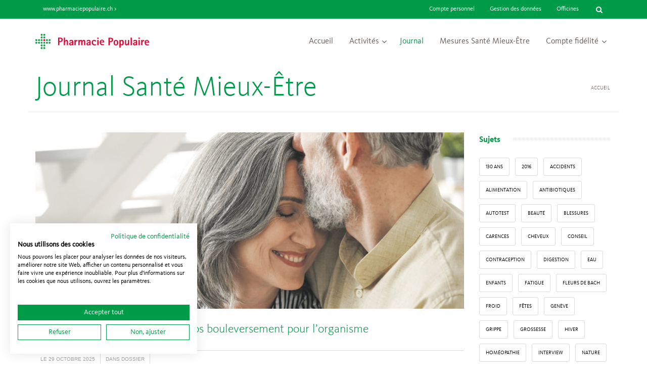

--- FILE ---
content_type: text/html; charset=UTF-8
request_url: https://www.santemieuxetre.ch/journal-sante-mieux-etre/
body_size: 22734
content:
<!DOCTYPE html>
<!--[if IE 7 ]>    <html class="ie7"> <![endif]-->
<!--[if IE 8 ]>    <html class="ie8"> <![endif]-->
<html lang="fr-FR">
    <head>
        <script src="https://consent.cookiefirst.com/sites/santemieuxetre.ch-a8189563-ad67-450d-89af-1bbdd58505c8/consent.js"></script>
        <meta http-equiv="Content-Type" content="text/html; charset=utf-8" />
        <!-- Mobile Specific Metas
        ================================================== -->
        <meta name="viewport" content="width=device-width, initial-scale=1, maximum-scale=1">        <link rel="shortcut icon" href="https://www.santemieuxetre.ch/wp-content/uploads/2015/07/favicon.ico"/>        <!--[if lt IE 9]><script src="http://html5shim.googlecode.com/svn/trunk/html5.js"></script><![endif]-->
                    <meta property="og:site_name" content="Pharmacie Populaire Santé Mieux-Être" />  
            <meta property="og:description" content="SANTÉ MIEUX-ÊTRE" />  
            <meta property="og:type" content="website" />  
            <meta property="og:image" content="https://www.santemieuxetre.ch/wp-content/uploads/2015/07/logo-pharmacie-populaire.png" />         <meta name='robots' content='max-image-preview:large' />
<link rel="alternate" type="application/rss+xml" title="Pharmacie Populaire Santé Mieux-Être &raquo; Flux" href="https://www.santemieuxetre.ch/feed/" />
<link rel="alternate" type="application/rss+xml" title="Pharmacie Populaire Santé Mieux-Être &raquo; Flux des commentaires" href="https://www.santemieuxetre.ch/comments/feed/" />
<script type="text/javascript">
window._wpemojiSettings = {"baseUrl":"https:\/\/s.w.org\/images\/core\/emoji\/14.0.0\/72x72\/","ext":".png","svgUrl":"https:\/\/s.w.org\/images\/core\/emoji\/14.0.0\/svg\/","svgExt":".svg","source":{"concatemoji":"https:\/\/www.santemieuxetre.ch\/wp-includes\/js\/wp-emoji-release.min.js?ver=6.1.9"}};
/*! This file is auto-generated */
!function(e,a,t){var n,r,o,i=a.createElement("canvas"),p=i.getContext&&i.getContext("2d");function s(e,t){var a=String.fromCharCode,e=(p.clearRect(0,0,i.width,i.height),p.fillText(a.apply(this,e),0,0),i.toDataURL());return p.clearRect(0,0,i.width,i.height),p.fillText(a.apply(this,t),0,0),e===i.toDataURL()}function c(e){var t=a.createElement("script");t.src=e,t.defer=t.type="text/javascript",a.getElementsByTagName("head")[0].appendChild(t)}for(o=Array("flag","emoji"),t.supports={everything:!0,everythingExceptFlag:!0},r=0;r<o.length;r++)t.supports[o[r]]=function(e){if(p&&p.fillText)switch(p.textBaseline="top",p.font="600 32px Arial",e){case"flag":return s([127987,65039,8205,9895,65039],[127987,65039,8203,9895,65039])?!1:!s([55356,56826,55356,56819],[55356,56826,8203,55356,56819])&&!s([55356,57332,56128,56423,56128,56418,56128,56421,56128,56430,56128,56423,56128,56447],[55356,57332,8203,56128,56423,8203,56128,56418,8203,56128,56421,8203,56128,56430,8203,56128,56423,8203,56128,56447]);case"emoji":return!s([129777,127995,8205,129778,127999],[129777,127995,8203,129778,127999])}return!1}(o[r]),t.supports.everything=t.supports.everything&&t.supports[o[r]],"flag"!==o[r]&&(t.supports.everythingExceptFlag=t.supports.everythingExceptFlag&&t.supports[o[r]]);t.supports.everythingExceptFlag=t.supports.everythingExceptFlag&&!t.supports.flag,t.DOMReady=!1,t.readyCallback=function(){t.DOMReady=!0},t.supports.everything||(n=function(){t.readyCallback()},a.addEventListener?(a.addEventListener("DOMContentLoaded",n,!1),e.addEventListener("load",n,!1)):(e.attachEvent("onload",n),a.attachEvent("onreadystatechange",function(){"complete"===a.readyState&&t.readyCallback()})),(e=t.source||{}).concatemoji?c(e.concatemoji):e.wpemoji&&e.twemoji&&(c(e.twemoji),c(e.wpemoji)))}(window,document,window._wpemojiSettings);
</script>
<style type="text/css">
img.wp-smiley,
img.emoji {
	display: inline !important;
	border: none !important;
	box-shadow: none !important;
	height: 1em !important;
	width: 1em !important;
	margin: 0 0.07em !important;
	vertical-align: -0.1em !important;
	background: none !important;
	padding: 0 !important;
}
</style>
	<link rel='stylesheet' id='flick-css' href='https://www.santemieuxetre.ch/wp-content/plugins/mailchimp/assets/css/flick/flick.css?ver=1.6.1' type='text/css' media='all' />
<link rel='stylesheet' id='wp-block-library-css' href='https://www.santemieuxetre.ch/wp-includes/css/dist/block-library/style.min.css?ver=6.1.9' type='text/css' media='all' />
<link rel='stylesheet' id='classic-theme-styles-css' href='https://www.santemieuxetre.ch/wp-includes/css/classic-themes.min.css?ver=1' type='text/css' media='all' />
<style id='global-styles-inline-css' type='text/css'>
body{--wp--preset--color--black: #000000;--wp--preset--color--cyan-bluish-gray: #abb8c3;--wp--preset--color--white: #ffffff;--wp--preset--color--pale-pink: #f78da7;--wp--preset--color--vivid-red: #cf2e2e;--wp--preset--color--luminous-vivid-orange: #ff6900;--wp--preset--color--luminous-vivid-amber: #fcb900;--wp--preset--color--light-green-cyan: #7bdcb5;--wp--preset--color--vivid-green-cyan: #00d084;--wp--preset--color--pale-cyan-blue: #8ed1fc;--wp--preset--color--vivid-cyan-blue: #0693e3;--wp--preset--color--vivid-purple: #9b51e0;--wp--preset--gradient--vivid-cyan-blue-to-vivid-purple: linear-gradient(135deg,rgba(6,147,227,1) 0%,rgb(155,81,224) 100%);--wp--preset--gradient--light-green-cyan-to-vivid-green-cyan: linear-gradient(135deg,rgb(122,220,180) 0%,rgb(0,208,130) 100%);--wp--preset--gradient--luminous-vivid-amber-to-luminous-vivid-orange: linear-gradient(135deg,rgba(252,185,0,1) 0%,rgba(255,105,0,1) 100%);--wp--preset--gradient--luminous-vivid-orange-to-vivid-red: linear-gradient(135deg,rgba(255,105,0,1) 0%,rgb(207,46,46) 100%);--wp--preset--gradient--very-light-gray-to-cyan-bluish-gray: linear-gradient(135deg,rgb(238,238,238) 0%,rgb(169,184,195) 100%);--wp--preset--gradient--cool-to-warm-spectrum: linear-gradient(135deg,rgb(74,234,220) 0%,rgb(151,120,209) 20%,rgb(207,42,186) 40%,rgb(238,44,130) 60%,rgb(251,105,98) 80%,rgb(254,248,76) 100%);--wp--preset--gradient--blush-light-purple: linear-gradient(135deg,rgb(255,206,236) 0%,rgb(152,150,240) 100%);--wp--preset--gradient--blush-bordeaux: linear-gradient(135deg,rgb(254,205,165) 0%,rgb(254,45,45) 50%,rgb(107,0,62) 100%);--wp--preset--gradient--luminous-dusk: linear-gradient(135deg,rgb(255,203,112) 0%,rgb(199,81,192) 50%,rgb(65,88,208) 100%);--wp--preset--gradient--pale-ocean: linear-gradient(135deg,rgb(255,245,203) 0%,rgb(182,227,212) 50%,rgb(51,167,181) 100%);--wp--preset--gradient--electric-grass: linear-gradient(135deg,rgb(202,248,128) 0%,rgb(113,206,126) 100%);--wp--preset--gradient--midnight: linear-gradient(135deg,rgb(2,3,129) 0%,rgb(40,116,252) 100%);--wp--preset--duotone--dark-grayscale: url('#wp-duotone-dark-grayscale');--wp--preset--duotone--grayscale: url('#wp-duotone-grayscale');--wp--preset--duotone--purple-yellow: url('#wp-duotone-purple-yellow');--wp--preset--duotone--blue-red: url('#wp-duotone-blue-red');--wp--preset--duotone--midnight: url('#wp-duotone-midnight');--wp--preset--duotone--magenta-yellow: url('#wp-duotone-magenta-yellow');--wp--preset--duotone--purple-green: url('#wp-duotone-purple-green');--wp--preset--duotone--blue-orange: url('#wp-duotone-blue-orange');--wp--preset--font-size--small: 13px;--wp--preset--font-size--medium: 20px;--wp--preset--font-size--large: 36px;--wp--preset--font-size--x-large: 42px;--wp--preset--spacing--20: 0.44rem;--wp--preset--spacing--30: 0.67rem;--wp--preset--spacing--40: 1rem;--wp--preset--spacing--50: 1.5rem;--wp--preset--spacing--60: 2.25rem;--wp--preset--spacing--70: 3.38rem;--wp--preset--spacing--80: 5.06rem;}:where(.is-layout-flex){gap: 0.5em;}body .is-layout-flow > .alignleft{float: left;margin-inline-start: 0;margin-inline-end: 2em;}body .is-layout-flow > .alignright{float: right;margin-inline-start: 2em;margin-inline-end: 0;}body .is-layout-flow > .aligncenter{margin-left: auto !important;margin-right: auto !important;}body .is-layout-constrained > .alignleft{float: left;margin-inline-start: 0;margin-inline-end: 2em;}body .is-layout-constrained > .alignright{float: right;margin-inline-start: 2em;margin-inline-end: 0;}body .is-layout-constrained > .aligncenter{margin-left: auto !important;margin-right: auto !important;}body .is-layout-constrained > :where(:not(.alignleft):not(.alignright):not(.alignfull)){max-width: var(--wp--style--global--content-size);margin-left: auto !important;margin-right: auto !important;}body .is-layout-constrained > .alignwide{max-width: var(--wp--style--global--wide-size);}body .is-layout-flex{display: flex;}body .is-layout-flex{flex-wrap: wrap;align-items: center;}body .is-layout-flex > *{margin: 0;}:where(.wp-block-columns.is-layout-flex){gap: 2em;}.has-black-color{color: var(--wp--preset--color--black) !important;}.has-cyan-bluish-gray-color{color: var(--wp--preset--color--cyan-bluish-gray) !important;}.has-white-color{color: var(--wp--preset--color--white) !important;}.has-pale-pink-color{color: var(--wp--preset--color--pale-pink) !important;}.has-vivid-red-color{color: var(--wp--preset--color--vivid-red) !important;}.has-luminous-vivid-orange-color{color: var(--wp--preset--color--luminous-vivid-orange) !important;}.has-luminous-vivid-amber-color{color: var(--wp--preset--color--luminous-vivid-amber) !important;}.has-light-green-cyan-color{color: var(--wp--preset--color--light-green-cyan) !important;}.has-vivid-green-cyan-color{color: var(--wp--preset--color--vivid-green-cyan) !important;}.has-pale-cyan-blue-color{color: var(--wp--preset--color--pale-cyan-blue) !important;}.has-vivid-cyan-blue-color{color: var(--wp--preset--color--vivid-cyan-blue) !important;}.has-vivid-purple-color{color: var(--wp--preset--color--vivid-purple) !important;}.has-black-background-color{background-color: var(--wp--preset--color--black) !important;}.has-cyan-bluish-gray-background-color{background-color: var(--wp--preset--color--cyan-bluish-gray) !important;}.has-white-background-color{background-color: var(--wp--preset--color--white) !important;}.has-pale-pink-background-color{background-color: var(--wp--preset--color--pale-pink) !important;}.has-vivid-red-background-color{background-color: var(--wp--preset--color--vivid-red) !important;}.has-luminous-vivid-orange-background-color{background-color: var(--wp--preset--color--luminous-vivid-orange) !important;}.has-luminous-vivid-amber-background-color{background-color: var(--wp--preset--color--luminous-vivid-amber) !important;}.has-light-green-cyan-background-color{background-color: var(--wp--preset--color--light-green-cyan) !important;}.has-vivid-green-cyan-background-color{background-color: var(--wp--preset--color--vivid-green-cyan) !important;}.has-pale-cyan-blue-background-color{background-color: var(--wp--preset--color--pale-cyan-blue) !important;}.has-vivid-cyan-blue-background-color{background-color: var(--wp--preset--color--vivid-cyan-blue) !important;}.has-vivid-purple-background-color{background-color: var(--wp--preset--color--vivid-purple) !important;}.has-black-border-color{border-color: var(--wp--preset--color--black) !important;}.has-cyan-bluish-gray-border-color{border-color: var(--wp--preset--color--cyan-bluish-gray) !important;}.has-white-border-color{border-color: var(--wp--preset--color--white) !important;}.has-pale-pink-border-color{border-color: var(--wp--preset--color--pale-pink) !important;}.has-vivid-red-border-color{border-color: var(--wp--preset--color--vivid-red) !important;}.has-luminous-vivid-orange-border-color{border-color: var(--wp--preset--color--luminous-vivid-orange) !important;}.has-luminous-vivid-amber-border-color{border-color: var(--wp--preset--color--luminous-vivid-amber) !important;}.has-light-green-cyan-border-color{border-color: var(--wp--preset--color--light-green-cyan) !important;}.has-vivid-green-cyan-border-color{border-color: var(--wp--preset--color--vivid-green-cyan) !important;}.has-pale-cyan-blue-border-color{border-color: var(--wp--preset--color--pale-cyan-blue) !important;}.has-vivid-cyan-blue-border-color{border-color: var(--wp--preset--color--vivid-cyan-blue) !important;}.has-vivid-purple-border-color{border-color: var(--wp--preset--color--vivid-purple) !important;}.has-vivid-cyan-blue-to-vivid-purple-gradient-background{background: var(--wp--preset--gradient--vivid-cyan-blue-to-vivid-purple) !important;}.has-light-green-cyan-to-vivid-green-cyan-gradient-background{background: var(--wp--preset--gradient--light-green-cyan-to-vivid-green-cyan) !important;}.has-luminous-vivid-amber-to-luminous-vivid-orange-gradient-background{background: var(--wp--preset--gradient--luminous-vivid-amber-to-luminous-vivid-orange) !important;}.has-luminous-vivid-orange-to-vivid-red-gradient-background{background: var(--wp--preset--gradient--luminous-vivid-orange-to-vivid-red) !important;}.has-very-light-gray-to-cyan-bluish-gray-gradient-background{background: var(--wp--preset--gradient--very-light-gray-to-cyan-bluish-gray) !important;}.has-cool-to-warm-spectrum-gradient-background{background: var(--wp--preset--gradient--cool-to-warm-spectrum) !important;}.has-blush-light-purple-gradient-background{background: var(--wp--preset--gradient--blush-light-purple) !important;}.has-blush-bordeaux-gradient-background{background: var(--wp--preset--gradient--blush-bordeaux) !important;}.has-luminous-dusk-gradient-background{background: var(--wp--preset--gradient--luminous-dusk) !important;}.has-pale-ocean-gradient-background{background: var(--wp--preset--gradient--pale-ocean) !important;}.has-electric-grass-gradient-background{background: var(--wp--preset--gradient--electric-grass) !important;}.has-midnight-gradient-background{background: var(--wp--preset--gradient--midnight) !important;}.has-small-font-size{font-size: var(--wp--preset--font-size--small) !important;}.has-medium-font-size{font-size: var(--wp--preset--font-size--medium) !important;}.has-large-font-size{font-size: var(--wp--preset--font-size--large) !important;}.has-x-large-font-size{font-size: var(--wp--preset--font-size--x-large) !important;}
.wp-block-navigation a:where(:not(.wp-element-button)){color: inherit;}
:where(.wp-block-columns.is-layout-flex){gap: 2em;}
.wp-block-pullquote{font-size: 1.5em;line-height: 1.6;}
</style>
<link rel='stylesheet' id='mmenu-css' href='https://www.santemieuxetre.ch/wp-content/themes/rebound/assets/css/mmenu.css?ver=6.1.9' type='text/css' media='all' />
<link rel='stylesheet' id='waves-bootstrap-css' href='https://www.santemieuxetre.ch/wp-content/themes/rebound/assets/css/bootstrap.min.css?ver=6.1.9' type='text/css' media='all' />
<link rel='stylesheet' id='waves-prettyphoto-css' href='https://www.santemieuxetre.ch/wp-content/themes/rebound/assets/css/prettyPhoto.css?ver=6.1.9' type='text/css' media='all' />
<link rel='stylesheet' id='waves-animate-css' href='https://www.santemieuxetre.ch/wp-content/themes/rebound/assets/css/animate.css?ver=6.1.9' type='text/css' media='all' />
<link rel='stylesheet' id='waves-fa-css' href='https://www.santemieuxetre.ch/wp-content/themes/rebound/assets/css/font-awesome.min.css?ver=6.1.9' type='text/css' media='all' />
<link rel='stylesheet' id='themewaves-css' href='https://www.santemieuxetre.ch/wp-content/themes/rebound/style.css?ver=6.1.9' type='text/css' media='all' />
<link rel='stylesheet' id='waves-responsive-css' href='https://www.santemieuxetre.ch/wp-content/themes/rebound/assets/css/responsive.css?ver=6.1.9' type='text/css' media='all' />
<link rel='stylesheet' id='ppo-style-css' href='https://www.santemieuxetre.ch/wp-content/themes/rebound/assets/css/ppo-style.css?ver=6.1.9' type='text/css' media='all' />
<script type='text/javascript' id='jquery-core-js-extra'>
/* <![CDATA[ */
var waves_script_data = {"menu_padding":"37","header_height":"90"};
/* ]]> */
</script>
<script type='text/javascript' src='https://www.santemieuxetre.ch/wp-includes/js/jquery/jquery.min.js?ver=3.6.1' id='jquery-core-js'></script>
<script type='text/javascript' src='https://www.santemieuxetre.ch/wp-includes/js/jquery/jquery-migrate.min.js?ver=3.3.2' id='jquery-migrate-js'></script>
<script type='text/javascript' src='https://www.santemieuxetre.ch/wp-content/plugins/modernizr/js/modernizr.js?ver=3.7.1' id='modernizr-js'></script>
<script type='text/javascript' src='https://www.santemieuxetre.ch/wp-content/plugins/respondjs/js/respond.min.js?ver=1.4.2' id='respondjs-js'></script>
<link rel="https://api.w.org/" href="https://www.santemieuxetre.ch/wp-json/" /><link rel="EditURI" type="application/rsd+xml" title="RSD" href="https://www.santemieuxetre.ch/xmlrpc.php?rsd" />
<link rel="wlwmanifest" type="application/wlwmanifest+xml" href="https://www.santemieuxetre.ch/wp-includes/wlwmanifest.xml" />
<meta name="generator" content="WordPress 6.1.9" />
<script type="text/javascript">
	jQuery(function($) {
		$('.date-pick').each(function() {
			var format = $(this).data('format') || 'mm/dd/yyyy';
			format = format.replace(/yyyy/i, 'yy');
			$(this).datepicker({
				autoFocusNextInput: true,
				constrainInput: false,
				changeMonth: true,
				changeYear: true,
				beforeShow: function(input, inst) { $('#ui-datepicker-div').addClass('show'); },
				dateFormat: format.toLowerCase(),
			});
		});
		d = new Date();
		$('.birthdate-pick').each(function() {
			var format = $(this).data('format') || 'mm/dd';
			format = format.replace(/yyyy/i, 'yy');
			$(this).datepicker({
				autoFocusNextInput: true,
				constrainInput: false,
				changeMonth: true,
				changeYear: false,
				minDate: new Date(d.getFullYear(), 1-1, 1),
				maxDate: new Date(d.getFullYear(), 12-1, 31),
				beforeShow: function(input, inst) { $('#ui-datepicker-div').removeClass('show'); },
				dateFormat: format.toLowerCase(),
			});

		});

	});
</script>

<!--Plugin WP Missed Schedule Active - Secured with Genuine Authenticity KeyTag-->

<!-- This site is patched against a big problem not solved since WordPress 2.5 -->


    </head>
    <body class="blog loading">
        <div id="theme-layout" class="theme-full  menu-fixed">                <div class="tw-top-bar">
                    <div class="container">
                        <div class="row">
                            <div class="col-md-6">
                                <div class="tw-top-widget left" id="text-2"><span class="top-widget-title">www.pharmaciepopulaire.ch</span>			<div class="textwidget"><a href="http://www.pharmaciepopulaire.ch">www.pharmaciepopulaire.ch >
 </a></div>
		</div>                            </div>
                            <div class="col-md-6">
                                <div class="tw-top-widget right" id="search-3"><span class="top-widget-title">Chercher</span><form role="search" method="get" id="searchform" action="https://www.santemieuxetre.ch/" >
    <div class="input">
    <input type="text" value="" name="s" id="s" placeholder="Rechercher " />
        <i class="fa button-search fa-search"></i>
    </div>
    </form></div>

                                <div class="tw-top-widget right">
                                    <span class="top-widget-title">Officines</span>         
                                    <div class="textwidget">
                                        <a href="https://www.pharmaciepopulaire.ch/localisation-des-officines?id=closest">Officines</a>
                                    </div>
                                </div>
                                <div class="tw-top-widget right">
                                    <span class="top-widget-title">Gestion des données</span>         
                                    <div class="textwidget">
                                        <a href="/gestion-de-vos-donnees-personelles/">Gestion des données</a>
                                    </div>
                                </div>
                                <div class="tw-top-widget right">
                                    <span class="top-widget-title">Compte personnel</span>          
                                    <div class="textwidget">
                                        <a target="_blank" href="https://www.pharmaciepopulaire.ch/compte-sante-mieux-etre">Compte personnel</a>
                                    </div>
                                </div>
                            </div>
                        </div>
                    </div>
                </div>
                    
        <!-- Start Header -->
        <header id="header" class="header-large">
            <div class="container">
                <div class="show-mobile-menu clearfix">
                    <a href="#mobile-menu" class="mobile-menu-icon">
                        <span></span><span></span><span></span><span></span>
                    </a>
                </div>
                <div class="row header">
                    <div class="col-md-3">
                        <div class="tw-logo"><a class="logo" href="https://www.santemieuxetre.ch"><img class="logo-img" src="https://www.santemieuxetre.ch/wp-content/uploads/2015/07/logo-pharmacie-populaire.png" alt="Pharmacie Populaire Santé Mieux-Être"/></a></div>                    </div>
                    <div class="col-md-9">
                        <nav class="menu-container clearfix">
                            <div class="tw-menu-container">                                
                                <ul id="menu" class="sf-menu"><li id="menu-item-2231" class="menu-item menu-item-type-post_type menu-item-object-page menu-item-home menu-item-2231"><a href="https://www.santemieuxetre.ch/">Accueil</a></li>
<li id="menu-item-5428" class="menu-item menu-item-type-custom menu-item-object-custom menu-item-has-children menu-item-5428"><a title="Activités" href="#">Activités</a>
<ul class="sub-menu">
	<li id="menu-item-8763" class="menu-item menu-item-type-post_type menu-item-object-page menu-item-8763"></li>
	<li id="menu-item-7521" class="menu-item menu-item-type-post_type menu-item-object-page menu-item-7521"><a href="https://www.santemieuxetre.ch/newsletter/">Newsletter du mois</a></li>
	<li id="menu-item-4141" class="menu-item menu-item-type-post_type menu-item-object-page menu-item-4141"><a href="https://www.santemieuxetre.ch/offres/">Actions</a></li>
	<li id="menu-item-6693" class="menu-item menu-item-type-post_type menu-item-object-page menu-item-6693"></li>
	<li id="menu-item-4819" class="menu-item menu-item-type-custom menu-item-object-custom menu-item-has-children menu-item-4819">
	<ul class="sub-menu">
		<li id="menu-item-4818" class="menu-item menu-item-type-post_type menu-item-object-page menu-item-4818"><a title="Mots fléchés" href="https://www.santemieuxetre.ch/mots-fleches/">Mots fléchés</a></li>
		<li id="menu-item-5436" class="menu-item menu-item-type-post_type menu-item-object-page menu-item-5436"><a title="Concours du mois" href="https://www.santemieuxetre.ch/concours-du-mois/">Concours du mois</a></li>
	</ul>
</li>
</ul>
</li>
<li id="menu-item-2053" class="menu-item menu-item-type-post_type menu-item-object-page current-menu-item page_item page-item-565 current_page_item current_page_parent menu-item-2053"><a title="Journal Santé Mieux-Être" href="https://www.santemieuxetre.ch/journal-sante-mieux-etre/">Journal</a></li>
<li id="menu-item-8928" class="menu-item menu-item-type-post_type menu-item-object-page menu-item-8928"><a title="Mesures Titre juste" href="https://www.santemieuxetre.ch/mesures/">Mesures Santé Mieux-Être</a></li>
<li id="menu-item-10369" class="menu-item menu-item-type-custom menu-item-object-custom menu-item-has-children menu-item-10369"><a href="#">Compte fidélité</a>
<ul class="sub-menu">
	<li id="menu-item-10368" class="menu-item menu-item-type-post_type menu-item-object-page menu-item-10368"><a href="https://www.santemieuxetre.ch/devenir-membre/">Devenir membre</a></li>
	<li id="menu-item-8927" class="menu-item menu-item-type-post_type menu-item-object-page menu-item-8927"><a href="https://www.santemieuxetre.ch/devenir-membre/carte-fidelite-contraception/">Carte fidélité Contraception</a></li>
	<li id="menu-item-10371" class="menu-item menu-item-type-post_type menu-item-object-page menu-item-10371"></li>
</ul>
</li>
</ul>                            </div>
                        </nav>
                    </div>
                </div>               
            </div>
            <nav id="mobile-menu" class=" mm-is-menu"><ul id="menu-menu_principal" class="clearfix"><li class="menu-item menu-item-type-post_type menu-item-object-page menu-item-home menu-item-2231"><a href="https://www.santemieuxetre.ch/">Accueil</a></li>
<li class="menu-item menu-item-type-custom menu-item-object-custom menu-item-has-children menu-item-5428"><a title="Activités" href="#">Activités</a>
<ul class="sub-menu">
	<li class="menu-item menu-item-type-post_type menu-item-object-page menu-item-8763"><a href="https://www.santemieuxetre.ch/soutien-caritatif-2017/">Soutien caritatif 2017</a></li>
	<li class="menu-item menu-item-type-post_type menu-item-object-page menu-item-7521"><a href="https://www.santemieuxetre.ch/newsletter/">Newsletter du mois</a></li>
	<li class="menu-item menu-item-type-post_type menu-item-object-page menu-item-4141"><a href="https://www.santemieuxetre.ch/offres/">Actions</a></li>
	<li class="menu-item menu-item-type-post_type menu-item-object-page menu-item-6693"><a title="Offre 125 ans" href="https://www.santemieuxetre.ch/offre-125ans/">En pharmacie</a></li>
	<li class="menu-item menu-item-type-custom menu-item-object-custom menu-item-has-children menu-item-4819"><a title="Concours" href="#">Concours</a>
	<ul class="sub-menu">
		<li class="menu-item menu-item-type-post_type menu-item-object-page menu-item-4818"><a title="Mots fléchés" href="https://www.santemieuxetre.ch/mots-fleches/">Mots fléchés</a></li>
		<li class="menu-item menu-item-type-post_type menu-item-object-page menu-item-5436"><a title="Concours du mois" href="https://www.santemieuxetre.ch/concours-du-mois/">Concours du mois</a></li>
	</ul>
</li>
</ul>
</li>
<li class="menu-item menu-item-type-post_type menu-item-object-page current-menu-item page_item page-item-565 current_page_item current_page_parent menu-item-2053"><a title="Journal Santé Mieux-Être" href="https://www.santemieuxetre.ch/journal-sante-mieux-etre/" aria-current="page">Journal</a></li>
<li class="menu-item menu-item-type-post_type menu-item-object-page menu-item-8928"><a title="Mesures Titre juste" href="https://www.santemieuxetre.ch/mesures/">Mesures Santé Mieux-Être</a></li>
<li class="menu-item menu-item-type-custom menu-item-object-custom menu-item-has-children menu-item-10369"><a href="#">Compte fidélité</a>
<ul class="sub-menu">
	<li class="menu-item menu-item-type-post_type menu-item-object-page menu-item-10368"><a href="https://www.santemieuxetre.ch/devenir-membre/">Devenir membre</a></li>
	<li class="menu-item menu-item-type-post_type menu-item-object-page menu-item-8927"><a href="https://www.santemieuxetre.ch/devenir-membre/carte-fidelite-contraception/">Carte fidélité Contraception</a></li>
	<li class="menu-item menu-item-type-post_type menu-item-object-page menu-item-10371"><a href="https://www.santemieuxetre.ch/devenir-membre/carte-membre-sante-mieux-etre/">Carte Santé Mieux-Être</a></li>
</ul>
</li>
</ul></nav>        </header>
        <div class="header-clone"></div>        <!-- End Header -->
            <!-- Start Feature -->
    <section id="page-title">
        <!-- Start Container -->
        <div class="container">
            <div class="row">
                <div class="col-md-12">                    <div class="title-with-breadcrumps">
                        <h1>Journal Santé Mieux-Être</h1>                    </div>
                    <div class="title-with-breadcrumps"><div id="crumbs" class="tw-breadcrumb pull-right"><span><a href="https://www.santemieuxetre.ch/">Accueil</a></span></div></div>                </div>            </div>
                
        </div>
        <!-- End Container -->
    </section>
    <!-- End Feature -->
        <!-- Start Loading -->
        <section id="loading"></section>
        <!-- End   Loading -->
        <!-- Start Main -->
        <section id="main">
            <div class="container">
<div class="row">
    <div class="col-md-9">
        <section class="content">
                <div class="waves-blog">
            <article id="post-12366" class="post-12366 post type-post status-publish format-standard has-post-thumbnail hentry category-dossier">
                
                <div class="entry-thumbnail"><a href="https://www.santemieuxetre.ch/2025/10/29/menopause-et-andropause-un-gros-bouleversement-pour-lorganisme/"><img src="https://www.santemieuxetre.ch/wp-content/uploads/2025/10/Banner-NOVEMBRE-Une-850x350.jpg" alt="Banner-NOVEMBRE-Une"/></a></div><h2 class="entry-title"><a href="https://www.santemieuxetre.ch/2025/10/29/menopause-et-andropause-un-gros-bouleversement-pour-lorganisme/">Ménopause et andropause: un gros bouleversement pour l’organisme</a></h2><div class="entry-meta clearfix"><span class="date">le 29 octobre 2025</span><span class="categories-links">dans <a href="https://www.santemieuxetre.ch/rubrique/dossier/" rel="category tag">Dossier</a></span></div><div class="entry-content clearfix">
<p>Le système endocrinien se compose d’une dizaine de glandes et d’organes, qui à travers les hormones qu’ils sécrètent, régulent les fonctions essentielles du corps. Bien que petit en volume (quelques grammes de tissu au total), il a un impact majeur sur l’organisme et ce, tout au long de la vie. À partir de la cinquantaine, les taux hormonaux varient. S’ensuivent, chez les deux sexes, des symptômes plus ou moins marqués. Ce dossier fait le point sur cette période parfois difficile à vivre.</p>



</div><footer class="entry-meta"><a href="https://www.santemieuxetre.ch/2025/10/29/menopause-et-andropause-un-gros-bouleversement-pour-lorganisme/" class="more-link">En savoir plus</a></footer>                
            </article>            <article id="post-12374" class="post-12374 post type-post status-publish format-standard has-post-thumbnail hentry category-reseau">
                
                <div class="entry-thumbnail"><a href="https://www.santemieuxetre.ch/2025/10/29/menopause-et-covid-une-liaison-dangereuse-ou-pas/"><img src="https://www.santemieuxetre.ch/wp-content/uploads/2025/10/Banner-NOVEMBRE-Reseau-850x350.jpg" alt="Banner-NOVEMBRE-Reseau"/></a></div><h2 class="entry-title"><a href="https://www.santemieuxetre.ch/2025/10/29/menopause-et-covid-une-liaison-dangereuse-ou-pas/">Ménopause et Covid, une liaison dangereuse… ou pas</a></h2><div class="entry-meta clearfix"><span class="date">le 29 octobre 2025</span><span class="categories-links">dans <a href="https://www.santemieuxetre.ch/rubrique/reseau/" rel="category tag">Réseau</a></span></div><div class="entry-content clearfix"><p><!-- wp:paragraph --></p>
<p><strong>Entre observations troublantes et hypothèses plus ou moins solides, qu’en est-il, bientôt six ans après le début de la pandémie, des soupçons d’interférences entre maladie à coronavirus et ménopause?</strong></p>
<p><!-- /wp:paragraph --></p>
<p><!-- wp:paragraph --></p>
<p><strong>Des faits, rien que des faits<br /></strong>La ménopause est une phase naturelle de la vie des femmes, pas une maladie. Elle se manifeste néanmoins par un certain nombre de symptômes liés à l’arrêt progressif de la production d’œstrogènes. En résultent des troubles de l’humeur, des bouffées de chaleur, des sueurs, de la sécheresse des muqueuses, des perturbations du sommeil, pour ne citer que les plus courants.</p>
<p><!-- /wp:paragraph --></p>
<p><!-- wp:paragraph --></p>
<p>Quant aux dommages provoqués par le Covid, ils se concentrent sur les voies respiratoires et la sphère ORL, les typiques pertes de goût et d’odorat, et parfois des atteintes gastro-intestinales ou cutanées. Difficile donc de trouver des similitudes entre les symptômes de la ménopause et du Covid. Sauf si l’on tourne le regard du côté du «Covid long», un syndrome qui persiste des semaines, voire des mois après la phase aiguë, et qui touche environ 3,5% de la population. Or on constate que la majorité des victimes de Covid long sont des femmes, que la moyenne d’âge se situe entre 45 et 50 ans, et que, en plus des symptômes classiques ci- tés plus haut, des troubles qui s’apparentent à ceux de la pré-ménopause sont fréquemment cités, comme des douleurs articulaires, une sensation d’épuisement, ou de l’anxiété. Alors pour interpréter les analogies manifestes entre Covid long et pré-ménopause, essayons de comprendre comment ces deux états en apparence si différents pourraient s’influencer l’un l’autre.</p>
<p><!-- /wp:paragraph --></p>
<p><!-- wp:paragraph --></p>
<p><strong>Du rôle des hormones féminines sur le Covid<br /></strong>C’est un fait : les œstrogènes améliorent la qualité et l’intensité de la réponse immunitaire. Un avantage qui explique, en partie, pourquoi les femmes ont été moins touchées par les formes sévères d’infections à SARS-Cov-2 pendant la pandémie. Mais cet avantage peut se transformer en inconvénient si le système immunitaire reste mobilisé plus longtemps que nécessaire. Des réactions inopportunes, de type inflammation chronique ou autre, sont susceptibles d’apparaître dans tout l’organisme et perdurer, comme cela se passe dans le cas du Covid long. Ce n’est pas un hasard si les maladies auto-immunes (sclérose en plaque, lupus, polyarthrite rhumatoïde, etc.) affectent quatre fois plus de femmes que d’hommes ! En très résumé, les hormones féminines participent à réduire la gravité, mais à prolonger la durée.</p>
<p><!-- /wp:paragraph --></p>
<p><!-- wp:paragraph --></p>
<p><strong>Du rôle du Covid sur les hormones féminines<br /></strong>Environ une femme sur six dit avoir observé un cycle menstruel plus long, plus abondant ou plus douloureux après avoir eu le Covid, sans que l’on sache si c’est le virus qui est en cause, ou le stress occasionné par la situation. En ce qui concerne la fertilité, il n’a pas été démontré d’impact suite à une infection à coronavirus, même si en théorie, le système reproducteur féminin est conçu pour éviter de tomber enceinte pendant une infection. Quant aux témoignages de ménopauses précoces provoquées par le Covid, ils existent et sont pris au sérieux. Mais à ce jour, aucun lien de causalité n’a pas pu être établi par la science. Les spécialistes considèrent en outre que la probabilité qu’une ménopause précoce soit déclenchée par une infection, quelle qu’elle soit, est extrême- ment faible. A noter toutefois que l’origine de plus de la moitié des ménopauses précoces reste inexpliquée…</p>
<p><!-- /wp:paragraph --></p>
<p><!-- wp:paragraph --></p>
<p><strong>Et le vaccin là-dedans ?<br /></strong>Comme tous les vaccins, celui contre le Covid n’a pas échappé à son lot de rumeurs tenaces et farfelues. Et comme tous les vaccins, celui contre le Covid présente des effets secondaires indiscutables. Outre les effets indésirables classiques (sensibilité au point d’injection, fatigue, etc.), on peut mentionner des gonflements parfois importants sur le bras vacciné, des troubles menstruels, ou encore des myocardites chez de jeunes adultes. Ces effets indésirables sont rares, souvent bénins, faciles à traiter, et, inutile de le rappeler, infiniment moins dangereux qu’une «vraie» infection. En ce qui concerne la ménopause, aucune donnée significative ne permet d’imaginer une quelconque relation avec la vaccination contre le Covid, qui, rappelons-le, reste recommandée aux femmes enceintes ou souhaitant le devenir.</p>
<p><!-- /wp:paragraph --></p>
<p><!-- wp:paragraph --></p>
<p><strong>En conclusion<br /></strong>Nulle autre infection n’a été autant scrutée, analysée, commentée, étudiée, que celle à SARS-Cov-2. Et pour cause, la planète entière en a souffert, produisant une quantité exceptionnelle de statistiques, de données, d’avancées scientifiques, mais aussi de coïncidences et de théories aléatoires. En ce qui concerne l’interaction entre Covid et ménopause, rien à ce jour ne vient corroborer l’implication spécifique du coronavirus sur le déclenchement d’une ménopause. En revanche, les changements hormonaux pré- cédant la ménopause sont un facteur d’instabilité de la réponse immunitaire favorable à l’installation d’un Covid long. Ensuite, une fois la ménopause dépassée, femmes et hommes se retrouvent sur pied d’égalité par rapport aux conséquences d’une infection à coronavirus !</p>
<p><!-- /wp:paragraph --></p>
</div><footer class="entry-meta"><a href="https://www.santemieuxetre.ch/2025/10/29/menopause-et-covid-une-liaison-dangereuse-ou-pas/" class="more-link">En savoir plus</a></footer>                
            </article>            <article id="post-12369" class="post-12369 post type-post status-publish format-standard has-post-thumbnail hentry category-services">
                
                <div class="entry-thumbnail"><a href="https://www.santemieuxetre.ch/2025/10/29/mieux-vivre-la-menopause-au-quotidien/"><img src="https://www.santemieuxetre.ch/wp-content/uploads/2025/10/Banner-NOVEMBRE-Services-850x350.jpg" alt="Banner-NOVEMBRE-Services"/></a></div><h2 class="entry-title"><a href="https://www.santemieuxetre.ch/2025/10/29/mieux-vivre-la-menopause-au-quotidien/">Mieux vivre la ménopause au quotidien</a></h2><div class="entry-meta clearfix"><span class="date">le 29 octobre 2025</span><span class="categories-links">dans <a href="https://www.santemieuxetre.ch/rubrique/services/" rel="category tag">Services</a></span></div><div class="entry-content clearfix">
<p>La ménopause n’est pas une maladie, elle marque la fin de la fertilité et s’accompagne parfois de troubles physiques ou émotionnels impactant la qualité de vie.</p>



</div><footer class="entry-meta"><a href="https://www.santemieuxetre.ch/2025/10/29/mieux-vivre-la-menopause-au-quotidien/" class="more-link">En savoir plus</a></footer>                
            </article>            <article id="post-12364" class="post-12364 post type-post status-publish format-standard has-post-thumbnail hentry category-actualite">
                
                <div class="entry-thumbnail"><a href="https://www.santemieuxetre.ch/2025/10/29/apres-45-ans-cap-vers-un-nouvel-equilibre/"><img src="https://www.santemieuxetre.ch/wp-content/uploads/2025/10/Banner-NOVEMBRE-Actus-850x350.jpg" alt="Banner-NOVEMBRE-Actus"/></a></div><h2 class="entry-title"><a href="https://www.santemieuxetre.ch/2025/10/29/apres-45-ans-cap-vers-un-nouvel-equilibre/">Après 45 ans, cap vers un nouvel équilibre!</a></h2><div class="entry-meta clearfix"><span class="date">le 29 octobre 2025</span><span class="categories-links">dans <a href="https://www.santemieuxetre.ch/rubrique/actualite/" rel="category tag">Actualité</a></span></div><div class="entry-content clearfix">
<p>Au fil des décennies, grâce aux progrès médicaux, on vit plus longtemps en meilleure santé. Selon l’Office fédéral de la statistique, l’espérance de vie à la naissance en Suisse était, en 2023, de 82,2 ans pour les hommes et 85,8 ans pour les femmes. Mais vers la moitié de sa vie, chaque individu connaîtra un bouleversement biologique majeur.</p>



</div><footer class="entry-meta"><a href="https://www.santemieuxetre.ch/2025/10/29/apres-45-ans-cap-vers-un-nouvel-equilibre/" class="more-link">En savoir plus</a></footer>                
            </article>            <article id="post-12343" class="post-12343 post type-post status-publish format-standard hentry category-dossier">
                
                <h2 class="entry-title"><a href="https://www.santemieuxetre.ch/2025/10/01/octobre-rose-sous-vetements-et-protheses-post-operatoires-parlons-en/">Octobre Rose : sous-vêtements et prothèses post-opératoires, parlons-en!</a></h2><div class="entry-meta clearfix"><span class="date">le 1 octobre 2025</span><span class="categories-links">dans <a href="https://www.santemieuxetre.ch/rubrique/dossier/" rel="category tag">Dossier</a></span></div><div class="entry-content clearfix">
<p>Une étape chirurgicale durant la prise en charge du cancer du sein est hélas sou- vent inévitable. En comparaison, la question des prothèses et des sous-vêtements adaptés peut sembler secondaire. Elle constitue pourtant un élément important du processus de reconstruction, physique et psychologique.</p>



</div><footer class="entry-meta"><a href="https://www.santemieuxetre.ch/2025/10/01/octobre-rose-sous-vetements-et-protheses-post-operatoires-parlons-en/" class="more-link">En savoir plus</a></footer>                
            </article>            <article id="post-12345" class="post-12345 post type-post status-publish format-standard hentry category-non-classe">
                
                <h2 class="entry-title"><a href="https://www.santemieuxetre.ch/2025/10/01/lechinacee-pour-renforcer-son-immunite-au-naturel/">L’échinacée: pour renforcer son immunité au naturel</a></h2><div class="entry-meta clearfix"><span class="date">le 1 octobre 2025</span><span class="categories-links">dans <a href="https://www.santemieuxetre.ch/rubrique/non-classe/" rel="category tag">Non classé</a></span></div><div class="entry-content clearfix">
<p>L’échinacée est une plante médicinale originaire d’Amérique du Nord, traditionnellement utilisée par les peuples autochtones pour traiter diverses infections. Aujourd’hui, elle est largement reconnue pour ses effets bénéfiques sur le système immunitaire.</p>



</div><footer class="entry-meta"><a href="https://www.santemieuxetre.ch/2025/10/01/lechinacee-pour-renforcer-son-immunite-au-naturel/" class="more-link">En savoir plus</a></footer>                
            </article>            <article id="post-12348" class="post-12348 post type-post status-publish format-standard hentry category-non-classe">
                
                <h2 class="entry-title"><a href="https://www.santemieuxetre.ch/2025/10/01/la-grippe-une-menace-qui-se-repete-chaque-annee/">La grippe : une menace qui se répète chaque année</a></h2><div class="entry-meta clearfix"><span class="date">le 1 octobre 2025</span><span class="categories-links">dans <a href="https://www.santemieuxetre.ch/rubrique/non-classe/" rel="category tag">Non classé</a></span></div><div class="entry-content clearfix">
<p>Chaque année, avec l’arrivée de la saison froide, le virus de la grippe refait surface, provoquant fièvre, fatigue intense et complications parfois graves, notamment chez les personnes vulnérables. Très contagieuse, la grippe saisonnière touche plusieurs centaines de milliers de personnes en Suisse. Face à ce virus, la vaccination reste le moyen de prévention le plus efficace. Ce dossier vous propose de mieux comprendre le fonctionnement du virus grippal, les enjeux de la vaccination et les gestes essentiels pour s’en protéger.</p>



</div><footer class="entry-meta"><a href="https://www.santemieuxetre.ch/2025/10/01/la-grippe-une-menace-qui-se-repete-chaque-annee/" class="more-link">En savoir plus</a></footer>                
            </article>            <article id="post-12335" class="post-12335 post type-post status-publish format-standard has-post-thumbnail hentry category-actualite">
                
                <div class="entry-thumbnail"><a href="https://www.santemieuxetre.ch/2025/10/01/octobre-rose-tous-unis-contre-le-cancer-du-sein/"><img src="https://www.santemieuxetre.ch/wp-content/uploads/2025/09/250929_PPO_banner_NL.jpg" alt="Latina woman, fighting breast cancer, wears a pink scarf, and cl"/></a></div><h2 class="entry-title"><a href="https://www.santemieuxetre.ch/2025/10/01/octobre-rose-tous-unis-contre-le-cancer-du-sein/">Octobre Rose, tous unis contre le cancer du sein.</a></h2><div class="entry-meta clearfix"><span class="date">le 1 octobre 2025</span><span class="categories-links">dans <a href="https://www.santemieuxetre.ch/rubrique/actualite/" rel="category tag">Actualité</a></span></div><div class="entry-content clearfix">
<p>Depuis le temps, tout le monde ou presque a entendu parler d’Octobre Rose, la campagne mondiale de sensibilisation au dépistage du cancer du sein et de récolte de fonds pour la recherche. Et pourtant il reste tant à faire &#8230;</p>



</div><footer class="entry-meta"><a href="https://www.santemieuxetre.ch/2025/10/01/octobre-rose-tous-unis-contre-le-cancer-du-sein/" class="more-link">En savoir plus</a></footer>                
            </article>            <article id="post-12324" class="post-12324 post type-post status-publish format-standard has-post-thumbnail hentry category-dossier">
                
                <div class="entry-thumbnail"><a href="https://www.santemieuxetre.ch/2025/08/27/tirez-la-langue-pour-mieux-la-connaitre/"><img src="https://www.santemieuxetre.ch/wp-content/uploads/2025/08/Banner-Actus-SME.ch-SEPTEMBRE-850x350.jpg" alt="Banner-Actus-SME.ch-SEPTEMBRE"/></a></div><h2 class="entry-title"><a href="https://www.santemieuxetre.ch/2025/08/27/tirez-la-langue-pour-mieux-la-connaitre/">Tirez la langue pour mieux la connaitre</a></h2><div class="entry-meta clearfix"><span class="date">le 27 août 2025</span><span class="categories-links">dans <a href="https://www.santemieuxetre.ch/rubrique/dossier/" rel="category tag">Dossier</a></span></div><div class="entry-content clearfix"><p><!-- wp:paragraph --></p>
<p><strong>La bouche est une partie essentielle de notre anatomie. Et pour cause: elle est la porte d’entrée du tube digestif et des voies respiratoires. En prendre soin est donc fondamental pour éviter que des germes ne pénètrent plus profondément dans l’organisme. Elle abrite la dentition, ainsi que la langue, l’organe principal du goût, qui mérite lui aussi la plus grande attention.</strong></p>
<p><!-- /wp:paragraph --></p>
<p><!-- wp:paragraph --></p>
<p>La langue humaine mesure 10 centimètres en moyenne. La partie postérieure (ou pharyngienne), au plus proche de la gorge, constitue environ un tiers de sa longueur. La partie antérieure, dite orale, constitue les deux autres tiers. Cet organe possède une double innervation, motrice et sensorielle. Il sert à la mastication (ses muscles aident à positionner la nourriture ingérée entre les dents), à la déglutition et à la phonation. Il contribue également au nettoyage (superficiel) des dents.</p>
<p><!-- /wp:paragraph --></p>
<p><!-- wp:paragraph --></p>
<p><strong>Un tapis de milliers de papilles<br /></strong>La surface de la langue est recouverte de papilles gustatives, qui nous permettent de percevoir les goûts et les textures des aliments. Environ 8000 papilles gustatives sont réparties dans notre cavité buccale, non seulement sur l’ensemble de la langue, mais aussi dans le larynx et le voile du palais. On distingue quatre formes de papilles: les caliciformes, les fongiformes, les filiformes et l’organe principal du goût, qui mérite lui aussi la plus grande attention.</p>
<p><!-- /wp:paragraph --></p>
<p><!-- wp:paragraph --></p>
<p><strong>La langue dans tous ses états<br /></strong>En temps normal, la surface de la langue apparaît rosée et homogène. Mais il peut arriver qu’elle prenne une couleur et/ou un aspect inhabituel. Cela peut être le signe d’une infection ou d’un autre problème de santé. Une langue «fraise» ou «framboise», caractérisée par un gonflement de la langue et une desquamation des papilles, peut par exemple révéler une infection à streptocoques A, comme la scarlatine ou une angine bactérienne. Une langue jaune peut indiquer un problème hépatique. Elle peut également devenir blanchâtre en cas de candidose orale, plus communément appelée «muguet» – une infection causée par le champignon Candida albicans. Ce dépôt blanc s’accompagne généralement d’une mauvaise haleine. La déshydratation ou la prise de certains médicaments (antidépresseurs, antihistaminiques) peuvent égale- ment être à l’origine de cette décoloration de la langue. Si votre langue prend l’aspect d’une carte géographique, il s’agit probable- ment d’une «glossite exfoliatrice marginée» ou «glossite migratoire bénigne», qui se manifeste par l’apparition de zones roses et lisses dépourvues de papilles, délimitées par des bordures blanches et bosselées. Cette affection est bénigne mais peut entraîner une altération du goût. Enfin, le syndrome de «la langue noire velue», ainsi nommé du fait de l’allongement des papilles atteintes, qui se colorent en noir – et ressemblent ainsi à des poils – est une affection favorisée par une mauvaise hygiène buccodentaire, une alimentation essentiellement molle (donc sans effet exfoliant), le tabagisme et certains médicaments. Bien qu’impressionnante, cette affection est bénigne et se traite en corrigeant ces facteurs prédisposant. </p>
<p><!-- /wp:paragraph --></p>
<p><!-- wp:paragraph --></p>
<p><strong>L’aspect et la couleur de la langue sont des indicateurs de santé.<br /></strong>les foliées. Les filiformes, situées de part et d’autre du sillon médian, sont les plus nombreuses. Grâce à toutes ces petites protubérances, nous reconnaissons les cinq saveurs que sont le salé, le sucré, l’acide, l’amer et l’umami – ce dernier ayant été officiellement reconnu comme la cinquième saveur de base en 1985. À noter que contrairement à certaines croyances, il n’existe pas sur la langue une zone dédiée à la reconnaissance de chaque saveur. La recherche contemporaine a en effet révélé que toutes les papilles réagissent à toutes les saveurs, quel que soit leur emplacement; en revanche, leurs seuils de sensibilité diffèrent. En effet, chaque papille gustative possède 50 à 100 cellules réceptrices pour chaque saveur et chacune possède un mélange bien spécifique de ces cellules réceptrices. C’est pourquoi, chacune est plus ou moins sensible à l’une ou l’autre saveur. En dehors de ses rôles de premier plan dans l’alimentation et la parole, la langue est aussi un précieux indicateur de santé.</p>
<p><!-- /wp:paragraph --></p>
<p><!-- wp:paragraph --></p>
<p><strong>Prendre soin de sa langue<br /></strong>Pour éviter tous ces désagréments et préserver l’équilibre buccal, une bonne hygiène buccodentaire s’impose. Celle-ci repose sur un brossage minutieux des dents (au moins deux fois par jour), suivi d’un brossage doux de la langue à l’aide d’une brosse à dents à poils souples (ou d’un gratte-langue), qui permettra d’éliminer les bactéries qui s’accumulent à sa surface (et qui provoquent parfois une mauvaise haleine). Appliquez une petite quantité de dentifrice, en commençant par l’arrière de la langue et brossez doucement vers l’avant en effectuant des mouvements de va-et-vient. Pour compléter ce nettoyage, utilisez un bain de bouche mentholé pour lutter contre la mauvaise haleine et la formation de plaque dentaire. Mais attention aux bains de bouche antiseptiques! En cas d’usage prolongé, ils peuvent déséquilibrer la flore bactérienne naturelle- ment présente dans la bouche.</p>
<p><!-- /wp:paragraph --></p>
<p><!-- wp:paragraph --></p>
<p>Il vous arrive de vous mordre accidentellement la langue au cours de la mastication? Oui, c’est très douloureux, car la langue possède de multiples terminaisons nerveuses. Néanmoins, ces lésions sont le plus souvent bénignes et guérissent d’elles-mêmes rapidement. Soyez toutefois vigilant: des morsures fréquentes au même endroit peuvent révéler un problème de malocclusion dentaire. Dans ce cas, un traitement d’orthodontie peut être nécessaire. En cas de doute, n’hésitez pas à consulter votre dentiste!</p>
<p><!-- /wp:paragraph --></p>
</div><footer class="entry-meta"><a href="https://www.santemieuxetre.ch/2025/08/27/tirez-la-langue-pour-mieux-la-connaitre/" class="more-link">En savoir plus</a></footer>                
            </article>            <article id="post-12322" class="post-12322 post type-post status-publish format-standard has-post-thumbnail hentry category-dossier">
                
                <div class="entry-thumbnail"><a href="https://www.santemieuxetre.ch/2025/08/27/precieuses-gencives/"><img src="https://www.santemieuxetre.ch/wp-content/uploads/2025/08/Banner-Services-SME.ch-SEPTEMBRE-850x350.jpg" alt="Banner-Services-SME.ch-SEPTEMBRE"/></a></div><h2 class="entry-title"><a href="https://www.santemieuxetre.ch/2025/08/27/precieuses-gencives/">Précieuses gencives</a></h2><div class="entry-meta clearfix"><span class="date">le 27 août 2025</span><span class="categories-links">dans <a href="https://www.santemieuxetre.ch/rubrique/dossier/" rel="category tag">Dossier</a></span></div><div class="entry-content clearfix"><h4><span lang="FR" style="color: #4a4a49;">Socle et gardiennes de nos dents, les gencives ont une fonction déterminante pour la santé bucco-dentaire. Pourtant, elles ne reçoivent pas toujours les soins attentifs qu’elles mériteraient. Alors essayons aujourd’hui de remettre la gencive au milieu du visage !</span></h4>
<p><!-- /wp:paragraph --><!-- wp:paragraph --></p>
<p><!-- wp:paragraph --></p>
<p><!-- wp:paragraph --></p>
<p><strong>Mieux connaître ses gencives</strong><br />
On nomme «parodonte» l’ensemble des tissus qui soutiennent et entourent les dents. Les deux principaux composants du parodonte sont l’os alvéolaire, dans lequel sont ancrées les racines des dents, et la gencive. Cette dernière recouvre et protège l’os, maintient les dents, les préserve, et forme une barrière protectrice autour d’elles. La gencive est constituée d’une couche de sur- face, semblable à de la peau, et d’une couche inférieure de tissu conjonctif riche en vais- seaux sanguins, en nerfs et en fibres de collagène.</p>
<p>Une gencive saine se caractérise par :</p>
<ul>
<li>une teinte rosée, avec des nuances individuelles plus claires ou plus foncées. L’aspect est lisse, mais en réalité légère- ment piqueté lorsqu’on l’observe de plus près, tel une «peau d’orange».</li>
<li>une texture ferme, mais pas dure ni enflée, très légèrement souple lorsqu’on appuie</li>
<li>l’absence de saignement lors du brossage ou du toucher.</li>
</ul>
<p><strong>Gingivite et parodontite</strong><br />
Les conditions qui règnent à l’intérieur de la bouche (chaleur, humidité, résidus alimentaires) favorisent la prolifération de micro-organismes en tous genres. En cas de mauvaise hygiène bucco-dentaire, de petites colonies de bactéries parviennent à adhérer à la surface des dents, puis se mélangent à des protéines salivaires, du sucre et des minéraux pour former une pellicule blanchâtre et collante : la plaque dentaire. Si la plaque n’est pas éliminée, elle durcit et se transforme en quelques jours en un dépôt tenace : le tartre. Dans ce sanctuaire aménagé entre les dents et les gencives, les bactéries peuvent se développer à leur guise. Les toxines inflammatoires qu’elles produisent sont la principale cause des gingivites. Il faut bien comprendre ici que la gingivite est une maladie d’origine infectieuse, donc à prendre au sérieux, même si les symptômes initiaux (gencive rouge, enflée, saignant facilement) peuvent parfois sembler anodins, voire passer inaperçus. Car une gingivite non traitée peut se propager au reste des tissus de soutien de la dent, insidieusement et sur plusieurs années, et y causer des lésions souvent irréversibles. On parle dans ce cas de parodontite (ou parodontose), une inflammation profonde susceptible de mettre en péril non seulement l’intégrité des dents (déchaussement, destruction de l’os de la mâchoire, perte des dents, abcès, etc.) mais également d’impacter la santé dans son en- semble.</p>
<p><strong>Facteurs de risque<br />
</strong>Des soins bucco-dentaires négligés représentent incontestablement le principal facteur de risque des gingivites et des parodontites. Les autres éléments qui impactent la santé bucco-dentaire sont principalement :</p>
<ul>
<li>Le tabac : fumer multiplie par dix (!) le risque de parodontite, en déséquilibrant la flore buccale, en affaiblissant le système immunitaire local et en augmentant la production de tartre.</li>
<li>Le régime alimentaire : le rôle négatif des sucreries et des sodas n’est plus à rappeler, tout comme celui de l’alcool, qui irrite les tissus de la bouche et interfère avec leur</li>
<li>Certains médicaments présentent des effets indésirables au niveau de la cavité buccale. Le plus fréquent est la sécheresse buccale, qui rend les gencives plus sensibles aux inflammations et aux infections.</li>
</ul>
<p>Votre pharmacien ou votre dentiste vous renseigneront plus précisément à ce sujet.</p>
<p><strong>Mieux vaut prévenir que guérir<br />
</strong>En toute cohérence avec ce qui précède, la prévention des maladies du parodonte re- pose avant tout sur l’hygiène bucco-dentaire. Celle-ci est contraignante, elle implique une vigilance quotidienne de la plus tendre enfance jusqu’à un âge avancé, raison pour laquelle les «écarts de conduite» ne sont pas rares … et les affections du parodontes classées à la sixième place des maladies les plus fréquentes au monde !</p>
<p>Le brossage des dents doit être effectué après chaque repas. Une technique de brossage correcte est essentielle, tout comme l’usage d’une brosse à dent souple de qua- lité et d’un dentifrice adapté. L’opération doit durer au minimum deux minutes. Mais même la meilleure brosse à dent n’est pas capable d’atteindre toutes les zones à risque, spécialement celles situées entre les dents. Pour cela, après le brossage, l’usage de brossettes ou de fil dentaire s’impose. On terminera avec un bain de bouche pour un effet supplémentaire sur le tonus des gencives et contre la formation de plaque.</p>
<p>En parallèle à l’hygiène quotidienne, un contrôle chez le dentiste et un détartrage annuel, voire plus souvent si nécessaire, est indispensable pour éliminer le tartre qui a malgré tout réussi à s’accumuler. Enfin, il est recommandé privilégier une alimentation équilibrée, pauvre en sucre et en graisses, mais riche en vitamines (spécialement C et D) et minéraux (calcium en premier lieu). Une mastication lente et prolongée favorise la salivation et le nettoyage naturel des dents.</p>
<h2><strong>Vitaminez vos gencives !</strong></h2>
<p><strong>Vitamine C : </strong>essentielle à la production de collagène, qui est le composant principal des tissus de soutien des dents. On se souvient des marins d’autrefois qui partaient plusieurs mois en mer et qui perdaient leur dents à cause du scorbut, une carence en vitamine C, faute de pouvoir manger des produits frais.</p>
<p><strong>Vitamine D : </strong>action pro-immunitaire et anti-inflammatoire favorable aux gencives. Indis- pensable à l’absorption du calcium et du phosphore nécessaires à la minéralisation des dents.</p>
<p><strong>Le conseil Pharmacie Populaire : Lactibiane Buccodental<br />
</strong>Complément alimentaire à base de ferments lactiques vivants, vitamines C et D. Dès 6 ans. Sucer 1 à 2 comprimés par jour.</p>
</div><footer class="entry-meta"><a href="https://www.santemieuxetre.ch/2025/08/27/precieuses-gencives/" class="more-link">En savoir plus</a></footer>                
            </article><div class='waves-pagination'><ul class='page-numbers'>
	<li><span aria-current="page" class="page-numbers current">1</span></li>
	<li><a class="page-numbers" href="https://www.santemieuxetre.ch/journal-sante-mieux-etre/page/2/">2</a></li>
	<li><a class="page-numbers" href="https://www.santemieuxetre.ch/journal-sante-mieux-etre/page/3/">3</a></li>
	<li><a class="page-numbers" href="https://www.santemieuxetre.ch/journal-sante-mieux-etre/page/4/">4</a></li>
	<li><a class="page-numbers" href="https://www.santemieuxetre.ch/journal-sante-mieux-etre/page/5/">5</a></li>
	<li><a class="page-numbers" href="https://www.santemieuxetre.ch/journal-sante-mieux-etre/page/6/">6</a></li>
	<li><a class="page-numbers" href="https://www.santemieuxetre.ch/journal-sante-mieux-etre/page/7/">7</a></li>
	<li><span class="page-numbers dots">…</span></li>
	<li><a class="page-numbers" href="https://www.santemieuxetre.ch/journal-sante-mieux-etre/page/53/">53</a></li>
	<li><a class="page-numbers" href="https://www.santemieuxetre.ch/journal-sante-mieux-etre/page/54/">54</a></li>
	<li><a class="page-numbers" href="https://www.santemieuxetre.ch/journal-sante-mieux-etre/page/55/">55</a></li>
	<li><a class="next page-numbers" href="https://www.santemieuxetre.ch/journal-sante-mieux-etre/page/2/">&raquo;</a></li>
</ul>
</div></div>        </section>
    </div>
    <div class="col-md-3 right-sidebar">
    <section id="sidebar">
        <aside class="widget widget_tag_cloud" id="tag_cloud-2"><div class="waves-title"><h3 class="widget-title">Sujets</h3><span class="title-bg"></span></div><div class="tagcloud"><a href="https://www.santemieuxetre.ch/sujet/130-ans/" class="tag-cloud-link tag-link-163 tag-link-position-1" style="font-size: 9.2173913043478pt;" aria-label="130 ans (4 éléments)">130 ans</a>
<a href="https://www.santemieuxetre.ch/sujet/2016/" class="tag-cloud-link tag-link-118 tag-link-position-2" style="font-size: 10.191304347826pt;" aria-label="2016 (5 éléments)">2016</a>
<a href="https://www.santemieuxetre.ch/sujet/accidents/" class="tag-cloud-link tag-link-82 tag-link-position-3" style="font-size: 11.04347826087pt;" aria-label="accidents (6 éléments)">accidents</a>
<a href="https://www.santemieuxetre.ch/sujet/alimentation/" class="tag-cloud-link tag-link-101 tag-link-position-4" style="font-size: 19.321739130435pt;" aria-label="alimentation (33 éléments)">alimentation</a>
<a href="https://www.santemieuxetre.ch/sujet/antibiotiques/" class="tag-cloud-link tag-link-141 tag-link-position-5" style="font-size: 8pt;" aria-label="Antibiotiques (3 éléments)">Antibiotiques</a>
<a href="https://www.santemieuxetre.ch/sujet/autotest/" class="tag-cloud-link tag-link-140 tag-link-position-6" style="font-size: 8pt;" aria-label="autotest (3 éléments)">autotest</a>
<a href="https://www.santemieuxetre.ch/sujet/beaute/" class="tag-cloud-link tag-link-133 tag-link-position-7" style="font-size: 12.869565217391pt;" aria-label="beauté (9 éléments)">beauté</a>
<a href="https://www.santemieuxetre.ch/sujet/blessures/" class="tag-cloud-link tag-link-81 tag-link-position-8" style="font-size: 8pt;" aria-label="blessures (3 éléments)">blessures</a>
<a href="https://www.santemieuxetre.ch/sujet/carences/" class="tag-cloud-link tag-link-103 tag-link-position-9" style="font-size: 10.191304347826pt;" aria-label="carences (5 éléments)">carences</a>
<a href="https://www.santemieuxetre.ch/sujet/cheveux/" class="tag-cloud-link tag-link-96 tag-link-position-10" style="font-size: 9.2173913043478pt;" aria-label="Cheveux (4 éléments)">Cheveux</a>
<a href="https://www.santemieuxetre.ch/sujet/conseil/" class="tag-cloud-link tag-link-93 tag-link-position-11" style="font-size: 22pt;" aria-label="conseil (55 éléments)">conseil</a>
<a href="https://www.santemieuxetre.ch/sujet/contraception/" class="tag-cloud-link tag-link-138 tag-link-position-12" style="font-size: 9.2173913043478pt;" aria-label="contraception (4 éléments)">contraception</a>
<a href="https://www.santemieuxetre.ch/sujet/digestion/" class="tag-cloud-link tag-link-110 tag-link-position-13" style="font-size: 11.04347826087pt;" aria-label="digestion (6 éléments)">digestion</a>
<a href="https://www.santemieuxetre.ch/sujet/eau/" class="tag-cloud-link tag-link-136 tag-link-position-14" style="font-size: 9.2173913043478pt;" aria-label="Eau (4 éléments)">Eau</a>
<a href="https://www.santemieuxetre.ch/sujet/enfants/" class="tag-cloud-link tag-link-85 tag-link-position-15" style="font-size: 14.695652173913pt;" aria-label="enfants (13 éléments)">enfants</a>
<a href="https://www.santemieuxetre.ch/sujet/fatigue/" class="tag-cloud-link tag-link-100 tag-link-position-16" style="font-size: 8pt;" aria-label="fatigue (3 éléments)">fatigue</a>
<a href="https://www.santemieuxetre.ch/sujet/fleurs-de-bach/" class="tag-cloud-link tag-link-139 tag-link-position-17" style="font-size: 8pt;" aria-label="Fleurs de Bach (3 éléments)">Fleurs de Bach</a>
<a href="https://www.santemieuxetre.ch/sujet/froid/" class="tag-cloud-link tag-link-119 tag-link-position-18" style="font-size: 16.278260869565pt;" aria-label="froid (18 éléments)">froid</a>
<a href="https://www.santemieuxetre.ch/sujet/fetes/" class="tag-cloud-link tag-link-117 tag-link-position-19" style="font-size: 12.260869565217pt;" aria-label="Fêtes (8 éléments)">Fêtes</a>
<a href="https://www.santemieuxetre.ch/sujet/geneve/" class="tag-cloud-link tag-link-113 tag-link-position-20" style="font-size: 11.04347826087pt;" aria-label="Genève (6 éléments)">Genève</a>
<a href="https://www.santemieuxetre.ch/sujet/grippe/" class="tag-cloud-link tag-link-107 tag-link-position-21" style="font-size: 11.652173913043pt;" aria-label="grippe (7 éléments)">grippe</a>
<a href="https://www.santemieuxetre.ch/sujet/grossesse/" class="tag-cloud-link tag-link-102 tag-link-position-22" style="font-size: 8pt;" aria-label="grossesse (3 éléments)">grossesse</a>
<a href="https://www.santemieuxetre.ch/sujet/hiver/" class="tag-cloud-link tag-link-104 tag-link-position-23" style="font-size: 19.321739130435pt;" aria-label="Hiver (33 éléments)">Hiver</a>
<a href="https://www.santemieuxetre.ch/sujet/homeopathie/" class="tag-cloud-link tag-link-111 tag-link-position-24" style="font-size: 11.04347826087pt;" aria-label="Homéopathie (6 éléments)">Homéopathie</a>
<a href="https://www.santemieuxetre.ch/sujet/interview/" class="tag-cloud-link tag-link-98 tag-link-position-25" style="font-size: 19.321739130435pt;" aria-label="interview (33 éléments)">interview</a>
<a href="https://www.santemieuxetre.ch/sujet/nature/" class="tag-cloud-link tag-link-109 tag-link-position-26" style="font-size: 14.695652173913pt;" aria-label="Nature (13 éléments)">Nature</a>
<a href="https://www.santemieuxetre.ch/sujet/naturopathie/" class="tag-cloud-link tag-link-112 tag-link-position-27" style="font-size: 12.260869565217pt;" aria-label="naturopathie (8 éléments)">naturopathie</a>
<a href="https://www.santemieuxetre.ch/sujet/ordonnance/" class="tag-cloud-link tag-link-122 tag-link-position-28" style="font-size: 11.04347826087pt;" aria-label="ordonnance (6 éléments)">ordonnance</a>
<a href="https://www.santemieuxetre.ch/sujet/pharmacie/" class="tag-cloud-link tag-link-92 tag-link-position-29" style="font-size: 21.269565217391pt;" aria-label="pharmacie (48 éléments)">pharmacie</a>
<a href="https://www.santemieuxetre.ch/sujet/plantes/" class="tag-cloud-link tag-link-108 tag-link-position-30" style="font-size: 15.304347826087pt;" aria-label="Plantes (15 éléments)">Plantes</a>
<a href="https://www.santemieuxetre.ch/sujet/poids/" class="tag-cloud-link tag-link-86 tag-link-position-31" style="font-size: 11.04347826087pt;" aria-label="poids (6 éléments)">poids</a>
<a href="https://www.santemieuxetre.ch/sujet/printemps/" class="tag-cloud-link tag-link-126 tag-link-position-32" style="font-size: 11.652173913043pt;" aria-label="Printemps (7 éléments)">Printemps</a>
<a href="https://www.santemieuxetre.ch/sujet/rentree/" class="tag-cloud-link tag-link-95 tag-link-position-33" style="font-size: 12.260869565217pt;" aria-label="Rentrée (8 éléments)">Rentrée</a>
<a href="https://www.santemieuxetre.ch/sujet/sante-mieux-etre/" class="tag-cloud-link tag-link-125 tag-link-position-34" style="font-size: 14.208695652174pt;" aria-label="Santé Mieux-Etre (12 éléments)">Santé Mieux-Etre</a>
<a href="https://www.santemieuxetre.ch/sujet/secours/" class="tag-cloud-link tag-link-83 tag-link-position-35" style="font-size: 12.869565217391pt;" aria-label="secours (9 éléments)">secours</a>
<a href="https://www.santemieuxetre.ch/sujet/senior/" class="tag-cloud-link tag-link-105 tag-link-position-36" style="font-size: 15.060869565217pt;" aria-label="senior (14 éléments)">senior</a>
<a href="https://www.santemieuxetre.ch/sujet/soleil/" class="tag-cloud-link tag-link-87 tag-link-position-37" style="font-size: 13.84347826087pt;" aria-label="Soleil (11 éléments)">Soleil</a>
<a href="https://www.santemieuxetre.ch/sujet/sport/" class="tag-cloud-link tag-link-94 tag-link-position-38" style="font-size: 15.060869565217pt;" aria-label="sport (14 éléments)">sport</a>
<a href="https://www.santemieuxetre.ch/sujet/vacances/" class="tag-cloud-link tag-link-88 tag-link-position-39" style="font-size: 18.347826086957pt;" aria-label="Vacances (27 éléments)">Vacances</a>
<a href="https://www.santemieuxetre.ch/sujet/vaccin/" class="tag-cloud-link tag-link-106 tag-link-position-40" style="font-size: 10.191304347826pt;" aria-label="vaccin (5 éléments)">vaccin</a>
<a href="https://www.santemieuxetre.ch/sujet/virus/" class="tag-cloud-link tag-link-121 tag-link-position-41" style="font-size: 9.2173913043478pt;" aria-label="virus (4 éléments)">virus</a>
<a href="https://www.santemieuxetre.ch/sujet/vitamines/" class="tag-cloud-link tag-link-99 tag-link-position-42" style="font-size: 14.208695652174pt;" aria-label="Vitamines (12 éléments)">Vitamines</a>
<a href="https://www.santemieuxetre.ch/sujet/voyage/" class="tag-cloud-link tag-link-90 tag-link-position-43" style="font-size: 14.208695652174pt;" aria-label="Voyage (12 éléments)">Voyage</a>
<a href="https://www.santemieuxetre.ch/sujet/vue/" class="tag-cloud-link tag-link-137 tag-link-position-44" style="font-size: 9.2173913043478pt;" aria-label="vue (4 éléments)">vue</a>
<a href="https://www.santemieuxetre.ch/sujet/ete/" class="tag-cloud-link tag-link-89 tag-link-position-45" style="font-size: 17.252173913043pt;" aria-label="Été (22 éléments)">Été</a></div>
</aside>
		<aside class="widget widget_recent_entries" id="recent-posts-2">
		<div class="waves-title"><h3 class="widget-title">Articles récents</h3><span class="title-bg"></span></div>
		<ul>
											<li>
					<a href="https://www.santemieuxetre.ch/2025/10/29/menopause-et-andropause-un-gros-bouleversement-pour-lorganisme/">Ménopause et andropause: un gros bouleversement pour l’organisme</a>
									</li>
											<li>
					<a href="https://www.santemieuxetre.ch/2025/10/29/menopause-et-covid-une-liaison-dangereuse-ou-pas/">Ménopause et Covid, une liaison dangereuse… ou pas</a>
									</li>
											<li>
					<a href="https://www.santemieuxetre.ch/2025/10/29/mieux-vivre-la-menopause-au-quotidien/">Mieux vivre la ménopause au quotidien</a>
									</li>
											<li>
					<a href="https://www.santemieuxetre.ch/2025/10/29/apres-45-ans-cap-vers-un-nouvel-equilibre/">Après 45 ans, cap vers un nouvel équilibre!</a>
									</li>
											<li>
					<a href="https://www.santemieuxetre.ch/2025/10/01/octobre-rose-sous-vetements-et-protheses-post-operatoires-parlons-en/">Octobre Rose : sous-vêtements et prothèses post-opératoires, parlons-en!</a>
									</li>
					</ul>

		</aside><aside class="widget widget_archive" id="archives-2"><div class="waves-title"><h3 class="widget-title">Archives</h3><span class="title-bg"></span></div>
			<ul>
					<li><a href='https://www.santemieuxetre.ch/2025/10/'>octobre 2025</a></li>
	<li><a href='https://www.santemieuxetre.ch/2025/08/'>août 2025</a></li>
	<li><a href='https://www.santemieuxetre.ch/2025/05/'>mai 2025</a></li>
	<li><a href='https://www.santemieuxetre.ch/2025/03/'>mars 2025</a></li>
	<li><a href='https://www.santemieuxetre.ch/2025/01/'>janvier 2025</a></li>
	<li><a href='https://www.santemieuxetre.ch/2024/11/'>novembre 2024</a></li>
	<li><a href='https://www.santemieuxetre.ch/2024/10/'>octobre 2024</a></li>
	<li><a href='https://www.santemieuxetre.ch/2024/08/'>août 2024</a></li>
	<li><a href='https://www.santemieuxetre.ch/2024/04/'>avril 2024</a></li>
	<li><a href='https://www.santemieuxetre.ch/2024/03/'>mars 2024</a></li>
	<li><a href='https://www.santemieuxetre.ch/2024/01/'>janvier 2024</a></li>
	<li><a href='https://www.santemieuxetre.ch/2023/11/'>novembre 2023</a></li>
	<li><a href='https://www.santemieuxetre.ch/2023/10/'>octobre 2023</a></li>
	<li><a href='https://www.santemieuxetre.ch/2023/09/'>septembre 2023</a></li>
	<li><a href='https://www.santemieuxetre.ch/2023/08/'>août 2023</a></li>
	<li><a href='https://www.santemieuxetre.ch/2023/06/'>juin 2023</a></li>
	<li><a href='https://www.santemieuxetre.ch/2023/05/'>mai 2023</a></li>
	<li><a href='https://www.santemieuxetre.ch/2023/03/'>mars 2023</a></li>
	<li><a href='https://www.santemieuxetre.ch/2023/01/'>janvier 2023</a></li>
	<li><a href='https://www.santemieuxetre.ch/2022/12/'>décembre 2022</a></li>
	<li><a href='https://www.santemieuxetre.ch/2022/10/'>octobre 2022</a></li>
	<li><a href='https://www.santemieuxetre.ch/2022/09/'>septembre 2022</a></li>
	<li><a href='https://www.santemieuxetre.ch/2022/07/'>juillet 2022</a></li>
	<li><a href='https://www.santemieuxetre.ch/2022/06/'>juin 2022</a></li>
	<li><a href='https://www.santemieuxetre.ch/2022/05/'>mai 2022</a></li>
	<li><a href='https://www.santemieuxetre.ch/2022/04/'>avril 2022</a></li>
	<li><a href='https://www.santemieuxetre.ch/2022/03/'>mars 2022</a></li>
	<li><a href='https://www.santemieuxetre.ch/2022/01/'>janvier 2022</a></li>
	<li><a href='https://www.santemieuxetre.ch/2021/12/'>décembre 2021</a></li>
	<li><a href='https://www.santemieuxetre.ch/2021/11/'>novembre 2021</a></li>
	<li><a href='https://www.santemieuxetre.ch/2021/09/'>septembre 2021</a></li>
	<li><a href='https://www.santemieuxetre.ch/2021/06/'>juin 2021</a></li>
	<li><a href='https://www.santemieuxetre.ch/2021/05/'>mai 2021</a></li>
	<li><a href='https://www.santemieuxetre.ch/2021/04/'>avril 2021</a></li>
	<li><a href='https://www.santemieuxetre.ch/2021/03/'>mars 2021</a></li>
	<li><a href='https://www.santemieuxetre.ch/2021/02/'>février 2021</a></li>
	<li><a href='https://www.santemieuxetre.ch/2021/01/'>janvier 2021</a></li>
	<li><a href='https://www.santemieuxetre.ch/2020/12/'>décembre 2020</a></li>
	<li><a href='https://www.santemieuxetre.ch/2020/11/'>novembre 2020</a></li>
	<li><a href='https://www.santemieuxetre.ch/2020/10/'>octobre 2020</a></li>
	<li><a href='https://www.santemieuxetre.ch/2020/09/'>septembre 2020</a></li>
	<li><a href='https://www.santemieuxetre.ch/2020/07/'>juillet 2020</a></li>
	<li><a href='https://www.santemieuxetre.ch/2020/06/'>juin 2020</a></li>
	<li><a href='https://www.santemieuxetre.ch/2020/04/'>avril 2020</a></li>
	<li><a href='https://www.santemieuxetre.ch/2020/03/'>mars 2020</a></li>
	<li><a href='https://www.santemieuxetre.ch/2020/02/'>février 2020</a></li>
	<li><a href='https://www.santemieuxetre.ch/2020/01/'>janvier 2020</a></li>
	<li><a href='https://www.santemieuxetre.ch/2019/11/'>novembre 2019</a></li>
	<li><a href='https://www.santemieuxetre.ch/2019/10/'>octobre 2019</a></li>
	<li><a href='https://www.santemieuxetre.ch/2019/09/'>septembre 2019</a></li>
	<li><a href='https://www.santemieuxetre.ch/2019/08/'>août 2019</a></li>
	<li><a href='https://www.santemieuxetre.ch/2019/06/'>juin 2019</a></li>
	<li><a href='https://www.santemieuxetre.ch/2019/05/'>mai 2019</a></li>
	<li><a href='https://www.santemieuxetre.ch/2019/04/'>avril 2019</a></li>
	<li><a href='https://www.santemieuxetre.ch/2019/03/'>mars 2019</a></li>
	<li><a href='https://www.santemieuxetre.ch/2019/02/'>février 2019</a></li>
	<li><a href='https://www.santemieuxetre.ch/2019/01/'>janvier 2019</a></li>
	<li><a href='https://www.santemieuxetre.ch/2018/12/'>décembre 2018</a></li>
	<li><a href='https://www.santemieuxetre.ch/2018/10/'>octobre 2018</a></li>
	<li><a href='https://www.santemieuxetre.ch/2018/09/'>septembre 2018</a></li>
	<li><a href='https://www.santemieuxetre.ch/2018/08/'>août 2018</a></li>
	<li><a href='https://www.santemieuxetre.ch/2018/06/'>juin 2018</a></li>
	<li><a href='https://www.santemieuxetre.ch/2018/05/'>mai 2018</a></li>
	<li><a href='https://www.santemieuxetre.ch/2018/04/'>avril 2018</a></li>
	<li><a href='https://www.santemieuxetre.ch/2018/03/'>mars 2018</a></li>
	<li><a href='https://www.santemieuxetre.ch/2018/01/'>janvier 2018</a></li>
	<li><a href='https://www.santemieuxetre.ch/2017/11/'>novembre 2017</a></li>
	<li><a href='https://www.santemieuxetre.ch/2017/10/'>octobre 2017</a></li>
	<li><a href='https://www.santemieuxetre.ch/2017/09/'>septembre 2017</a></li>
	<li><a href='https://www.santemieuxetre.ch/2017/06/'>juin 2017</a></li>
	<li><a href='https://www.santemieuxetre.ch/2017/05/'>mai 2017</a></li>
	<li><a href='https://www.santemieuxetre.ch/2017/04/'>avril 2017</a></li>
	<li><a href='https://www.santemieuxetre.ch/2017/03/'>mars 2017</a></li>
	<li><a href='https://www.santemieuxetre.ch/2017/02/'>février 2017</a></li>
	<li><a href='https://www.santemieuxetre.ch/2017/01/'>janvier 2017</a></li>
	<li><a href='https://www.santemieuxetre.ch/2016/11/'>novembre 2016</a></li>
	<li><a href='https://www.santemieuxetre.ch/2016/10/'>octobre 2016</a></li>
	<li><a href='https://www.santemieuxetre.ch/2016/09/'>septembre 2016</a></li>
	<li><a href='https://www.santemieuxetre.ch/2016/08/'>août 2016</a></li>
	<li><a href='https://www.santemieuxetre.ch/2016/06/'>juin 2016</a></li>
	<li><a href='https://www.santemieuxetre.ch/2016/05/'>mai 2016</a></li>
	<li><a href='https://www.santemieuxetre.ch/2016/03/'>mars 2016</a></li>
	<li><a href='https://www.santemieuxetre.ch/2016/02/'>février 2016</a></li>
	<li><a href='https://www.santemieuxetre.ch/2016/01/'>janvier 2016</a></li>
	<li><a href='https://www.santemieuxetre.ch/2015/11/'>novembre 2015</a></li>
	<li><a href='https://www.santemieuxetre.ch/2015/10/'>octobre 2015</a></li>
	<li><a href='https://www.santemieuxetre.ch/2015/09/'>septembre 2015</a></li>
	<li><a href='https://www.santemieuxetre.ch/2015/08/'>août 2015</a></li>
	<li><a href='https://www.santemieuxetre.ch/2015/06/'>juin 2015</a></li>
	<li><a href='https://www.santemieuxetre.ch/2015/05/'>mai 2015</a></li>
	<li><a href='https://www.santemieuxetre.ch/2015/04/'>avril 2015</a></li>
	<li><a href='https://www.santemieuxetre.ch/2015/03/'>mars 2015</a></li>
	<li><a href='https://www.santemieuxetre.ch/2015/02/'>février 2015</a></li>
	<li><a href='https://www.santemieuxetre.ch/2015/01/'>janvier 2015</a></li>
	<li><a href='https://www.santemieuxetre.ch/2014/12/'>décembre 2014</a></li>
			</ul>

			</aside>    </section>
</div>
</div>

</div>
<!--
Dejan added bottom navigation images
-->
<!-- block incentive footer image -->
<div class="page-section content-full padding-no bg-custom-color" style="background: #ffffff;">
    <div class="container">
        <div class="section-content" >
            <div class="row images_footer">
				<div class="col-sm-4 nopadding">
					<a href="/devenir-membre/carte-membre-sante-mieux-etre/">
						<div class="inner">
							<div class="image">
								<img width="600" height="900" src="https://www.santemieuxetre.ch/wp-content/uploads/2015/11/pharmacie-populaire-bottomlink-carte.jpg" alt="Découvrez les nombreux avantages de la carte Santé Mieux-Être.">
							</div>
							<div class="gradient"></div>
							<div class="text">
								<h3 class="title">Carte de membre<br /> Santé Mieux-Être</h3><div class="desc">Ouvrez gratuitement un compte pour recevoir votre carte Santé Mieux-Être.</div>
							</div>
						</div>
					</a>
				</div>
				<div class="col-sm-4 nopadding">
					<a href="/newsletter/">
						<div class="inner">
							<div class="image">
								<img width="600" height="900" src="https://www.santemieuxetre.ch/wp-content/uploads/2015/11/pharmacie-populaire-bottomlink-newsletter.jpg" alt="Newsletter Santé Mieux-Être">
							</div>
							<div class="gradient"></div>
							<div class="text">
								<h3 class="title">Newsletter</h3><div class="desc">Inscrivez-vous en ligne pour recevoir les dernières actualités, des conseils pour votre Santé & Mieux-Être et les offres du mois.</div>
							</div>
						</div>
					</a>
				</div>
				<div class="col-sm-4 nopadding">
					<a href="/offres/">
						<div class="inner">
							<div class="image">
								<img width="600" height="900" src="https://www.santemieuxetre.ch/wp-content/uploads/2017/01/Bas-page-Offres_SME_600x900.jpg" alt="Retrouvez chaque mois nos offres exclusives sur une sélection de produits">
							</div>
							<div class="gradient"></div>
							<div class="text">
                                <h3 class="title">Offres du mois</h3><div class="desc">Retrouvez chaque mois nos offres exclusives sur une sélection de produits.</div>
							</div>
						</div>
					</a>
				</div>
			</div>
            <div class="clearfix"></div>
            
        </div>
    </div>
</div>
<!--
Dejan end added bottom navigation images
-->
</section>
<!-- End Main -->
    <div id="bottom">
        <!-- Start Container-->
        <div class="container">
            <div class="row">
                <div class="col-md-3 col-1"><aside class="widget widget_black_studio_tinymce" id="black-studio-tinymce-3"><div class="textwidget"><p style="margin: 0 0 10px;">
<span style="color: #ffffff;"><a style="color: #ffffff;" href="/">Accueil</a></span>
</p>
<p style="margin: 0 0 10px;">
<span style="color: #ffffff;"><a style="color: #ffffff;" href="/devenir-membre">Devenir membre</a></span>
</p>
<p style="margin: 0 0 10px;">
<span style="color: #ffffff;"><a style="color: #ffffff;" href="/journal">Journal</a></span>
</p></div></aside></div><div class="col-md-3 col-2"><aside class="widget widget_black_studio_tinymce" id="black-studio-tinymce-4"><div class="textwidget"><p style="margin: 0 0 10px;">
<span style="color: #ffffff;"><a style="color: #ffffff;" href="http://www.pharmaciepopulaire.ch/compte-sante-mieux-etre">Compte personnel</a></span>
</p>
<p style="margin: 0 0 10px;">
<span style="color: #ffffff;"><a style="color: #ffffff;" href="http://www.pharmaciepopulaire.ch/localisation-des-officines?id=closest">Offcines</a></span>
</p>
<p style="margin: 0 0 10px;">
<span style="color: #ffffff;"><a style="color: #ffffff;" href="http://www.pharmaciepopulaire.ch">pharmaciepopulaire.ch</a></span>
</p></div></aside></div><div class="col-md-3 col-3"><aside class="widget widget_black_studio_tinymce" id="black-studio-tinymce-5"><div class="textwidget"><p style="margin: 0 0 10px;"><span style="color: #ffffff;"><b>Confidentialité</b></span></p>
<p style="margin: 0 0 10px;">
<span style="color: #ffffff;"><a style="color: #ffffff;"  href="/gestion-de-vos-donnees-personelles/">Gestion des données</a></span></p>
</div></aside></div><div class="col-md-3 col-4"><aside class="widget widget_black_studio_tinymce" id="black-studio-tinymce-6"><div class="textwidget"><p style="margin: 0 0 10px;"><span style="color: #ffffff;"><b>Contact</b></span></p>
<p style="margin: 0 0 10px;"><span style="color: #ffffff;"><a style="color: #ffffff;" href="https://www.pharmaciepopulaire.ch/localisation-des-officines">Pharmacies</a></span></p>
<p style="margin: 0 0 10px;"><span style="color: #ffffff;"><a style="color: #ffffff;" href="https://www.pharmaciepopulaire.ch/direction-et-administration">Direction et administration</a></span></p>
<p style="margin: 0 0 10px;"><span style="color: #ffffff;"><a style="color: #ffffff;" href="https://www.pharmaciepopulaire.ch/emplois-2">Emplois</a></span></p>
</div></aside></div>            </div>
        </div>
        <!-- End Container -->
    </div>
    <footer id="footer">
        <!-- Start Container -->
        <div class="container">
            <div class="row">
                <div class="col-md-6">
                    <p class="copyright"></p>
                </div>
                <div class="col-md-6">
                    <div class="tw-social-icon"></div>
                </div>
            </div>
        </div>
        <!-- End Container -->
    </footer>
    </div><script>
  (function(i,s,o,g,r,a,m){i['GoogleAnalyticsObject']=r;i[r]=i[r]||function(){
  (i[r].q=i[r].q||[]).push(arguments)},i[r].l=1*new Date();a=s.createElement(o),
  m=s.getElementsByTagName(o)[0];a.async=1;a.src=g;m.parentNode.insertBefore(a,m)
  })(window,document,'script','//www.google-analytics.com/analytics.js','ga');

  ga('create', 'UA-57929211-1', 'auto');
  ga('send', 'pageview');

</script><a id="scrollUp" title="Scroll to top"><i class="fa fa-chevron-up"></i></a>
<script type='text/javascript' src='https://www.santemieuxetre.ch/wp-includes/js/jquery/jquery.form.min.js?ver=4.3.0' id='jquery-form-js'></script>
<script type='text/javascript' id='mailchimp_sf_main_js-js-extra'>
/* <![CDATA[ */
var mailchimpSF = {"ajax_url":"https:\/\/www.santemieuxetre.ch\/"};
/* ]]> */
</script>
<script type='text/javascript' src='https://www.santemieuxetre.ch/wp-content/plugins/mailchimp/assets/js/mailchimp.js?ver=1.6.1' id='mailchimp_sf_main_js-js'></script>
<script type='text/javascript' src='https://www.santemieuxetre.ch/wp-includes/js/jquery/ui/core.min.js?ver=1.13.2' id='jquery-ui-core-js'></script>
<script type='text/javascript' src='https://www.santemieuxetre.ch/wp-includes/js/jquery/ui/datepicker.min.js?ver=1.13.2' id='jquery-ui-datepicker-js'></script>
<script type='text/javascript' id='jquery-ui-datepicker-js-after'>
jQuery(function(jQuery){jQuery.datepicker.setDefaults({"closeText":"Fermer","currentText":"Aujourd\u2019hui","monthNames":["janvier","f\u00e9vrier","mars","avril","mai","juin","juillet","ao\u00fbt","septembre","octobre","novembre","d\u00e9cembre"],"monthNamesShort":["Jan","F\u00e9v","Mar","Avr","Mai","Juin","Juil","Ao\u00fbt","Sep","Oct","Nov","D\u00e9c"],"nextText":"Suivant","prevText":"Pr\u00e9c\u00e9dent","dayNames":["dimanche","lundi","mardi","mercredi","jeudi","vendredi","samedi"],"dayNamesShort":["dim","lun","mar","mer","jeu","ven","sam"],"dayNamesMin":["D","L","M","M","J","V","S"],"dateFormat":"d MM yy","firstDay":1,"isRTL":false});});
</script>
<script type='text/javascript' src='https://www.santemieuxetre.ch/wp-content/themes/rebound/assets/js/scripts.js?ver=6.1.9' id='waves-scripts-js'></script>
<script type='text/javascript' src='https://www.santemieuxetre.ch/wp-content/themes/rebound/assets/js/waves-script.js?ver=6.1.9' id='waves-script-js'></script>
<script type='text/javascript' src='https://www.santemieuxetre.ch/wp-content/themes/rebound/assets/js/smoothscroll.js?ver=6.1.9' id='tw_scroll-js'></script>
<script type='text/javascript' src='https://www.santemieuxetre.ch/wp-content/themes/rebound/assets/js/themewaves.js?ver=6.1.9' id='themewaves-js'></script>

<!--Plugin WP Missed Schedule Active - Secured with Genuine Authenticity KeyTag-->

<!-- This site is patched against a big problem not solved since WordPress 2.5 -->


    <!-- Custom CSS -->

    <style>
        body {
            font-family: KievitWeb, Arial, Helvetica, sans-serif;
            font-size: 16px; 
            font-weight: 400; 
            color: #675c53;
                    }
        
        #sidebar a{
            font-family: KievitWeb, Arial, Helvetica, sans-serif;
        }
        h1,h2,h3,h4,h5,h6,
        input[type="password"],
        input[type="submit"],
        input[type="reset"],
        input[type="button"]
        button,
        article .more-link,
        .tw_post_sharebox span,
        .btn,
        .accordion-heading .accordion-toggle,
        .waves-heading .heading-title,
        .tw-breadcrumb,
        .pricing-top>span:first-child,
        .process-title,
        .process-number,
        .nav-tabs>li span,
        .portfolio-overlay .portfolio-meta,
        .portfolio-filter li a,
        .waves-pagination ul.page-numbers{font-family: KievitWeb-Light;}
        h1{ font-size: 36px; color: #009b48; }
        h2{ font-size: 24px; color: #009b48; }
        h3{ font-size: 18px; color: #009b48; }
        h4{ font-size: 16px; color: #009b48; }
        h5{ font-size: 14px; color: #009b48; }
        h6{ font-size: 12px; color: #009b48; }


        /* Header ------------------------------------------------------------------------ */  
        #header, .header-clone, .theme-boxed #header { background-color: #fff; }
        #header.header-small { background-color: rgba(255,255,255,.98);}
        /* Page Title ------------------------------------------------------------------------ */  
        #page-title { background-color: #675c53; }

        /* Body BG color ------------------------------------------------------------------------ */  
        #main { background: #fff; }

        .tw-logo { height: 90px;}
        .tw-logo img { line-height: 90px; max-height: 60px;}

        /* Menu CSS ------------------------------------------------------------------------ */
        .sf-menu .waves-mega-menu .mega-menu-title { font-family: KievitWeb, Arial, Helvetica, sans-serif;}
        ul.sf-menu > li a{ font-family: KievitWeb, Arial, Helvetica, sans-serif; font-size: 16px; font-weight: 400; color: #675c53; }
        ul.sf-menu > li.current-menu-item,ul.sf-menu > li.current_page_item{ background-color: ; }

        ul.sf-menu li ul { background-color: rgba(103,92,83,.95);}
        ul.sf-menu ul { border-color: #009b48;}
        ul.sf-menu li ul li.current-menu-item a,ul.sf-menu li ul li a{ color: #fff; }
        ul.sf-menu li ul li.current_page_item a{ color: #009b48; }
        ul.sf-menu > li.current_page_item > a, .sf-menu > li.current_page_ancestor >a, .sf-menu > li.current-menu-ancestor >a, .sf-menu > li.current-menu-item > a{ color: #009b48;border-color: #009b48; }
        ul.sf-menu > li:hover > a, ul.sf-menu > li:hover:after{ color: #009b48; }

        .page-template-page-onepage-php .sf-menu > .tw-menu-active > a,
        .sf-menu .menu-item-has-children a:hover,
        .sf-menu > li.current_page_item.menu-item-has-children,
        .sf-menu > li.current_page_ancestor.menu-item-has-children,
        .sf-menu > li.current-menu-ancestor.menu-item-has-children,
        .sf-menu > li.current-menu-item.menu-item-has-children,
        .sf-menu .waves-mega-menu .mega-menu-title{ color: #009b48; }

        ul.sf-menu > li> a { padding-top: 37px}
        ul.sf-menu > li> a { padding-bottom: 37px}

        .sf-menu ul [class^="fa-"]:hover:before, .sf-menu ul [class*=" fa-"]:hover:before,
        .sf-menu ul .current_page_item[class^="fa-"]:before, .sf-menu ul .current_page_item[class*=" fa-"]:before
        { color: #009b48; }

        /* Pagebuilder Title ----------------------------------------------------- */
        .waves-title h3{font-family: KievitWeb-Bold, Arial, Helvetica, sans-serif; font-size: 18px; font-weight: 400; color: #675c53; }
        /* Sidebar Widget Title ----------------------------------------------------- */ 
        h3.widget-title{font-family: KievitWeb-Bold, Arial, Helvetica, sans-serif; font-size: 16px; font-weight: 400; color: #009b48; }
        #sidebar a{color: #675c53;}
        #sidebar a:hover{color: #009b48;}
        /* Footer Widget Title ----------------------------------------------------- */ 
        #bottom h3.widget-title{font-family: KievitWeb-Bold, Arial, Helvetica, sans-serif; font-size: 13px; font-weight: 100; color: #fff; }


        /* Footer ------------------------------------------------------------------------ */  
        #bottom, #bottom h3.widget-title { background-color: #675c53; }
        #bottom p{ color: ; }
        #bottom a:hover,#footer a:hover{ color: #009b48; }

        /* General Color ------------------------------------------------------------------------ */ 

        ::selection{ background: #009b48; }
        ::-moz-selection{ background: #009b48; }

        /* Primary Color Changes */
        button,
        input[type="submit"],
        input[type="reset"],
        input[type="button"],

        .portfolio-filter li a.selected, .portfolio-filter li a.selected:hover,
        article .background, .tw-author, .testimonial-thumb, .pricing-footer a,
        .nav-tabs>li.active,
        .active .accordion-heading .accordion-toggle, #sidebar .tagcloud a:hover,#footer .tagcloud a:hover,      
        .waves-pagination ul.page-numbers li span.current, 
        .twitter-follow a:hover, .tw-infinite-scroll a,
        .tw-coming-soon .days,
        .tw-coming-soon .hours,
        .tw-coming-soon .minutes,
        .tw-coming-soon .seconds
        {background-color: #009b48; }

        .portfolio-filter li:hover a, .pricing-top h5, h3.error404 span, .tw-service-content a:before, 
        ul.jtwt li:before, .tw-infinite-scroll a:hover, .nav-tabs>li:hover span,.nav-tabs>li:hover i,
        .accordion-heading .accordion-toggle:hover, .tw-service-box.style-4 .tw-service-content > a:hover,
        .entry-title a:hover,div.entry-meta > span a:hover,h3.carousel-title a:hover, 
        .carousel-arrow a.carousel-prev:hover, .carousel-arrow a.carousel-next:hover, 
        .testimonial-author a:hover, .nextprev-postlink .post-link-title a:hover, .carousel-meta a:hover, 
        .waves-carousel-portfolio .portfolio-meta a:hover, .waves-portfolio .portfolio-meta a:hover,
        .tw-coming-soon>.sep,#sidebar aside.widget ul li.current-menu-item a,#sidebar aside.widget ul li.current-menu-item:before, 
        .waves-pagination ul.page-numbers li a:hover, .waves-portfolio h2.portfolio-title a:hover,a:hover
        {color: #009b48; }
        
        a,.comment-reply-link,.comment-respond a
        {color: #009b48; }

        .portfolio-filter li a.selected, .portfolio-filter li a.selected:hover,
        .nav-tabs>li.active,
        #sidebar .tagcloud a:hover,#footer .tagcloud a:hover, .tw-dropcap.dropcap_border, .twitter-follow a:hover
        {border-color: #009b48; }

        .pricing-footer a:after { border-top-color: #009b48;}

        .image-overlay{background-color: rgba(0,155,72,.9) ; }
        .flickr-channel a:before, .dribbble-widget a:before, .tw-recent-portfolios-widget a:before{background-color: rgba(0,155,72,.9) ; }


        #footer{ background-color: #675c53; }

        
        h2 {
    font-size: 36px;
    line-height: 42px;
    color: #009b48;
}
h3 {
    font-size: 24px;
    line-height: 30px;
    color: #8B8178;
}
body {
    line-height: 1.4;
}
.label {
    padding: 6px 6px 6px 6px;
    color: #ffffff;
}
#ppo-page [class*="col-md"] {
    margin-top: 10px;
    margin-bottom: 10px;
}
article a.more-link {
    color: #ffffff;
    background-color: #009b48;
}

    </style>

        <style>
        /* 
    Created on : 31 juil. 2015, 15:53:28
    Author     : Dejan Munjin
*/

body {
    font-weight: normal;
    font-family: 'KievitWeb', Arial, Helvetica, sans-serif;
    /* setup OpenType features */
    font-feature-settings: "kern" 1, "liga" 1;
    text-transform: none;

    /* vendor prefixes */
    -webkit-font-feature-settings: "kern" 1, "liga" 1;
    -moz-font-feature-settings: "kern" 1, "liga" 1;
    -moz-font-feature-settings: "kern=1, liga=1";
    -ms-font-feature-settings: "kern" 1, "liga" 1;
    -o-font-feature-settings: "kern" 1, "liga" 1;
    -webkit-font-feature-settings: "lnum" 1, "pnum" 1;
}

#main {
    padding: 0px 0px;
}

input, textarea, keygen, select, button {
    font-weight: normal;
    font-family: 'KievitWeb-Light', Arial, Helvetica, sans-serif;
}

h1, h2, h3, h4, h5, h6 {
    font-weight: normal;
}

a:hover, a:visited {
    /* color: #009b48; */
}

b, strong {
    font-weight: normal;
    font-family: 'KievitWeb-Bold', Arial, Helvetica, sans-serif;
}


.entry-title a, .entry-title {
    color: #675c53;
}
.waves-callout .callout-text b {
    color: #675c53;
}
h3.carousel-title a {
    font-weight: normal;
    color: #675c53;
}
h1.site-name, h1.site-name a {
    font-family: 'KievitWeb-Black', Arial, Helvetica, sans-serif;
    font-size: 27px;
}

.waves-callout .callout-container {
    background: #f2f0ee;
}

.header-large {
    box-shadow: 0 1px 2px rgba(0,0,0,.1);
}

.sf-menu {
    text-transform: none;
}

.sf-menu ul {
    box-shadow: 0 2px 4px rgba(0,0,0,.2);
    border-top: none;
}

.sf-menu .waves-mega-menu .mega-menu-title {
    padding: 10px 5px 10px 40px;
    font-size: 20px;
}
.sf-menu .waves-mega-menu li ul li a {
        padding: 10px 5px 10px 40px;
}

ul.sf-menu li ul {
    background: #F2F0EE;
}

ul.sf-menu > li a {
    /* font-family: 'KievitWeb', Arial, Helvetica, sans-serif; 
    font-size: 16px; */
}

ul.sf-menu li ul li.current-menu-item a, ul.sf-menu li ul li a {
    color: #675c53;
}

ul.sf-menu > li:last-child > a {
    padding-right: 10px;
}

.sf-menu > .menu-item-has-children:after {
    margin-top: -8px;
}

.tw-top-bar {
    position: relative;
    background: #009b48;
    border-bottom: none;
    line-height: 37px;
    color: #FFFFFF;
}

.tw-top-bar a {
    color: #FFFFFF;
}

.tw-top-bar input {
    color: #FFFFFF;
}

.tw-top-widget {
    text-shadow: none;
    color: #FFFFFF;
    border: none;
    font-family: 'KievitWeb', Arial, Helvetica, sans-serif;
    font-size: 12px;
}

.tw-top-widget b {
    font-family: 'KievitWeb', Arial, Helvetica, sans-serif;
    font-size: 12px;
}

.tw-top-widget strong {
    font-family: 'KievitWeb', Arial, Helvetica, sans-serif;
    font-size: 12px;
}

.tw-top-widget form#searchform input::-moz-placeholder {
    color: #FFFFFF;
}
.tw-top-widget form#searchform input::-webkit-input-placeholder {
    color: #FFFFFF;
}
.tw-top-widget form#searchform input:-ms-input-placeholder {
    color: #FFFFFF;
}

.tw-top-widget.right:first-child {
    border: none;
}

.tw-top-widget.left:first-child {
    border: none;
}

.tw-top-widget.left:last-child {
    border: none;
}

#page-title .container {
    padding-bottom: 5px;
    padding-top: 5px;
    border-radius: 0;
    border-bottom: 1px solid #F0EFEB;
}

.mm-is-menu {
    font-family: 'KievitWeb', Arial, Helvetica, sans-serif;
    background: #665c53;
}

.mm-is-menu * {
    font-family: 'KievitWeb', Arial, Helvetica, sans-serif;
    text-shadow: none;
}

.mm-is-menu li, .mm-is-menu li > a, .mm-is-menu li > span {
    color: #FFFFFF;
}

.mobile-menu-icon span {
    background: #665c53;
}

.title-with-breadcrumps {
    padding-left: 0px;
}

#page-title {
    /* background-color: #f2f2f2; */
    background-color: #fff;
}

#page-title h1 {
    color: #009b48;
    margin: 10px 0;
    font-size: 56px;
    line-height: 64px;
    text-transform: none;
}

.tw-breadcrumb {
    color: #009b48;
}

.tw-breadcrumb a {
    color: #675c53;
}

tw-breadcrumb {
    color: #675c53;
}

.entry-title a, .entry-title {
    font-family: 'KievitWeb-Light', Arial, Helvetica, sans-serif;
    color: #009b48;
}

.btn {
    border-radius: 0px;
    -webkit-border-radius: 0px;
    -moz-border-radius: 0px;
    text-transform: none;
}

#bottom {
        border-bottom: none;
}
    </style>
    </body>
</html>

--- FILE ---
content_type: text/css
request_url: https://www.santemieuxetre.ch/wp-content/themes/rebound/assets/css/mmenu.css?ver=6.1.9
body_size: 2544
content:
/* Mega Menu Image */

.mm-is-menu li[class^="fa-"] > a, .mm-is-menu li[class^="fa-"] > span,
.mm-is-menu li[class*=" fa-"] > a, .mm-is-menu li[class*=" fa-"] > span{
    padding: 0 10px 0 20px;
}
.mm-is-menu [class^="fa-"]:before,
.mm-is-menu [class*=" fa-"]:before{
    font-family: 'Fontawesome';
    position: absolute;
    top: 50%;
    left: 15px;
    margin-top: -12px;
}
/*
        Animations
*/
html.mm-opened .mm-page,
html.mm-opened #mm-blocker,
.mm-is-menu.mm-horizontal .mm-inner > ul
{
    -webkit-transition: none 0.4s ease;
    -moz-transition: none 0.4s ease;
    -ms-transition: none 0.4s ease;
    -o-transition: none 0.4s ease;
    transition: none 0.4s ease;
}
html.mm-opened.mm-dragging .mm-page
{
    -webkit-transition-duration: 0s;
    -moz-transition-duration: 0s;
    -ms-transition-duration: 0s;
    -o-transition-duration: 0s;
    transition-duration: 0s;
}
html.mm-opened.mm-dragging.mm-next .mm-menu,
html.mm-opened.mm-dragging.mm-front .mm-menu
{
    -webkit-transition-duration: 0s;
    -moz-transition-duration: 0s;
    -ms-transition-duration: 0s;
    -o-transition-duration: 0s;
    transition-duration: 0s;
}
html.mm-opened .mm-page,
html.mm-opened #mm-blocker
{
    /* border-color is needed to force transitionend event even if no other value changed */
    /* transform is needed to force hardware acceleration */
    -webkit-transition-property: top, right, bottom, left, margin, border, -webkit-transform;
    -moz-transition-property: top, right, bottom, left, margin, border, -moz-transform;
    -ms-transition-property: top, right, bottom, left, margin, border, -ms-transform;
    -o-transition-property: top, right, bottom, left, margin, border, -o-transform;
    transition-property: top, right, bottom, left, margin, border, transform;

    border: none solid rgba(0, 0, 0, 0);
}
html.mm-opening .mm-page,
html.mm-opening #mm-blocker
{
    border: none solid rgba(1, 1, 1, 0);
}
.mm-is-menu.mm-horizontal .mm-inner > ul
{
    -webkit-transition-property: margin-left;
    -moz-transition-property: margin-left;
    -ms-transition-property: margin-left;
    -o-transition-property: margin-left;
    transition-property: margin-left;
}

html.mm-accelerated.mm-opening .mm-page,
html.mm-accelerated.mm-opening #mm-blocker,
html.mm-accelerated .mm-is-menu.mm-horizontal .mm-inner > ul.mm-subopened
{
    -webkit-transform: translate3d( 0, 0, 1px );
    -moz-transform: translate3d( 0, 0, 1px );
    -ms-transform: translate3d( 0, 0, 1px );
    -o-transform: translate3d( 0, 0, 1px );
    transform: translate3d( 0, 0, 1px );
}

html.mm-opened .mm-page,
html.mm-opened #mm-blocker
{
    margin: 0px;
    left: 0%;
    top: 0;
}
html.mm-opening .mm-page,
html.mm-opening #mm-blocker
{
    margin: 0 0 0 -65px;
    left: 100%;
}


/*
        Menu, submenus, items
        - Sizing and positioning
*/
html.mm-opened .mm-page,
.mm-menu,
.mm-menu .mm-inner,
.mm-is-menu ul,
.mm-menu div.mm-search,
.mm-menu div.mm-search input
{
    -webkit-box-sizing: border-box;
    -moz-box-sizing: border-box;
    -ms-box-sizing: border-box;
    -o-box-sizing: border-box;
    box-sizing: border-box;
}

/* html/body */
html.mm-opened,
html.mm-opened body
{
    width:  100% !important;
    height: 100% !important;
    overflow: hidden;
}
html.mm-opened body
{
    position: relative;
}

/* menu */
.mm-menu
{
    display: none;
    width: 100%;
    height: 100%;
    position: absolute;
    left: 0;
    top: 0;
    z-index: 0;
    overflow: hidden;
}
.mm-menu.mm-opened
{
    display: block;
    overflow: scroll;
    overflow-x: hidden;
    overflow-y: auto;
    -webkit-overflow-scrolling: touch;
}
.mm-menu.mm-opened ~ .mm-menu.mm-opened
{
    display: none;
}
.mm-inner
{
    width: 100%;
    height: 100%;
    padding: 0;
}

/* ul/li */
.mm-is-menu ul,
.mm-is-menu li
{
    list-style: none;
    display: block;
    padding: 0;
    margin: 0;
}
.mm-is-menu li
{
    position: relative;
}
.mm-is-menu li:after
{
    content: '';
    display: block;
    width: 100%;
    position: absolute;
    bottom: 0;
}

.mm-is-menu .mm-inner > ul
{
    width: 100%;
    padding: 0px 0 40px 0;
}

/* items */
.mm-is-menu li > a,
.mm-is-menu li > span
{
    text-indent: 20px;
    text-overflow: ellipsis;
    white-space: nowrap;
    line-height: 40px;
    overflow: hidden;
    display: block;
    padding: 0 10px 0 0;
    margin: 0;
}


/* subopen/close */
.mm-menu a.mm-subopen
{
    width: 40px;
    height: 40px;
    padding: 0;
    position: absolute;
    right: 0;
    top: 0;
    z-index: 2;
}
.mm-menu a.mm-subopen:before
{
    content: '';
    display: block;
    height: 100%;
    position: absolute;
    left: 0;
}
.mm-menu a.mm-subopen.mm-fullsubopen
{
    border-left: none;
    width: 100%;
}
.mm-menu a.mm-subopen.mm-fullsubopen:before
{
    border-left: none;
}
.mm-menu a.mm-subclose
{
    text-indent: 40px;
    padding-top: 20px;
    margin-top: -20px;
}
.mm-menu a.mm-subopen + a,
.mm-menu a.mm-subopen + span
{
    padding-right: 45px;
}

/* page + blocker */
html.mm-opened .mm-page
{
    height: 100%;
    overflow: hidden;
    position: absolute;
}
html.mm-background .mm-page
{
    background: inherit;
}
#mm-blocker
{
    background: #fff;
    opacity: 0;
    display: none;
    width: 100%;
    height: 100%;
    position: absolute;
    z-index: 9999;
}
html.mm-opened #mm-blocker,
html.mm-blocking #mm-blocker
{
    display: block;
}

/* vertical submenu */
.mm-menu.mm-vertical ul ul
{
    display: none;
    padding: 10px 0 10px 10px;
}
.mm-menu.mm-vertical li.mm-opened > ul
{
    display: block;
}
.mm-menu.mm-vertical ul ul li:last-child,
.mm-menu.mm-vertical ul ul li:last-child:after
{
    border-bottom-width: 0;
}
.mm-menu.mm-vertical li.mm-selected > a.mm-subopen + a,
.mm-menu.mm-vertical li.mm-selected > a.mm-subopen + span
{
    padding-right: 5px;
    margin-right: 40px;
}
.mm-menu.mm-vertical li.mm-selected > em.mm-counter + a.mm-subopen + a,
.mm-menu.mm-vertical li.mm-selected > em.mm-counter + a.mm-subopen + span
{
    margin-right: 75px;
}

/* horizontal submenu */
.mm-menu.mm-horizontal .mm-inner
{
    white-space: nowrap;
}
.mm-menu.mm-horizontal ul
{
    vertical-align: top;
    margin-left: 0%;
}
.mm-menu.mm-horizontal ul.mm-submenu
{
    display: none;
}
.mm-menu.mm-horizontal ul,
.mm-menu.mm-horizontal ul.mm-submenu.mm-opened
{
    display: inline-block;
}
.mm-menu.mm-horizontal ul.mm-subopened
{
    margin-left: -100%;
    max-height: 100%;
    overflow: hidden;
}


/*
        Menu, submenus, items
        - Styling (default: dark background)
*/
.mm-is-menu
{
    background: #333;
    display: none;
}
.mm-is-menu *
{
    -webkit-text-size-adjust: none;
    text-shadow: 0 1px 2px rgba( 0, 0, 0, 0.3 );
    font-family: Arial, Helvetica, sans-serif;
    font-size: 14px;
}
.mm-is-menu li
{
    border-bottom: 1px solid rgba( 255, 255, 255, 0.1 );
}
.mm-is-menu li:after
{
    border-bottom: 1px solid rgba( 0, 0, 0, 0.4 );
}

.mm-is-menu li,
.mm-is-menu li > a,
.mm-is-menu li > span
{
    color: rgba( 255, 255, 255, 0.5 );
    text-decoration: none;
}
.mm-menu li.mm-selected > a,
.mm-menu li.mm-selected > span
{
    background: rgba( 0, 0, 0, 0.2 );
}
.mm-menu li.mm-selected > a.mm-subopen
{
    background: transparent;
}

/* subopen/close */
.mm-menu a.mm-subopen
{
    border-left: 1px solid rgba( 255, 255, 255, 0.1 );
}
.mm-menu a.mm-subopen:before
{
    border-left: 1px solid rgba( 0, 0, 0, 0.4 );
}
.mm-menu a.mm-subclose
{
    background: rgba( 0, 0, 0, 0.2 );
}

/* vertical submenu */
.mm-menu.mm-vertical li.mm-opened > a.mm-subopen,
.mm-menu.mm-vertical li.mm-opened > ul
{
    background: rgba( 255, 255, 255, 0.06 );
}

/* page + blocker */
html.mm-opened .mm-page
{
    box-shadow: 0 0 20px rgba( 0, 0, 0, 0.8 );
}


/*
        Labels
        - Sizing and positioning
*/
.mm-menu li.mm-label
{
    text-transform: uppercase;
    text-indent: 20px;
    line-height: 25px;
}


/*
        Labels
        - Styling
*/
.mm-menu li.mm-label
{
    background: rgba( 255, 255, 255, 0.1 );
    font-size: 11px;
    color: rgba( 255, 255, 255, 0.5 );
}


/*
        Counters
        - Sizing and positioning
*/
.mm-menu em.mm-counter
{
    text-indent: 0;
    text-align: center;
    text-shadow: none;
    line-height: 22px;
    display: block;
    min-width: 16px;
    height: 20px;
    padding: 0 2px;
    position: absolute;
    right: 40px;
    top: 10px;
}
.mm-menu em.mm-counter + a.mm-subopen
{
    padding-left: 35px;
}
.mm-menu em.mm-counter + a.mm-subopen + a,
.mm-menu em.mm-counter + a.mm-subopen + span
{
    padding-right: 80px;
}


/*
        Counters
        - Styling
*/
.mm-menu em.mm-counter
{
    border-radius: 5px;
    background: rgba( 255, 255, 255, 0.1 );
    box-shadow: 0 0 2px rgba( 0, 0, 0, 0.3 );
    font-size: 11px;
    font-style: normal;
    color: rgba( 255, 255, 255, 0.4 );
}


/*
        Arrows
        - Sizing and positioning
*/
.mm-menu a.mm-subopen:after,
.mm-menu a.mm-subclose:before
{
    content: '';
    border-width: 2px;
    border-style: solid;
    display: block;
    width: 6px;
    height: 6px;
    position: absolute;
    top: 50%;

    -webkit-transform: rotate( -45deg );
    -moz-transform: rotate( -45deg );
    -ms-transform: rotate( -45deg );
    -o-transform: rotate( -45deg );
    transform: rotate( -45deg );
}
.mm-menu a.mm-subopen:after
{
    border-top: none;
    border-left: none;
    margin-top: -4px;
    right: 16px;
}
.mm-menu a.mm-subclose:before
{
    border-right: none;
    border-bottom: none;
    margin-top: 4px;
    left: 20px;
}
/*.mm-menu.mm-vertical li.mm-opened > a.mm-subopen:after
{
        -webkit-transform: rotate( 45deg );
        -moz-transform: rotate( 45deg );
        -ms-transform: rotate( 45deg );
        -o-transform: rotate( 45deg );
        transform: rotate( 45deg );
}*/


/*
        Arrows
        - Styling
*/
.mm-menu a.mm-subopen:after,
.mm-menu a.mm-subclose:before
{
    border-color: rgba( 255, 255, 255, 0.3 );
}


/*
        Search
        - Sizing and positioning
*/
.mm-menu div.mm-search
{
    width: 100%;
    height: 50px;
    padding: 10px;
    position: relative;
    z-index: 1;
}

.mm-menu div.mm-search input
{
    border: none;
    border-radius: 15px;
    line-height: 30px;
    outline: none;
    display: block;
    width: 100%;
    height: 30px;
    margin: 0;
    padding: 0 0 0 10px;
}
.mm-menu li.mm-noresults
{
    border: none;
    display: none;
    padding-top: 30px;
}
.mm-menu li.mm-noresults:after
{
    border: none;
}
.mm-menu.mm-noresults li.mm-noresults
{
    display: block;
}

.mm-menu .mm-noresult,
.mm-menu .mm-nosubresult > a.mm-subopen,
.mm-menu .mm-nosubresult > em.mm-counter
{
    display: none;
}
.mm-menu .mm-nosubresult > a.mm-subopen + a, 
.mm-menu .mm-nosubresult > a.mm-subopen + span
{
    padding-right: 5px;
}


/*
        Search
        - Styling
*/
.mm-menu div.mm-search
{
    background: rgba( 0, 0, 0, 0.2 );
    border-bottom: 1px solid rgba( 255, 255, 255, 0.1 );
}
.mm-menu div.mm-search input
{
    background: rgba( 255, 255, 255, 0.3 );
    color: rgba( 255, 255, 255, 0.9 );
}

.mm-menu div.mm-search input::-webkit-input-placeholder {
    color: rgba( 255, 255, 255, 0.9 );
}
.mm-menu div.mm-search input:-moz-placeholder { /* Firefox 18- */
    color: rgba( 255, 255, 255, 0.9 );
}
.mm-menu div.mm-search input::-moz-placeholder {  /* Firefox 19+ */
    color: rgba( 255, 255, 255, 0.9 );
}
.mm-menu div.mm-search input:-ms-input-placeholder {  
    color: rgba( 255, 255, 255, 0.9 );
}

.mm-menu li.mm-noresults
{
    color: rgba( 255, 255, 255, 0.4 );
    text-align: center;
}


/*
        Bugfix for browsers without support for overflowscrolling
                - Android < 3
*/
html.mm-no-overflowscrolling.mm-opened,
html.mm-no-overflowscrolling.mm-opened body
{
    overflow: visible;
}
html.mm-no-overflowscrolling.mm-opened body
{
    overflow-x: hidden;
}
html.mm-no-overflowscrolling.mm-opened .mm-page
{
    min-height: 200%;
    position: fixed;
    top: 0;
    z-index: 3;
}
html.mm-no-overflowscrolling .mm-menu
{
    height: auto;
    min-height: 100%;
    overflow: default;
    overflow-x: default;
    overflow-y: default;
    position: relative;
    left: auto;
    top: auto;
}


/*
        Bugfix for browsers with "scrolling" addressbar
                - mobiel safari on iPhone and iPod
*/
html.mm-iphone-addressbar.mm-opened body
{
    padding-bottom: 60px;
}


/*
        Sizing and positioning for larger screens
*/
@media all and (min-width: 500px) {

    .mm-menu
    {
        width: 300px;
    }
    html.mm-opening .mm-page,
    html.mm-opening #mm-blocker
    {
        left: 300px;
    }
}


.mm-menu.mm-right {
    left: auto;
    right: 0; }

html.mm-right.mm-opened .mm-page,
html.mm-right.mm-opened #mm-blocker,
html.mm-right.mm-opened .mm-fixed-top,
html.mm-right.mm-opened .mm-fixed-bottom {
    left: auto;
    right: 0%; }

html.mm-right.mm-opened.mm-opening .mm-page,
html.mm-right.mm-opened.mm-opening #mm-blocker,
html.mm-right.mm-opened.mm-opening .mm-fixed-top,
html.mm-right.mm-opened.mm-opening .mm-fixed-bottom {
    left: auto; }


.mm-menu.mm-right {
    width: 80%; }

html.mm-right.mm-opened.mm-opening .mm-page,
html.mm-right.mm-opened.mm-opening #mm-blocker,
html.mm-right.mm-opened.mm-opening .mm-fixed-top,
html.mm-right.mm-opened.mm-opening .mm-fixed-bottom {
    right: 80%; }

@media all and (max-width: 175px) {
    .mm-menu.mm-right {
        width: 140px; }

    html.mm-right.mm-opened.mm-opening .mm-page,
    html.mm-right.mm-opened.mm-opening #mm-blocker,
    html.mm-right.mm-opened.mm-opening .mm-fixed-top,
    html.mm-right.mm-opened.mm-opening .mm-fixed-bottom {
        right: 140px; } }
@media all and (min-width: 550px) {
    .mm-menu.mm-right {
        width: 300px; }

    html.mm-right.mm-opened.mm-opening .mm-page,
    html.mm-right.mm-opened.mm-opening #mm-blocker,
    html.mm-right.mm-opened.mm-opening .mm-fixed-top,
    html.mm-right.mm-opened.mm-opening .mm-fixed-bottom {
        right: 300px; } }

--- FILE ---
content_type: text/css
request_url: https://www.santemieuxetre.ch/wp-content/themes/rebound/style.css?ver=6.1.9
body_size: 24383
content:
/*
-----------------------------------------------------------------------------------
Theme Name: Rebound
Theme URI: http://themes.themewaves.com/rebound
Description: Waves Framework
Author: ThemeWaves
Author URI: http://www.themewaves.com
Version: 2.7
License: GNU General Public License version 3.0
License URI: http://www.gnu.org/licenses/gpl-3.0.html
Tags: translation-ready, theme-options, sticky-post, post-formats, full-width-template, flexible-header, featured-images, custom-menu, custom-colors, custom-background
*/

/* Theme Waves Theme Styling Start */

.clearfix{*zoom:1;}.clearfix:before,.clearfix:after{display:table;content:"";line-height:0;}
.clearfix:after{clear:both;}

/* ------------ BASE ------------- */
html {
    -webkit-font-smoothing: antialiased;
}
::selection {
    background: #16d1ac;
    color: #ffffff;
}
::-moz-selection {
    background: #16d1ac;
    color: #ffffff;
}
img.scale-with-grid {
    max-width: 100%;
    height: auto;
}
ul {
    margin: 0;
    list-style: none;
}
li{
    line-height: 1.9;
}
p {
    margin: 0 0 20px;
    -ms-word-wrap: break-word;
    word-wrap: break-word;
}
.tw-content p:last-child,
.waves-team p:last-child,
.single-portfolio p:last-child{
    margin: 0;
}
embed, img {
    max-width: 100%;
    height: auto;
    border: none;
}    
iframe{
    width: 100%;
    max-width: 100%;
    border: none;
} 
a:hover {
    text-decoration: none;
}

/* Typography */

body {
    line-height: 1.9em;
    font-size: 13px;
    color: #666666;
    font-family: "Open Sans", sans-serif;
}

h1,
h2,
h3,
h4,
h5,
h6 {
    margin: 0 0 10px 0;
    padding: 0;
    color: #000;
    font-weight: bold;
    font-family: 'Oswald' ,sans-serif;
    line-height: 1.6;
}
h1 a,
h2 a,
h3 a,
h4 a,
h5 a,
h6 a {
    font-weight: inherit;
}
h1 {
    font-size: 36px;
}
h2 {
    font-size: 24px;
}
h3 {
    font-size: 18px;
}
h4 {
    font-size: 16px;
}
h5 {
    font-size: 14px;
}
h6 {
    font-size: 12px;
}
.highlight { 
    color: #ffc600;
}
p img {
    margin: 0;
}
em {
    font-style: italic;
}
strong {
    font-weight: bold;
}
small {
    font-size: 80%;
}
hr {
    clear: both;
    margin: 10px 0 30px;
    height: 0;
    border: solid #ddd;
    border-width: 1px 0 0;
}
pre {
    overflow-x:auto;
    margin: 0 0 20px 0;
    padding: 10px 20px;
    height: auto;
    border: 1px solid #e2e2e2;
    -webkit-border-radius: 3px;
    -moz-border-radius: 3px;
    border-radius: 3px;
    background: #f7f7f7;
    font-family: Consolas, monospace;
}
.hidden {  display: none !important; }
dt{
    line-height: 2;
}
/* 02. Links and Form */

a{
    outline: 0;
    color: #16d1ac;
    text-decoration: none;
    -webkit-transition: color 0.4s ease;
    -moz-transition: color 0.4s ease;
    -o-transition: color 0.4s ease;
    -ms-transition: color 0.4s ease;
    transition: color 0.4s ease;
}
a:hover,
a:focus {
    outline: 0;
    color: #16d1ac;
    text-decoration: none;
}
.ls-inner a{
    -webkit-transition: none;
    -moz-transition: none;
    -ms-transition: none;
    -o-transition: none;
    transition: none;
}
ul,
ol { margin-bottom: 20px; }
ul { list-style: none outside; }
ol,
ul { margin-left: 30px; }
ol { list-style: decimal; }
ul { list-style: square outside; }
aside ul,.tw-twitter ul.jtwt{position: relative; margin: 0;padding-left: 20px; list-style: none;}
aside ul ul{margin-top: 15px;}
ul li ul,
ol li ul,
ol li ul,
ol li ol { margin-bottom: 0; }
form,
fieldset { margin-bottom: 20px; }
input[type="text"],
input[type="password"],
input[type="email"],
textarea,
select {
    display: block;
    margin: 0;
    margin-bottom: 20px;
    padding: 10px 20px;    
    width: 226px;
    outline: none;
    border: 1px solid #DBDBDB;
    background: #fff;
    color: #666666;
    font-size: 13px;
}
textarea { width: 100%; }
select {
    padding: 5px;
    width: 220px;
    height: 40px;
}
label,
legend {
    display: block;
    cursor: pointer;
}
label span,
legend span { font-weight: bold; }
button,
input[type="submit"],
input[type="reset"],
input[type="button"] {
    display: inline-block;
    padding: 15px;
    border: none;
    background: #16d1ac;
    color: #FFF;
    font-family: 'Oswald', sans-serif;
    font-size: 12px;
    line-height: 1;
    cursor: pointer;
    -webkit-border-radius: 2px;
    -moz-border-radius: 2px;
    border-radius: 2px;
    -webkit-box-shadow: inset 0 -1px rgba(0,0,0,.2);
    -moz-box-shadow: inset 0 -1px rgba(0,0,0,.2);
    box-shadow: inset 0 -1px rgba(0,0,0,.2);
}
button:hover,
input[type="submit"]:hover,
input[type="reset"]:hover,
input[type="button"]:hover{
    opacity: 0.8;
}
textarea:focus,
input[type="text"]:focus,
input[type="password"]:focus,
input[type="datetime"]:focus,
input[type="datetime-local"]:focus,
input[type="date"]:focus,
input[type="month"]:focus,
input[type="time"]:focus,
input[type="week"]:focus,
input[type="number"]:focus,
input[type="email"]:focus,
input[type="url"]:focus,
input[type="search"]:focus,
input[type="tel"]:focus,
input[type="color"]:focus{
    border-color: #D0D3D6;

}
::-webkit-input-placeholder {
    color: #666;
}
:-moz-placeholder { /* Firefox 18- */
    color: #666;
}
::-moz-placeholder {  /* Firefox 19+ */
    color: #666;
}
:-ms-input-placeholder {  
    color: #666;
}
/* =WordPress Core
-------------------------------------------------------------- */
.alignnone {
    margin: 5px 20px 20px 0;
}

.aligncenter,
div.aligncenter {
    display: block;
    margin: 5px auto 5px auto;
}

.alignright {
    float:right;
    margin: 5px 0 10px 20px;
}

.alignleft {
    float: left;
    margin: 5px 20px 10px 0;
}

.aligncenter {
    display: block;
    margin: 5px auto 5px auto;
}

a img.alignright {
    float: right;
    margin: 5px 0 10px 20px;
}

a img.alignnone {
    margin: 5px 20px 10px 0;
}

a img.alignleft {
    float: left;
    margin: 5px 20px 10px 0;
}

a img.aligncenter {
    display: block;
    margin-right: auto;
    margin-left: auto;
}

.wp-caption {
    padding: 5px 3px 10px;
    max-width: 96%; /* Image does not overflow the content area */
    border: 1px solid #f0f0f0;
    background: #fff;
    text-align: center;
}

.wp-caption.alignnone {
    margin: 5px 20px 20px 0;
}

.wp-caption.alignleft {
    margin: 5px 20px 20px 0;
}

.wp-caption.alignright {
    margin: 5px 0 20px 20px;
}

.wp-caption img {
    margin: 0;
    padding: 0;
    max-width: 98.5%;
    width: auto;
    height: auto;
    border: 0 none;
}

.wp-caption p.wp-caption-text {
    margin: 0;
    padding: 0 4px 5px;
    font-size: 11px;
    line-height: 17px;
}

/* WP Default Gallery */

.gallery {
    display: block;
    clear: both;
    overflow: hidden;
    margin: 0 auto;
}
.gallery .gallery-row {
    display:block;
    clear: both;
    overflow: hidden;
    margin: 0;
}
.gallery .gallery-item {
    overflow: hidden;
    float: left;
    text-align: center;
    list-style: none;
    padding: 0;
    border: 1px solid #efefef;
    margin: 0 10px 10px 0;
}
.gallery .gallery-item img, .gallery .gallery-item img.thumbnail {
    max-width: 90%;
    height: auto;
    margin: 5% auto;
}
.gallery-caption {
    margin: 0 0 8px;
    font-style: italic;
    font-family: arial;
}

.sticky {}


/* Container */
body.not-responsive .container {
    width: 1170px !important;
}
body.not-responsive .theme-full {
    min-width: 1200px;
}

/* Topbar */

.tw-top-bar {
    position: relative;
    background: #f2f2f2;
    border-bottom: 1px solid #e8e8e8;
    line-height: 36px;
    border-bottom: 1px solid #EDEDED;
}
.tw-top-widget {
    position: relative;
    font-size: 11px;
    color: #a4a4a4;
    text-shadow: 0 1px #fff;
    padding: 0 15px;
    border-left: 1px solid #e8e8e8;
}
.tw-top-widget.left:last-child {
    border-right: 1px solid #e8e8e8;
}
.tw-top-widget.right:first-child {
    border-right: 1px solid #e8e8e8;
}
.tw-top-widget.left{
    float: left;
}
.tw-top-widget.right {
    float: right;
}
.top-widget-title {
    display: none;
}
.tw-top-widget .tw-social-icon a{
    background-color: transparent;
    -webkit-border-radius: 0;
    -moz-border-radius: 0;
    border-radius: 0;
    line-height: 36px;
    height: 36px;
    width: 36px;
    color: #a4a4a4;
    -webkit-transition: none;
    -moz-transition: none;
    -o-transition:none;
    -ms-transition: none;
    transition: none;
}

/* Search widget on top */
.button-search.fa-search {
    display: none;
}
.tw-top-widget .button-search {
    display: block;
    position: absolute;
    top: 2px;
    text-align: center;
    padding-top: 0;
    font-size: 14px;
    line-height: 34px;
    width: 20px;
    height: 34px;
}
.tw-top-widget form, .tw-top-widget  input {
    margin: 0;
}
.tw-top-widget form#searchform input:focus,.tw-top-widget .button-search:focus{
    width: 150px;
    padding: 0 0 0 30px;
    text-indent: 0px;
}
.tw-top-widget form#searchform input {
    cursor: pointer;
    display: block;
    position: relative;
    z-index: 9;
    background: transparent;
    width: 20px;
    height: 36px;
    padding: 0;
    border: none;
    text-indent: 20px;
    -webkit-transition: all .5s;
    -moz-transition: all .5s;
    transition: all .5s;
}
.tw-top-widget form#searchform input::-webkit-input-placeholder {
    color: #999;
}
.tw-top-widget form#searchform input:-moz-placeholder { /* Firefox 18- */
    color: #999;
}
.tw-top-widget form#searchform input::-moz-placeholder {  /* Firefox 19+ */
    color: #999;
}
.tw-top-widget form#searchform input:-ms-input-placeholder {  
    color: #999;
}

/* Wpml widget on top */
.tw-top-widget #lang_sel li {
    width: auto;
    float: none;
}
.tw-top-widget #lang_sel a.lang_sel_sel {
    background: none;
    color: #a4a4a4;    
    padding-left: 0;
    line-height: 36px;
    border: none;
}
.tw-top-widget #lang_sel a.lang_sel_sel:after {    
    font-family: 'FontAwesome';
    content: '\f107';
    padding-left: 6px;
    font-size: 14px;
}
.tw-top-widget #lang_sel ul ul {
    z-index: 1;
    top: auto;
    left: -16px;
    border-color: #e8e8e8;
}
.tw-top-widget #lang_sel ul ul a, .tw-top-widget #lang_sel ul ul a:visited {    
    padding: 10px 15px;
    color: #a4a4a4;
    border-color: #e8e8e8;
}
.tw-top-widget #lang_sel ul ul :hover > a {
    background: #fff;
    color: #16d1ac;
}

/* Header */

#header {
    background-color: #fff;
    -webkit-box-shadow: 0 1px 2px rgba(0,0,0,.1);
    -moz-box-shadow: 0 1px 2px rgba(0,0,0,.1);
    box-shadow: 0 1px 2px rgba(0,0,0,.1);
}
#header .container{
    position: relative;
}
#header.header-small {
    background: rgba(255,255,255,.98);
    position: fixed;
    top: 0;
    left: 0;
    width: 100%;
    z-index: 999;
}
.admin-bar #header.header-small{
    top: 32px;
}
#google-map{
    margin-bottom: -7px;
}
@media screen and (max-width: 782px){
    .admin-bar #header.header-small{
        top: 46px;
    }
}
.tw-logo {
    display: table-cell;
    vertical-align: middle;
}
.tw-logo img{
    line-height: 80px;
    max-height: 80px;
}
h1.site-name, h1.site-name a {
    font-size: 25px;
    text-transform: uppercase;
    margin-bottom: 0;
    line-height: 1.2;
}


/*** ESSENTIAL STYLES ***/
.sf-menu, .sf-menu * {
    margin: 0;
    padding: 0;
    list-style: none;
}
.sf-menu li {
    display: block;
    position: relative;
}
.sf-menu ul {
    padding: 20px 0;
    position: absolute;
    min-width: 220px;
    top: 100%;
    left: 13px;
    z-index: 99;
    display: none;
    -webkit-box-shadow: 0 2px 4px rgba(0,0,0,.2);
    -moz-box-shadow: 0 2px 4px rgba(0,0,0,.2);
    box-shadow: 0 2px 4px rgba(0,0,0,.2);
    border-top: 4px solid #16d1ac;
}
.sf-menu > li {
    float: left;    
}
.sf-menu > li.menu-item-has-children:last-child {
    padding-right: 16px;
}
.sf-menu li:hover > ul,
.sf-menu li.sfHover > ul {
    z-index: 9999;
    display: block;    
}

.sf-menu a {
    position: relative;
}
.sf-menu ul ul {
    top: 0;
    left: 100% !important;
}

/* Menu Arrow Class */
.sf-menu > .menu-item-has-children > a {
    padding-right: 25px;
}
.sf-menu > .menu-item-has-children:after{
    position: absolute;
    right: 10px;
    top: 50%;
    margin-top: -6px;
    content: "\f107";
    display: inline-block;
    font-family: FontAwesome;
    font-style: normal;
    font-weight: normal;
    line-height: 1;
    -webkit-font-smoothing: antialiased;
    -moz-osx-font-smoothing: grayscale;
}


/* ThemeWaves Menu Styling*/
.sf-menu {
    font-family: 'Oswald', sans-serif;
    float: right;
    position: relative;
    text-transform: uppercase;
}
ul.sf-menu > li > a{
    padding: 33px 16px;
    display: block;
    color: #4f4f4f;
    font-size: 11px;
    line-height: 1;
}
ul.sf-menu > li:last-child > a{
    padding-right: 0;
}
ul.sf-menu li ul li a{
    display: block;
    color: #666666;
    line-height: 1;
    padding: 12px 0px 12px 30px;   
}
ul.sf-menu li ul li{
    text-align: left;
    line-height: 1;
}
ul.sf-menu li ul li:hover>a{
    color: #fff;
}
ul.sf-menu > li:hover > a,
ul.sf-menu > li:hover:after,
.sf-menu > li.current_page_item  > a,
.sf-menu > li.current_page_ancestor >a,
.sf-menu > li.current-menu-ancestor >a,
.sf-menu > li.current-menu-item > a,
.page-template-page-onepage-php .sf-menu > .tw-menu-active > a,
.sf-menu .menu-item-has-children a:hover,
.sf-menu > li.current_page_item.menu-item-has-children,
.sf-menu > li.current_page_ancestor.menu-item-has-children,
.sf-menu > li.current-menu-ancestor.menu-item-has-children,
.sf-menu > li.current-menu-item.menu-item-has-children {
    color: #16d1ac;
}
.menu-container{
    position: relative;
}
ul.sf-menu li ul li[class*="fa-"] a {
    padding: 12px 0 12px 60px;
}
.sf-menu [class^="fa-"]:before, .sf-menu [class*=" fa-"]:before {
    display: none;
}
.sf-menu ul [class^="fa-"]:before, .sf-menu ul [class*=" fa-"]:before {
    font-family: FontAwesome;
    display: block;
    text-align: center;
    position: absolute;
    top: 10px;
    left: 30px;
    font-size: 14px;
    line-height: 14px;
}
.sf-menu [class^="fa-"]:before, .sf-menu [class*=" fa-"]:before {
    color: #4F4F4F;
}
.sf-menu ul [class^="fa-"]:before, .sf-menu ul [class*=" fa-"]:before{
    color: #fff;
}
.sf-menu ul [class^="fa-"]:hover:before, .sf-menu ul [class*=" fa-"]:hover:before,
.sf-menu ul .current_page_item[class^="fa-"]:before, .sf-menu ul .current_page_item[class*=" fa-"]:before{
    color: #16d1ac;
}

/* ------------ mega menu --------------- */
.row-start {
    clear:left;
}
.sf-menu .waves-mega-menu>li{
    min-height: 10px;
    float: left;
}
.sf-menu .waves-mega-menu ul,.sf-menu .waves-mega-menu li{
    border: none;
    display: block;
    position: relative;
    top: auto;
    left: auto !important;
    background: none;
    -webkit-box-shadow: none;
    -moz-box-shadow: none;
    box-shadow: none;
    width: 220px;
}
.sf-menu .waves-mega-menu .mega-menu-title{
    font-family: 'Oswald', sans-serif;
    padding: 12px 60px;
    color: #16d1ac;
}
.sf-menu .waves-mega-menu li ul li a{
    padding: 12px 60px;
}
.sf-menu .waves-mega-menu li ul li[class^="fa-"] a,
.sf-menu .waves-mega-menu li ul li[class*=" fa-"] a{
    padding:12px 0 12px 90px;
}
.sf-menu .waves-mega-menu ul [class^="fa-"]:before, .sf-menu .waves-mega-menu ul [class*=" fa-"]:before{
    left: 60px;
}
.sf-menu .waves-mega-menu li, .sf-menu .waves-mega-menu ul{
    display: inline-block !important;
    visibility: visible !important;
}
.mega-menu-items li{
    width: 100%;
}

/* ------------ mobile menu --------------- */
#mobile-menu{
    z-index: 1;
}
.show-mobile-menu {
    position: absolute;
    z-index: 99;
    top: 50%;
    right: 15px;
    margin-top: -16px;
    cursor: pointer;
    display: none;
}
.show-mobile-menu .mobile-menu-icon{
    float: left;
    width: 35px;
}
.mobile-menu-icon span {
    display: block;
    margin-bottom: 2px;
    width: 100%;
    height: 5px;
    background: #2F2F2F;
}
.mm-opened .admin-bar #header.stuck {
    top: 0;
}
html.mm-opened body{
    margin-top: 0px;
}
@media (max-width: 600px) {
    html.mm-opened #wpadminbar{
        position: fixed;
    }
}


/* Page Title */

#page-title {
    position: relative;
    background-color: #1c1c1c;
    background-size: cover;
}
#page-title .container {
    padding-bottom: 35px;
    padding-top: 35px;
}
#page-title h1 {
    margin: 10px 0;
    color: #fff;
    font-size: 18px;
    font-weight: normal;
    text-transform: uppercase;
}
#page-title p {
    color: #fff;
    font-size: 11px;
    margin-bottom: 10px;
}


/* Breadcrump added cause little css :P */
.title-with-breadcrumps{
    display: inline-block;
    width: 49.7%;
    vertical-align: middle;
}
.tw-breadcrumb{
    top: 50%;
    right: 0;
    font-family: 'Oswald' ,sans-serif;
    text-transform: uppercase;
    font-size: 10px;
    line-height: 20px;
    color: #a4a4a4;
}
.tw-breadcrumb .crumb-item:after {
    content: '/';
    display: inline-block;
    padding: 0 5px;
    color: #a4a4a4;
}
.tw-breadcrumb .crumb-item:last-child:after {
    content: '';
    padding: 0;
}
.tw-breadcrumb a{
    color: #a4a4a4;
}
.tw-breadcrumb a:hover{
    color: #fff;
}



/* Widget */

h3.widget-title {
    font-size: 16px;
}
aside ul li a:hover{
    color: #16d1ac;
}
aside.widget{
    margin-bottom: 60px;
}
aside.widget ul {
    padding: 0;
}
aside.widget ul li {
    padding: 0 0 10px;
    line-height: 1.9;
}
aside.widget ul li:last-child {
    padding-bottom: 0;
}

aside.widget_categories ul li {
    padding-left: 20px;
}
aside.widget_categories li:before {
    position: absolute;
    left: 0;
    color: #666;
    content: '\f054';
    font-size: 8px;
    font-family: FontAwesome;
    line-height: 25px;
}
aside.widget_categories li a {
    color: #666;
}


/* Contact info widget */
.contact-info-widget{
    min-height: 157px;
    background:url(assets/img/contact-background.png) center center no-repeat;
}
.contact-info-widget ul i{
    float: left;
    margin-top: 5px;
    width: 15px;
    height: 13px;
    text-align: center;
    font-size: 14px;
}
.contact-info-widget ul div{
    padding-left: 30px;
}
aside.widget .contact-info-widget ul li{
    margin-bottom: 0;
    padding-bottom: 2px;
}

/* Flickr Widget Style */
.dribbble-widget,.flickr-widget .flickr-channel{
    position: relative;
    display: inline-block;
    *display: inline;
}
.flickr-widget .flickr-channel,.dribbble-widget,.tw-recent-portfolios-widget{
    margin: 0 -10px 0 0;
}
.flickr-channel a,.dribbble-widget a,.tw-recent-portfolios-widget a{
    position: relative;
    display: block;
    float: left;
    margin:0 10px 10px 0;
}
.flickr-channel a img, .tw-recent-portfolios-widget a img,.tw-recent-portfolios-widget a{
    width: 58px;
    height: 58px;
    background: #efefef;
}
.flickr-channel a img,.dribbble-widget a img,.flickr-channel a:hover:before,.dribbble-widget a:hover:before,.tw-recent-portfolios-widget a:hover:before{
    opacity: 1;
}
.flickr-channel a:before,.dribbble-widget a:before,.tw-recent-portfolios-widget a:before{
    font-size: 14px;
    line-height: 58px;
    height: 58px;
    width: 58px;
    position: absolute;
    content: "\f0fe";
    font-family: FontAwesome;
    text-align: center;
    color: #FFF;
    top: 0;
    background-color: rgba(22,209,172,.9);
    opacity: 0;
    -webkit-transition: all 450ms ease 0s;
    -moz-transition: all 450ms ease 0s;
    -o-transition: all 450ms ease 0s;
    transition: all 450ms ease 0s;
}
.dribbble-widget a:before,.dribbble-widget a img{
    width: 80px;
    height: 60px;
    line-height: 60px;
}


/* Recent Posts Widget */

.tw-recent-posts-widget ul{
    margin: 0;
    list-style: none;
}
.tw-recent-posts-widget ul li{
    display: inline-block;    
    margin-bottom: 10px;
    width: 100%;
}
.tw-recent-posts-widget h4{
    font-weight: normal;
    font-size: 13px;
    line-height: 18px;
    margin-bottom: 10px;
}
.tw-recent-posts-widget h4 a{
    color: #000;
}
.tw-recent-posts-widget .meta{
    font-size: 10px;
    text-transform: uppercase;
    color: #a4a4a4;
    line-height: 14px;
}
.tw-recent-content.with-thumb{
    padding-left: 85px;
}
.tw-recent-posts-widget .recent-thumb{
    float: left;
    background-color: #f2f2f2;
}

/* Tag Widget */
#footer .tagcloud a{
    background: #121212;
    color: #8d8d8d;
}
#sidebar .tagcloud a{
    display: inline-block;
    margin-right: 7px;
    margin-bottom: 10px;
    padding: 12px;
    border: 1px solid #dbdbdb;
    -webkit-border-radius: 3px;
    -moz-border-radius: 3px;
    border-radius: 3px;
    background: #fff;
    color: #000;
    text-transform: uppercase;
    font-size: 10px !important;
    line-height: 1;
}
#sidebar .tagcloud a:hover,#footer .tagcloud a:hover{
    border-color: #16d1ac;
    background: #16d1ac;
    color: #fff;
    border-bottom: none;
    -webkit-box-shadow: inset 0 -1px rgba(0,0,0,.2);
    -moz-box-shadow: inset 0 -1px rgba(0,0,0,.2);
    box-shadow: inset 0 -1px rgba(0,0,0,.2);
}

/* Removing Child Pages from Widgets */
.widget_pages ul.children,
.widget_nav_menu ul.sub-menu,
.menu-main-menu-container .sub-menu{
    display: none;
}

/* Footer */
#footer {
    padding: 20px 0;
    background: #1c1c1c;
}
#bottom {
    padding: 60px 0 0;
    background: #1c1c1c;
    border-bottom: 1px solid #2a2a2a;
}
#footer p, #footer a,#bottom p, #bottom a {
    color: #666666;    
}
#footer p {
    margin-bottom: 0;
}
#bottom a:hover,#footer a:hover{
    color: #fff;
}

/* Fixed Footer */
.fixed-footer {
    position: fixed;
    bottom: 0;
    left: 0;
    width: 100%;
    z-index: -1;
}


/* Footer widget */

#bottom h3.widget-title {
    background-color: #1c1c1c;
    color: #fff;
    text-transform: uppercase;
    display: inline-block;
    padding-right: 20px;
    margin-bottom: 0;
}
#bottom .tw-widget-title-container {
    margin-bottom: 30px;
    position: relative;
    overflow: hidden;
}
#bottom .tw-widget-title-container .tw-title-border {
    position: absolute;
    width: 100%;
    height: 3px;
    top: 50%;
    margin-top: -2px;
    background-color: rgba(255,255,255,.02);
}
#bottom ul.jtwt li:before, #bottom .twitter-follow a {
    color: #666;
    border-color: #363636;
    background-color: #2a2a2a;
}
#bottom .twitter-follow a:hover {
    color: #fff;
    border-color: #fff;
}
#bottom .widget_recent_entries ul li{
    padding: 9px 0;
    text-transform: uppercase;
    font-size: 11px;
    border-bottom: 1px solid #2a2a2a;
}
#bottom .widget_recent_entries ul li:last-child{
    border-bottom: none;
}


/* Blog Single */

article.single {
    position: relative;
    margin-bottom: 80px;
    min-height: 380px;
}
article.single .entry-content {
    margin-bottom: 60px;
}
.entry-content {
    text-align: justify;
}
article .background{
    display: inline-block;
    width: 52px;
    height: 52px;
    -webkit-border-radius: 26px;
    -moz-border-radius: 26px;
    border-radius: 26px;
    background-color: #16d1ac;
    line-height: 52px;
    text-align: center;
    color: #FFF;
    margin-bottom: 20px;
}
article a.more-link{
    display: inline-block;
    border: 1px solid #dbdbdb;
    padding: 5px 10px;
    color: #000;
    font-size: 11px;
    text-transform: uppercase;
    -webkit-border-radius: 2px;
    -moz-border-radius: 2px;
    border-radius: 2px;
    -webkit-transition: all 0.4s ease;
    -moz-transition: color 0.4s ease;
    -o-transition: color 0.4s ease;
    -ms-transition: color 0.4s ease;
    transition: all 0.4s ease;
}
article a.more-link:hover{
    color: #fff;
    background: #2B353E;
    border-color: #2B353E;
}
.entry-meta .tags {
    float: right;
    border-left: 1px solid #DBDBDB;
    border-right: none;
}
.entry-meta .tags a {
    color: #a4a4a4;
}
article.single .facebook_share iframe {
    height: 20px;
}

/* Next Prev Post LINK */
.nextprev-postlink {
    margin-top: 60px;
}
.nextprev-postlink > div {
    width: 350px;
    float: left;
    background: url(assets/img/plus-icon.png);
    background-repeat: no-repeat;
    background-position: -12px -87px;
}
.nextprev-postlink .prev-post-link {
    padding-left: 50px;    
}
.nextprev-postlink .next-post-link {
    float: right;
    padding-right: 50px;
    text-align: right;
    background-position: 315px -171px;
}
.nextprev-postlink .post-link-desc {
    color: #a4a4a4;
    font-size: 10px;
    text-transform: uppercase;
}
.nextprev-postlink .post-link-title {
    font-weight: normal;
    font-size: 16px;
}
.nextprev-postlink .post-link-title a {
    color: #000;
}
.nextprev-postlink .post-link-title a:hover {
    color: #16D1AC;
}

/* About author on single post */
.tw-author {
    padding: 30px;
    margin-top: 30px;
    background-color: #16d1ac;
}
.tw-author .author-image {
    float: left;
    margin-right: 30px;
}
.tw-author h3, .tw-author h3 a {
    color: #fff;
    font-size: 16px;
    line-height: 1;
    font-weight: normal;
}
.tw-author h3 a:hover {
    color: #000;
}
.tw-author p {
    color: #fff;
    margin: 0 0 0 100px;
}


/* Post share box */
.single-post .tw_post_sharebox{
    display: inline-block;
}
.tw_post_sharebox a{
    color: #A4A4A4;
    display: inline-block;
}
article div.tw_post_sharebox i{
    position: static;
    font-size: 14px;
    width: 34px;
    height: 34px;
    line-height: 32px;
    text-align: center;
    top: 0;
    left: 0;
    border-right: 1px solid #DBDBDB;
}
.tw_post_sharebox > div {    
    position: relative;
    display: inline-block;
}
.tw_post_sharebox span {
    display: none;
}
.facebook-share a:hover{
    color: #5068b2;
}
.twitter-share a:hover{
    color: #53b6ef;
}
.googleplus-share a:hover{
    color: #e14c41;
}

/* Social Icons CSS */
.tw-social-icon{
    text-align: right;
    line-height: 1;
}
.tw-social-icon li{
    list-style: none;
    display: block;
    float: left;
    margin: 0;
    padding: 0;
}
.tw-social-icon a{
    display: inline-block;
    margin: 0 2px;
    overflow: hidden;
    padding: 0;
    color: #fff;
    text-align: center;
    font-size: 14px;
    line-height: 32px;
    width: 32px;
    height: 32px;
    background-color: rgba(0,0,0,.3);

    -webkit-border-radius: 3px;
    -moz-border-radius: 3px;
    border-radius: 3px;
}
.tw-social-icon a span{
    display: block;
}
.tw-social-icon a:hover,#bottom .tw-social-icon a:hover, #footer .tw-social-icon a:hover {
    color: #fff;
}
.tw-social-icon a:hover span{
    background-color: #2dcb73;
}
.tw-social-icon a.facebook:hover span{
    background-color: #305fb3;
}
.tw-social-icon a.tumblr:hover span{
    background-color: #35506b;
}
.tw-social-icon a.flickr:hover span{
    background-color: #ff0084;
}
.tw-social-icon a.gplus:hover span{
    background-color: #d7482a;
}
.tw-social-icon a.twitter:hover span{
    background-color: #00d7d5;
}
.tw-social-icon a.pinterest:hover span{
    background-color: #e1003a;
}
.tw-social-icon a.skype:hover span{
    background-color: #12c7ef;
}
.tw-social-icon a.soundcloud:hover span{
    background-color: #fe5600;
}
.tw-social-icon a.vimeo:hover span{
    background-color: #3f90bf;
}
.tw-social-icon a.youtube:hover span{
    background-color: #ff3333;
}
.tw-social-icon a.dribbble:hover span{
    background-color: #f06eaa;
}
.tw-social-icon a.linkedin:hover span{
    background-color: #3399cc;
}
.tw-social-icon a.instagram:hover span{
    background-color: #9f6f59;
}
.tw-social-icon a.rss:hover span{
    background-color: #fca600;
}
#footer .tw-social-icon a, #footer .tw-social-icon a:hover span {
    background: none;
}
#footer .tw-social-icon a {
    height: 24px;
    margin-top: -4px;
}



/* jp player */

div.jp-jplayer.jp-jplayer-video { 
    background-color: #292a2b;
}

.jp-jplayer-video video {
    margin-bottom: -6px;
}

div.jp-audio,
div.jp-video {
    color: #fff;
    font-size: 1em;
    font-family: Verdana, Arial, sans-serif;
    line-height: 1.6;
}

div.jp-audio,
div.jp-video { width: 100%; }

div.jp-interface {
    position: relative;
    z-index: 100;
    width: 100%;
    background: url(assets/img/jplayer_bg.png) repeat-x;
    -webkit-box-shadow: 0px 1px 1px rgba(0,0,0,0.4);
    -moz-box-shadow: 0px 1px 1px rgba(0,0,0,0.4);
    box-shadow: 0px 1px 1px rgba(0,0,0,0.4);
}

div.jp-type-single div.jp-interface { height: 30px; }

div.jp-interface ul.jp-controls {
    margin: 0;
    padding: 0;
    list-style-type: none;
}

div.jp-interface ul.jp-controls li { display: inline; }

div.jp-interface ul.jp-controls a {
    position: absolute;
    overflow: hidden;
    text-indent: -9999px;
}

a.jp-play,
a.jp-pause {
    z-index: 1;
    width: 33px;
    height: 30px;
    outline: none;
}

div.jp-type-single a.jp-play,
div.jp-type-single a.jp-pause {
    top: 0;
    left: 0;
}

a.jp-play { background: url("assets/img/jplayer-black-and-yellow.png") 0 0 no-repeat; }

a.jp-play:hover { background: url("assets/img/jplayer-black-and-yellow.png") -33px 0 no-repeat; }

a.jp-pause {
    display: none;
    background: url("assets/img/jplayer-black-and-yellow.png") 0 -30px no-repeat;
}

a.jp-pause:hover { background: url("assets/img/jplayer-black-and-yellow.png") -33px -30px no-repeat; }

div.jp-progress-container {
    position: absolute;
    top: 0;
    left: 34px;
    padding: 12px 10px;
    width: 225px;
    height: 6px;
}

div.jp-progress {
    position: absolute;
    overflow:hidden;
}

div.jp-type-single div.jp-progress {
    padding: 1px;
    width: 223px;
    height: 7px;
    background: url("assets/img/jplayer-black-and-yellow.png") 0 -192px repeat-x ;
}

.single div.jp-type-single div.jp-progress { width: 411px; }

div.jp-seek-bar {
    width: 0px;
    height: 5px;
    -webkit-border-radius: 1px;
    -moz-border-radius: 1px;
    border-radius: 1px;
    background: url("assets/img/jplayer-black-and-yellow.png") 0 -163px repeat-x;
    cursor: pointer;
}

div.jp-play-bar {
    width: 0px;
    height: 5px;
    -webkit-border-radius: 1px;
    -moz-border-radius: 1px;
    border-radius: 1px;
    background: url("assets/img/jplayer-black-and-yellow.png") 0 -133px repeat-x ;
}

/*The seeking class is added/removed inside jPlayer
div.jp-seeking-bg {
        background: url("pbar-ani.gif");*/

div.jp-volume-bar-container {
    position: absolute;
    top: 0;
    right: 20px;
    padding: 12px 10px;
    width: 40px;
    height: 6px;
}

div.jp-volume-bar {
    position: relative;
    overflow: hidden;
    width: 40px;
    height: 9px;
    background: url("assets/img/jplayer-black-and-yellow.png") 0 -192px repeat-x;
    cursor: pointer;
}

div.jp-volume-bar-value {
    margin: 1px;
    width: 0px;
    height: 5px;
    -webkit-border-radius: 1px;
    -moz-border-radius: 1px;
    border-radius: 1px;
    background: url("assets/img/jplayer-black-and-yellow.png") 0 -133px repeat-x;
}

a.jp-mute,
a.jp-unmute {
    top: 9px;
    right: 60px;
    z-index: 1;
    width: 17px;
    height: 13px;
    outline: none;
}

.seperator-first,
.seperator-second {
    position: absolute;
    left: 32px;
    width: 2px;
    height: 30px;
    background:url(assets/img/seperator.png) no-repeat left;
}

.seperator-second {
    right:90px; 
    left:auto;
}

a.jp-mute { background: url("assets/img/jplayer-black-and-yellow.png") -10px -68px no-repeat; }

a.jp-mute:hover { background: url("assets/img/jplayer-black-and-yellow.png") -43px -68px no-repeat; }

a.jp-unmute {
    display: none;
    background: url("assets/img/jplayer-black-and-yellow.png") -5px -98px no-repeat;
}

a.jp-unmute:hover { background: url("assets/img/jplayer-black-and-yellow.png") -43px -98px no-repeat; }

div.jp-jplayer { background-color: #292a2b; }




/* Comments */
p.form-submit input{
    text-transform: uppercase;
}
#commentform input[type="text"], .comment-form-comment textarea{
    display: inline-block;
    margin-bottom: 0;
    padding: 5px 15px;
    -webkit-border-radius: 2px;
    -moz-border-radius: 2px;
    border-radius: 2px;    
    -webkit-box-shadow: inset 0 1px 1px rgba(0,1,1,.1);
    -moz-box-shadow: inset 0 1px 1px rgba(0,1,1,.1);
    box-shadow: inset 0 1px 1px rgba(0,1,1,.1);    
    -webkit-box-sizing: border-box; /* Safari/Chrome, other WebKit */
    -moz-box-sizing: border-box;    /* Firefox, other Gecko */
    box-sizing: border-box;         /* Opera/IE 8+ */
}
.comment-form-author p label {
    display: inline-block;
    margin-left: 20px;
    text-transform: uppercase;
}
.comment-form-author span.required {
    color: #fe4743;
}
.comment-form-comment textarea{
    display: inline-block;
    margin-bottom: 20px;
    width:100%;
    max-width: 570px;
}
.comment-title-container {
    position: relative;
    margin-bottom: 30px;
}
.comment-title-container h4 {
    position: relative;
    display: inline-block;
    background-color: #fff;
    padding-right: 20px;
    margin-bottom: 0;
    font-size: 16px;
    font-weight: normal;
    z-index: 1;
}
.comment-title-container .title-bg {
    position: absolute;
    width: 100%;
    height: 4px;
    top: 12px;
    border-bottom: 1px dotted #dbdbdb;
    border-top: 1px dotted #dbdbdb;
}
#reply-title.comment-reply-title {
    display: none;
}
.logged-in-as {
    font-size: 11px;
}
.comment-author img {
    display: block;
    float: left;
    margin-right: 30px;
}
.comment-meta{
    line-height: 1;
    text-transform: uppercase;
    font-size: 10px;
    font-weight: bold;
}
.comment-meta .comment-author-link {
    display: inline-block;
    font-size: 10px;
    font-weight: normal;
    color: #000;
}
.comment-body {
    position: relative;
    margin-left: 100px;
}
.comment-body p:last-child {
    margin-bottom: 0;
}
.comment-list {
    margin-bottom: 40px;
}
.comment-list .comment-block .comment-block {
    margin-left: 100px;
}
.comment-block .comment{
    position: relative;
    float: left;
    margin-bottom: 40px;
    width: 100%;
}

.commentlist .bypostauthor { }
#fbcomments, .fb-comments, .fb-comments iframe[style], .fb-comments span {
    width: 100% !important;
}


/* Single pagination */
.single .pagination li {
    list-style: none;
}
.single .pagination, .single .pagination ul {
    margin: 0;
    padding: 0;
}
.single .pagination a {
    width: 40px;
    line-height: 40px;
    display: inline-block;
    text-align: center;
    background: #2b353e;
    color: #fff;
}
.single .pagination a:hover {
    background: #16d1ac;
}

/* Button CSS */

/* ------------ Button --------------- */

a.btn,#footer a.btn{
    color: #fff;
}
.btn{
    overflow: hidden;
    display:inline-block;
    margin: 0 10px 10px 0;    
    padding: 12.5px 20px; 
    background: #16d1ac;
    font-family: 'Oswald', sans-serif;
    font-size: 13px;
    line-height: 1;
    text-transform: uppercase;
    *display:inline;
    *zoom:1;
    position: relative;
    -webkit-transition: all 0.3s;
    -moz-transition: all 0.3s;
    transition: all 0.3s;
}
.btn i{
    margin-right: 7px;
    font-size: 14px;
}
.btn span {
    position: absolute;
    z-index: -1;
    -webkit-transition: all 0.3s;
    -moz-transition: all 0.3s;
    transition: all 0.3s;
}
.btn.rounded{
    -webkit-border-radius: 2px;
    -moz-border-radius: 2px;
    border-radius: 2px;  
}
.btn:hover{
    color: #fff !important;
    background: #2b353e !important;
    border-color: transparent !important;
}
.btn-flat.shadow{
    -webkit-box-shadow: inset 0 -1px rgba(0,0,0,.2);
    -moz-box-shadow: inset 0 -1px rgba(0,0,0,.2);
    box-shadow: inset 0 -1px rgba(0,0,0,.2);
}
.btn-flat.shadow:hover{
    -webkit-box-shadow: none;
    -moz-box-shadow: none;
    box-shadow: none;
}
/* Button Flat */
a.btn-border{
    border: 2px solid #aaa;
    background: none;
    color: #aaa;
    z-index: 2;
}
.btn-border:hover {
    color: #fff !important;
}
.btn-small{
    padding:12px;
    font-size: 12px;
}
.btn-large{
    padding: 19px 20px;
    font-size: 14px;
}


/* Label */
.label {
    padding: 0px 4px;
    background-color: #00bef2;
    font-weight: normal;
    text-shadow: none;
    line-height: 1.6;
    font-size: 13px;
    border-radius: 0;
    -webkit-border-radius: 0;
    -moz-border-radius: 0;
}


/* Dropcaps */
.tw-dropcap {
    float: left;
    margin-top: 6px;
    margin-right: 20px;
    text-transform: uppercase;
    font-size: 36px;
    line-height: 1;
}
.tw-dropcap.dropcap_square, .tw-dropcap.dropcap_circle {
    width: 48px;
    height: 48px;
    line-height: 48px;
    font-size: 24px;
    text-align: center;
    background-color: #16d1ac;
    color: #FFF;    
}
.tw-dropcap.dropcap_circle{
    -webkit-border-radius: 50%;
    -moz-border-radius: 50%;
    border-radius: 50%;
}
.tw-dropcap.dropcap_border{
    border: 2px solid #16d1ac;
    background-color: transparent;
    line-height: 44px;
}



/* Error 404 */

#error404-container{
    position: relative;    
    margin: 150px 0;
}
h3.error404{
    text-align: center;
    text-transform: uppercase;
    font-size: 72px;
}
h2.errorh2{
    text-align: center;
    font-size: 24px;
    font-weight: normal;
    color: #787d82;
}
h3.error404 span{
    color: #16d1ac;
}
.tw-404-search-container form{
    display: inline-block;
    margin: 0;
}
.tw-404-search-container form#searchform input{
    margin: 0;
    width: 100%;
    border: 1px solid #d0d3d6;
    background: transparent;
}
.tw-404-search-container form#searchform i{
    color: #787d82;
}
.error4button,.tw-404-search-container form{
    position: relative;
    margin: 10px;
    text-transform: uppercase;
}
.tw-404-search-container{
    text-align: center;
}
form#searchform input{
    font-size: 11px;
}


/* Theme Boxed Layout Style*/
.theme-boxed{
    margin: 0px auto;
    width: 1200px;
    background: #FFF;
    position: relative;
}
.ie8 .theme-boxed{
    width: 1000px;
}
.theme-boxed #header.header-small, .theme-boxed .fixed-footer {
    width: 1200px;
    left: auto;
    right: auto;
}
.theme-boxed .waves-full-element {
    margin-left: -30px;
    width: 1200px;
}





/* Scroll Up Style */
#scrollUp {
    position: fixed;
    z-index: 99999;
    right: 30px;
    bottom: 30px;
    display: none;
    width: 40px;
    height: 40px;
    color: #FFF;
    text-align: center;
    background-color: rgba(0, 0, 0, 0.2);
    font-size: 14px;
    line-height: 40px;
    cursor: pointer;
    border-radius: 3px;
    -webkit-border-radius: 3px;
    -moz-border-radius: 3px;
}
#scrollUp:hover{
    background-color: rgba(0,0,0,0.4);
}

/* Container background Video */
.background-video,.video-mask,.video-mask-color{
    position: absolute;
    width: 100%;
    height: 100%;
}
.video-mask{
    top: 0;
    left: 0;
    z-index: 3;
    cursor: pointer;
    background-image: url(assets/img/video-mask.png);
    background-repeat: repeat;
    background-size: 2px 2px;
    transition: background 1s;
    -webkit-transition: background 1s;
    -moz-transition: background 1s;
    -o-transition: background 1s;
}
.paused > .video-mask{
    background-color: rgba(28, 28, 28,.8);
}
.video-mask-color{
    top: 0;
    left: 0;
    z-index: 3; 
    background: #222;
    zoom: 1;
    filter: alpha(opacity=40);
    opacity: .4;
}
.bg-video-container{
    text-align: center;    
}
.bg-video-play{
    cursor: pointer;
    font-size: 36px;
    width: 38px;
    line-height: 38px;
    padding: 28px;
    border: 3px solid #fff;
    color: #fff;
    border-radius: 500px;
    -webkit-border-radius: 500px;
    -moz-border-radius: 500px;
    margin-bottom: 20px;
}
.bg-video-play:hover{
    padding: 26px;
    border-width: 5px;
}
.bg-video-text{
    color: #fff;
    font-weight: 400;
    text-transform: uppercase;
}






/* ThemeWaves Page Builder CSS Start */

/* Main Grid Padding CSS */
#main{
    overflow: hidden;
    padding: 40px 0;
}
.waves-pagebuilder #main {
    padding: 0;
}
#main,#slider{
    position: relative;
    background: #FFF;   
}
.page-template-page-onepage-php #main{
    padding: 0;
}
#main [class*="col-md"] {
    display: inline-block;
    margin-top: 40px;
    margin-bottom: 40px;
    *display: inline;
}
#main .waves-portfolio [class*="col-md"]{
    margin-top: 15px;
    margin-bottom: 15px;
}
#main .waves-portfolio [class*="col-md-3"]{
    width: 24.9%;
}
.onepage-header-container [class*="col-md"] {
    display: inline-block;
    margin-top: 40px;
    margin-bottom: 40px;
    *display: inline;
}

/* Container Styles */

.bg-scroll,.bg-fixed,.bg-parallax{
    background-size: cover;
}
.bg-fixed,.bg-parallax{
    background-attachment: fixed;
}
.bg-pattern{
    background-repeat: repeat;
    background-position: left top;
}

/* Page Builder Elements START */
/* Accordion, Toggle Element */
.accordion-group {
    margin-bottom: 6px;
}
.accordion-group:last-child{
    margin-bottom: 0;
}
.accordion-heading .accordion-toggle {
    position: relative;
    border: 1px solid #dbdbdb;
    -webkit-border-radius: 2px;
    -moz-border-radius: 2px;
    border-radius: 2px;
    display: block;
    padding: 16px 25px;
    cursor: pointer;
    font-family: 'Oswald', sans-serif;
    line-height: 1;
    font-weight: normal;
    text-transform: uppercase;
    font-size: 11px;
    color: #000;
    background-color: #fff;
}
.active .accordion-heading .accordion-toggle{
    background: #16d1ac;
    color: #fff;
    border: none;
}
.active .accordion-heading .accordion-toggle:hover{
    color: #fff
}
.accordion-heading .accordion-toggle:hover{
    color: #16d1ac;
}
.accordion-inner {
    padding: 10px;
}
.accordion-inner p {
    padding-left: 20px;
    border-left: 2px solid #dbdbdb;
}
.accordion-inner p:last-child{
    margin-bottom: 0;
}
.collapse {
    position: relative;
    display: none;
    overflow: hidden;
}
.accordion-group.active .collapse,.accordion-group.closing .collapse {
    display: block;
}
.accordion-heading .accordion-toggle span.tw-check.fa{
    position: absolute;
    padding: 0;
    right: 20px;
    top: 50%;
    margin-top: -5px;
    font-size: 10px;
}
.accordion-heading .accordion-toggle span.tw-check .fa-plus,.accordion-group.active .accordion-heading .accordion-toggle span.tw-check .fa-minus,
.accordion-heading .accordion-toggle span.tw-check .fa-caret-left,.accordion-group.active .accordion-heading .accordion-toggle span.tw-check .fa-caret-down{
    display: inline-block;
    font-style: normal;
}
.accordion-heading .accordion-toggle span.tw-check .fa-minus,.accordion-group.active .accordion-heading .accordion-toggle span.tw-check .fa-plus,
.accordion-heading .accordion-toggle span.tw-check .fa-caret-down,.accordion-group.active .accordion-heading .accordion-toggle span.tw-check .fa-caret-left{
    display: none;
}

/* Callout Element */
.waves-callout .callout-container{
    text-align: center;
    padding: 40px;
    background: #f2f2f2;
}
.waves-callout .callout-text{
    position: relative;
    display: inline-block;
}
.waves-callout .callout-text p{
    font-size: 18px;
    line-height: 1.6;
    margin-bottom: 0;
}
.waves-callout.with-button p{
    padding-right: 190px;
    letter-spacing: -1px;
}
.waves-callout .callout-text b{
    color: #000;
}
.waves-callout .callout-text > a.btn{
    position: absolute;
    top: 50%;
    right: 0;
    margin: -22px 0 0 30px;
    padding: 14px;
    font-size: 14px;
    -webkit-border-radius: 4px;
    -moz-border-radius: 4px;
    border-radius: 4px;
}
.waves-callout .callout-text > a.btn i {
    margin: 0 0 0 10px;
}




/* Carousel Element */

.caroufredsel_wrapper{
    margin: 0 !important;
    z-index: 0 !important;
}
.list_carousel {
    position: relative;
    margin: 0 -15px !important;
}
.list_carousel li {    
    list-style: none;
    position: relative;
    float: left;
    margin: 0 15px;
}
.list_carousel ul {
    padding: 0;
    margin: 0;
}
.carousel-thumbnail {
    margin-bottom: 20px;
}
h3.carousel-title {
    font-size: 16px;
    margin: 0;
}
.carousel-content .title-sep {
    display: block;
    width: 30px;
    height: 1px;
    background-color: #dbdbdb;
    margin: 15px 0 10px;
}
h3.carousel-title a {
    font-weight: normal;
    color: #000;
}
.carousel-meta {
    margin-bottom: 10px;
    font-size: 10px;
    text-transform: uppercase;
    color: #a4a4a4;
}
.carousel-meta a {
    color: #a4a4a4;
}
.carousel-meta a:hover {
    color: #16d1ac;
}
.carousel-arrow a.carousel-prev, .carousel-arrow a.carousel-next {
    width: 30px;
    height: 50px;
    left: 15px;
    top: 40%;
    position: absolute;
    text-align: center;
    background: rgba(0,0,0,.4);
    color: #fff;
    z-index: 1;
}
.carousel-arrow a.carousel-next {
    left: auto;
    right: 16px;
}
.carousel-arrow a i {
    font-size: 28px;
    line-height: 48px;
}
.carousel-arrow a.carousel-prev:hover, .carousel-arrow a.carousel-next:hover{
    color: #16D1AC;
}
.carousel-bullet {
    text-align: center;
    margin-top: 20px;
    line-height: 1;
    display: none !important;
}
.carousel-bullet a {
    overflow: hidden;
    display: inline-block;
    cursor: pointer;
    margin: 0 3px;
    border: 1px solid #000;
    border-radius: 50%;
    -webkit-border-radius: 50%;
    -moz-border-radius: 50%;
    width: 8px;
    height: 8px;
}
.carousel-bullet a.selected, .carousel-bullet a:hover {
    background: #000;
}
.waves-carousel-testimonial .carousel-bullet, .waves-carousel-twitter .carousel-bullet {
    display: block !important;
    margin-top: 10px;
}

/* Post Carousel Element */
.waves-carousel-post.list_carousel li {
    width: 262px;
}


/* Partner Carousel Element */
.waves-carousel-partner.list_carousel li {
    width: 165px;
    text-align: center;
}
.waves-carousel-partner .caroufredsel_wrapper li{
    margin: 30px 15px !important;
}

/* Tooltip*/
.tooltip {
    position: absolute;
    z-index: 1030;
    display: block;
    visibility: visible;
    font-size: 12px;
    line-height: 1.4;
    opacity: 0;
    filter: alpha(opacity=0);

    -webkit-transition: top 0.4s ease;
    -moz-transition: top 0.4s ease;
    -o-transition: top 0.4s ease;
    -ms-transition: top 0.4s ease;
    transition: top 0.4s ease;
}
.tooltip.in {
    opacity: 0.9;
    filter: alpha(opacity=90);
}
.tooltip.top {
    margin-top: -3px;
    padding: 5px 0;
}
.tooltip.right {
    margin-left: 3px;
    padding: 0 5px;
}
.tooltip.bottom {
    margin-top: 3px;
    padding: 5px 0;
}
.tooltip.left {
    margin-left: -3px;
    padding: 0 5px;
}
.tooltip-inner {
    max-width: 200px;
    padding: 3px 8px;
    color: #ffffff;
    text-align: center;
    text-decoration: none;
    background-color: #000000;
    border-radius: 4px;
}
.tooltip-arrow {
    position: absolute;
    width: 0;
    height: 0;
    border-color: transparent;
    border-style: solid;
}
.tooltip.top .tooltip-arrow {
    bottom: 0;
    left: 50%;
    margin-left: -5px;
    border-width: 5px 5px 0;
    border-top-color: #000000;
}
.tooltip.top-left .tooltip-arrow {
    bottom: 0;
    left: 5px;
    border-width: 5px 5px 0;
    border-top-color: #000000;
}
.tooltip.top-right .tooltip-arrow {
    bottom: 0;
    right: 5px;
    border-width: 5px 5px 0;
    border-top-color: #000000;
}
.tooltip.right .tooltip-arrow {
    top: 50%;
    left: 0;
    margin-top: -5px;
    border-width: 5px 5px 5px 0;
    border-right-color: #000000;
}
.tooltip.left .tooltip-arrow {
    top: 50%;
    right: 0;
    margin-top: -5px;
    border-width: 5px 0 5px 5px;
    border-left-color: #000000;
}
.tooltip.bottom .tooltip-arrow {
    top: 0;
    left: 50%;
    margin-left: -5px;
    border-width: 0 5px 5px;
    border-bottom-color: #000000;
}
.tooltip.bottom-left .tooltip-arrow {
    top: 0;
    left: 5px;
    border-width: 0 5px 5px;
    border-bottom-color: #000000;
}
.tooltip.bottom-right .tooltip-arrow {
    top: 0;
    right: 5px;
    border-width: 0 5px 5px;
    border-bottom-color: #000000;
}

/* Portfolio Carousel Element */
.waves-carousel-portfolio .carousel-thumbnail {
    margin-bottom: 20px;
}
.col-md-12 > .row > .carousel-container.col-md-12 .carousel-arrow a.carousel-prev,.col-md-12 > .row > .carousel-container.col-md-12 .carousel-arrow a.carousel-next {
    position: absolute;
    background: url(assets/img/plus-icon.png);
    background-repeat: no-repeat;
}
.col-md-12 > .row > .carousel-container.col-md-12 .carousel-arrow a.carousel-prev{
    right: auto;
    left: -55px;
    background-position: -12px -87px;
}
.col-md-12 > .row > .carousel-container.col-md-12 .carousel-arrow a.carousel-next{
    right: -55px;
    left: auto;
    background-position: -6px -172px;
}
.col-md-12 > .row > .carousel-container.col-md-12 .carousel-arrow a.carousel-prev i,.col-md-12 > .row > .carousel-container.col-md-12 .carousel-arrow a.carousel-next i {
    display: none;
}
.waves-portfolio .portfolio-overlay-icon {
    width: 100%;
    height: 100%;
    position: relative;
}
.waves-carousel-portfolio .list_carousel li {
    width: 360px;
}
.waves-carousel-portfolio .portfolio-meta a,
.waves-portfolio .portfolio-meta a {
    font-size: 13px;
    color: #666;
}
.waves-carousel-portfolio .portfolio-meta a:hover,
.waves-portfolio .portfolio-meta a:hover {
    color: #16d1ac;
}
.waves-carousel-portfolio .carousel-content,
.waves-portfolio .portfolio-content {
    position: relative;
    padding-right: 50px;
}
.waves-carousel-portfolio .likeit,
.waves-portfolio .likeit {
    position: absolute;
    top: 0;
    right: 0;
    cursor: pointer;
}


/* Portfolio Like it */

.likeit:hover {
    color: #fe4743;
}
.likeit i {
    margin-right: 5px;
    font-size: 14px;
}
.likeit span {
    font-size: 13px;
    font-weight: bold;
}
.likeit.liked .fa-heart-o:before {
    content: '\f004';
}
article.single-portfolio .likeit {
    cursor: pointer;
    margin-bottom: 5px;
}




/* Portfolio */
#main .portfolio-single-full [class*="col-md"] {
    margin-top: 0;
}
.waves-portfolio h2.portfolio-title{
    font-size: 16px;
    font-weight: normal;
    margin: 0;
}
.waves-portfolio h2.portfolio-title a{
    color: #000;
}
.waves-portfolio h2.portfolio-title a:hover{
    color: #16D1AC;
}
.waves-portfolio .portfolio-block{
    padding-bottom: 20px;
}
.portfolio-thumb {
    width: 100%;
    margin-bottom: 20px;
    background-size: cover;
    background-position: center;
    overflow: hidden;
}
.portfolio-cats {
    margin-bottom: 30px;
}
.portfolio-cats p {
    margin-bottom: 0;
}
.portfolio-cats a,.portfolio-cats a:hover{
    color: #4f4f4f;
}
.portfolio-cats i {
    padding-right: 5px;
}
a.live-preview {
    padding: 8px 10px;
    color: #4F4F4F;
    font-weight: normal;
    border: 1px solid #DBDBDB;
    font-size: 11px;
}

/* Portfolio style2 */
.waves-portfolio.style2 .portfolio-block{
    padding: 20px;
    background: #f2f2f2;
}

/* Portfolio Animation */
.isotope, .isotope .isotope-item {
    -webkit-transition-duration: 0.5s;
    -moz-transition-duration: 0.5s;
    -ms-transition-duration: 0.5s;
    -o-transition-duration: 0.5s;
    transition-duration: 0.5s;
}


/* Portfolio filter */
.portfolio-filter ul {
    margin: 0 0 45px;
    display: inline-block;
    padding: 0;
}
.portfolio-filter ul li {
    list-style: none;
    display: inline-block;
    margin: 0;
    padding: 0;
}
.portfolio-filter li a{
    font-family: 'Oswald' ,sans-serif;
    font-weight: normal;
    font-size: 11px;
    text-transform: uppercase;
    padding: 13px 15px;
    color: #000;
    float: left;
    line-height: 1;
    border: 1px solid #dbdbdb;
    border-right: none;
}
.portfolio-filter li:first-child a{
    -webkit-border-radius: 2px 0 0 2px;
    -moz-border-radius: 2px 0 0 2px;
    border-radius: 2px 0 0 2px;
}
.portfolio-filter li:last-child a{
    border-right: 1px solid #dbdbdb;
    -webkit-border-radius: 0 2px 2px 0;
    -moz-border-radius: 0 2px 2px 0;
    border-radius: 0 2px 2px 0;
}
.portfolio-filter li a.selected, .portfolio-filter li a.selected:hover{
    background: #16d1ac;
    color: #fff;
    border: 1px solid #16d1ac;
    margin-right: -1px;
}
.portfolio-filter li:hover a{
    color: #16d1ac;
}


/* Related portfolios */

#main .related_portfolios .waves-portfolio, #main .related_portfolios article.portfolio {
    margin-top: 0;
    margin-bottom: 0;
}




/* Graph Chart, Pie Chart on Page Builder */
.list-desc,.with-list-desc{
    display: inline-block;
    vertical-align: middle;
}
.list-desc{
    width: 20%;
    opacity: 0;
}
.with-list-desc{
    width: 70%;
}
.list-desc>ul{
    list-style: none;
    margin: 0;
    padding-left: 10px;
}
.list-desc>ul>li>i{
    display: inline;
    margin-right: 10px;
}

/* Circle Chart Element */
.tw-circle-chart {
    position: relative;
    text-align: center;
    margin: 0 auto;
}
.style-4 .tw-circle-chart{
    background: #fff;
}
.tw-circle-chart.style_2 {
    display: inline-block;
    *display: inline;
    margin: 0 10px 10px 0;
}
.tw-circle-chart canvas {
    position: absolute;
    top: 0;
    left: 0;
    border-radius: 50%;
    -webkit-border-radius: 50%;
    -moz-border-radius: 50%;
}



/* Divider Element */

.tw-divider-space{
    text-align: center;
}
.tw-divider {
    position: relative;
    margin: 0;
}
.tw-divider div {
    height: 1px;
    background: #bdc3c7;
}
.tw-divider i{
    position: absolute;
    left: 50%;
    height: 42px;
    width: 42px;
    line-height: 42px;
    text-align: center;
    font-size: 16px;
    background: #fff;
    top: -21px;
    margin-left: -21px;
    border: 1px solid #dbdbdb;
    -webkit-border-radius: 50%;
    -moz-border-radius: 50%;
    border-radius: 50%;
}
.tw-divider h6{
    text-align: center;
    text-transform: uppercase;
    position: relative;
    top: -9px;
    font-size: 11px;
}
.tw-divider span{
    font-weight: normal;
    padding: 13px 30px;
    background: #fff;
    border: 1px solid #dbdbdb;
    -webkit-border-radius: 2px;
    -moz-border-radius: 2px;
    border-radius: 2px;
}
.tw-divider.divider-top i, .tw-divider.divider-top span{
    cursor: pointer;
}
.tw-divider.divider-top span{
    padding: 8px 6px;
}
.tw-divider.divider-top h6 {
    font-weight: normal;
    font-size: 9px;
    top: -7px;
}
.tw-divider.divider-right h6{
    text-align: right;
}
.tw-divider.divider-left h6{
    text-align: left;
}
.tw-divider.divider-right i{
    left: auto;
    margin-right: 15px;
    right: 0;
}
.tw-divider.divider-left i{
    left: 0;
    margin-left: 15px;
}


/* Heading Element */

#main .waves-heading{
    position: relative;
    text-align: center;
    margin-bottom: -40px;
}
.waves-heading .heading-title{
    display: inline-block;
    font-family: 'Oswald', sans-serif;
    font-size: 24px;
    text-transform: uppercase;
    font-weight: normal;
    margin-bottom: 0;
}
.waves-heading .heading-title .title-seperator{
    width: 60px;
    height: 2px;
    background: rgba(0,0,0,.08);
    display: block;
    margin: 15px auto 18px;
}
.waves-heading.center p {
    max-width: 800px;
    margin: 0 auto;
}
#main .waves-heading.left {
    text-align: left;
}
.waves-heading.left .title-seperator {
    margin-left: 0;
}
#main .waves-heading.right {
    text-align: right;
}
.waves-heading.right .title-seperator {
    margin-right: 0;
}




/* History Element */

.history-container{
    position: relative;
    text-align: center;
}
.history-items{
    display: inline-block;
}
.waves-history .history-group{
    position: relative;
    min-height: 150px;
    margin: 0 !important;
    text-align: center;
    z-index: 2;
    width: 190px;
    float: left;
    padding: 0 15px;
}
.waves-history .history-year{
    position: relative;
    top: 40px;
    margin: auto;
    width: 70px;
    height: 70px;
    line-height: 60px;
    border-radius: 50%;
    -webkit-border-radius: 50%;
    -moz-border-radius: 50%;
    background: #ecf0f1;
    border: 7px solid #ecf0f1;
}
.waves-history .history-year:after{
    bottom: 100%;
    left: 50%;
    border: solid transparent;
    content: " ";
    height: 0;
    width: 0;
    position: absolute;
    pointer-events: none;
    border-color: transparent;
    border-bottom-color: #ecf0f1;
    border-width: 12.5px;
    margin-left: -12.5px;
}
.waves-history .bottom .history-year:after{
    top: 100%;
    bottom: auto;
    border-bottom-color: transparent;
    border-top-color: #ecf0f1;
}
.waves-history .history-title{
    line-height: 1;
    bottom: 0;
    top: auto;
    position: absolute;
    display: block;
    width: 85%;
    font-size: 13px;
    font-style: italic;
}
.waves-history .top .history-title{
    bottom: auto;
    top: 0;
}
.waves-history .history-bg{
    display: block;
    position: absolute;
    top: 75px;
    width: 100%;
    height: 4px;
    -webkit-border-radius: 2px;
    -moz-border-radius: 2px;
    border-radius: 2px;
    background-color: #ecf0f1;
}



/* Coming Soon */
.tw-cs-container .tw-logo{
    display: block;
}
.tw-cs-container{
    background: #fff;
    padding: 60px 0;
    text-align: center;
    margin: 0;
}
.page-template-page-comingsoon-php #main{
    padding: 150px 0;
    background: transparent;
}
.page-template-page-comingsoon-php h1,
.tw-coming-soon h1{
    margin: 15px 0;
    font-size: 36px;
    text-transform: uppercase;
    font-weight: normal;
}
.tw-coming-soon .days,
.tw-coming-soon .hours,
.tw-coming-soon .minutes,
.tw-coming-soon .seconds {
    position: relative;
    color: #fff;
    font-weight: normal;
    background: #16D1AC;
    width: 108px;
    border-radius: 3px;
    -webkit-border-radius: 3px;
    -moz-border-radius: 3px;
}

.tw-coming-soon .count {
    font-size: 36px;
    line-height: 1;
    padding: 20px 0;
}
.tw-coming-soon .text{
    line-height: 1;
    padding: 10px 20px 20px 20px;
}
.tw-coming-soon span.coming-soon{
    width: 62px;
    height: 0px;
    display: block;
    margin-left: 16px;
    border-top: 1px solid rgba(0,0,0,.15);
    border-bottom: 1px solid rgba(255,255,255,.15);
}
.tw-coming-soon, .subscribe-container input {
    display: inline-block;
}
.subscribe-container input.btn{
    background: #787d82;
}
.subscribe-container input{
    padding: 15px 20px;
    margin: 0;
    margin-right: 10px;
}
.tw-coming-soon>div{
    float:left;
}
.tw-coming-soon>.sep{
    font-size: 48px;
    padding: 25px 20px;
    line-height: 1;
    color: #16D1AC;
}
.tw-coming-soon-content {
    width: 700px;
    margin: 20px auto;
}



/* List Element */

ul.waves-list{
    list-style: none;
    margin-left: 0;
    padding-left: 0;
}
ul.waves-list>li>i{
    margin-right: 10px;
    color: #a4a4a4;
    font-size: 14px;
}
ul.waves-list li{
    line-height: 2;
}



/* Message Box Element*/
.alert{
    position: relative;
    margin-bottom: 6px;
    padding: 12px 20px;
    background-color: #dbdbdb;
    text-shadow: none;
    color: #95a5a6;
    -webkit-border-radius: 2px;
    -moz-border-radius: 2px;
    border-radius: 2px
}
.alert:last-child{
    margin-bottom: 0;
}
.alert-success{
    background-color: #e0f0d8;
    color: #468847;
}
.alert-info{
    background-color: #d8edf7;
    color: #3a87ad;
}
.alert-warning{
    background-color: #fcf7e3;
    color: #c09953;
}
.alert-danger{
    background-color: #f2dede;
    color: #b94a48;
}
.alert .close{
    float: right;
    font-size: 20px;
    font-weight: bold;
    line-height: 16px;
    background: rgba(0, 0, 0, 0);
    padding: 1px 0px 1px 20px;
    color: #000;
    cursor: pointer;
    filter: alpha(opacity=40);
    opacity: 0.4;
    -webkit-box-shadow:none;
    -moz-box-shadow:none;
    box-shadow:none;
}
.alert .close:hover{
    opacity: 0.8;
}
.alert .close:focus{
    outline: none;
}


/* Milestone Element */

.tw-milestones-count>.tw-milestones-show{
    position: relative;
    float: left;
    overflow: hidden;
    width: 25px;
    height: 45px;
    top: 0;
    left: -3px;
}
.tw-milestones-count>.tw-milestones-show.symbol{
  width: 10px;
  left: 0;
}
.tw-milestones-count>.tw-milestones-show>ul{
    width: 100%;
    position: absolute;
    margin: 0;
    padding: 0;
    list-style: none;
}
.tw-milestones-count{
    text-align: left;
    color: #000;
    font-weight: 100;
    font-size: 42px;
    line-height: 1;
}
.waves-milestone .tw-milestones-icon.float-left,.waves-milestone .tw-milestones-content.float-left{
    float: left;
}
.waves-milestone .tw-milestones-icon.centered,.waves-milestone .tw-milestones-content.centered{
    text-align: center;
    margin: 0;
    margin-bottom: 10px;
}
.waves-milestone .tw-milestones-content.centered .tw-milestones-count{
    display: inline-block;
    *display: inline;
    text-align: center;
}
.waves-milestone .tw-milestones-icon{
    margin-right: 25px;
}
.tw-milestones-show ul li{
    line-height: 1;
    margin-bottom: 5px;
    text-align: center;
}
.tw-milestones-show ul li:last-child{
    margin-bottom: 0;
}
.tw-milestones-content span{
    display: block;
}



/* Price Block Element */
.pricing-box {
    -webkit-border-radius: 2px;
    -moz-border-radius: 2px;
    border-radius: 2px;
    background-color: #fff;
    -webkit-box-shadow: 0 2px 2px rgba(0,0,0,.1);
    -moz-box-shadow: 0 2px 2px rgba(0,0,0,.1);
    box-shadow: 0 2px 2px rgba(0,0,0,.1);
    border: solid 1px #dbdbdb;
    text-align: center;    
}
.pricing-box .pricing-header{
    position: relative;
    overflow: hidden;
    padding: 20px;
    -webkit-border-radius: 2px 2px 0 0;
    -moz-border-radius: 2px 2px 0 0;
    border-radius: 2px 2px 0 0;
    background-color: #dbdbdb;
    -webkit-box-shadow: inset 0 35px rgba(255,255,255,.15);
    -moz-box-shadow: inset 0 35px rgba(255,255,255,.15);
    box-shadow: inset 0 35px rgba(255,255,255,.15);
}
.pricing-box .pricing-header .featured{
    -webkit-transform: rotate(-45deg);
    -moz-transform: rotate(-45deg);
    -ms-transform: rotate(-45deg);
    -o-transform: rotate(-45deg);
    left: -35px;
    top: 10px;
    position: absolute;
    font-size: 10px;
    font-weight: normal;
    background: #FF5744;
    width: 120px;
    padding: 3px 10px;
    color: #FFF;
    text-transform: uppercase;
}
.pricing-header h1 {
    font-weight: normal;
    font-size: 18px;
    text-transform: uppercase;
    margin-bottom: 0;
    text-shadow: 0 1px rgba(255,255,255,.7);
}
.pricing-header p {
    font-family: Georgia, serif;
    font-style: italic;
    margin-bottom: 0;
    text-shadow: 0 1px rgba(255,255,255,.7);    
}
.pricing-box .pricing-top{
    padding: 22px 0 28px;
    border-bottom: 1px solid #dbdbdb;
}
.pricing-top h4{
    font-weight: normal;
    display: inline-block;
    position: relative;
    font-size: 48px;
    line-height: 1;
    padding-left: 20px;
}
.pricing-top h4 span{
    font-size: 24px;
    position: absolute;
    left: 0;
    top: 7px;
}
.pricing-top h5{
    font-weight: normal;
    font-size: 13px;
    line-height: 1;
    text-transform: uppercase;
    color: #16d1ac;
    margin-bottom: 0;
}
.pricing-content ul {
    margin: 0;
    padding: 0;
}
.pricing-content ul li{
    font-family: Georgia, serif;
    font-style: italic;
    padding: 11px 20px;
    list-style: none;
    margin: 0;
    border-bottom: 1px solid #dbdbdb;
}
.pricing-column .pricing-footer{
    padding: 20px 0px;
    position: relative;
    text-align: right;
}
.pricing-footer a{
    position: relative;
    right: -7px;
    background: #16d1ac;
    padding: 10px 17px;
    margin: 0;
}
.pricing-footer a:after{
    position: absolute;
    content: "";
    right: 0;
    bottom: -7px;
    width: 0px;
    height: 0px;
    border-left: 0px solid rgba(0, 0, 0, 0);
    border-right: 6px solid rgba(0, 0, 0, 0);
    border-top: 7px solid #16d1ac;
    -webkit-transition: all 0.4s ease;
    -moz-transition: all 0.4s ease;
    -o-transition: all 0.4s ease;
    -ms-transition: all 0.4s ease;
    transition: all 0.4s ease;
}
.pricing-footer a:hover:after{
    border-top-color:rgba(43, 53, 62, 0.4);
}
.pricing-footer .btn-shadow {
    position: absolute;
    right: 0;
    bottom: -7px;
    width: 7px;
    height: 7px;
    background: url(assets/img/price-btn.png);
    z-index: 9;
}
.pricing-footer .arrow{
    position: absolute;
    top: 0;
    left: 0;
    border-top: 17px solid rgba(0, 0, 0, 0);
    border-bottom: 17px solid rgba(0, 0, 0, 0);
    border-left: 8px solid #FFF;
}




/* Process Element */
.waves-process{
    text-align: center;
}
.process-container{
    display: inline-block;
}
.process-group{
    position: relative;
    width: 190px;
    margin: 40px 0px;
    float: left;
}

.process-group:last-child .fa{
    display: none;
}
.process-group .process-icon{
    position: absolute;
    top: 50%;
    font-size: 24px;
    margin-top: -13px;
    right: -6px;
    color: #bdbdbd;
}
.process-title,
.process-number{
    font-family: 'Oswald', sans-serif;
    text-transform: uppercase;
    border-radius: 50%;
    -webkit-border-radius: 50%;
    -moz-border-radius: 50%;
    text-align: center;
}
.process-number{
    position: absolute;
    top: 0;
    left: 35px;
    font-weight: normal;
    font-size: 16px;
    width: 40px;
    height: 40px;
    line-height: 40px;
    background: #2b353e;
    color: #fff;
}
.process-title{
    margin: 0 auto;
    width: 120px;
    height: 120px;
    line-height: 1;
    font-size: 14px;
    padding: 50px 20px;
}


/* Progress bar Element */

@-webkit-keyframes progress-bar-stripes{from{background-position:40px 0;} to{background-position:0 0;}}@-moz-keyframes progress-bar-stripes{from{background-position:40px 0;} to{background-position:0 0;}}@-ms-keyframes progress-bar-stripes{from{background-position:40px 0;} to{background-position:0 0;}}@-o-keyframes progress-bar-stripes{from{background-position:0 0;} to{background-position:40px 0;}}@keyframes progress-bar-stripes{from{background-position:40px 0;} to{background-position:0 0;}}.progress{overflow:hidden;height:16px;margin-bottom:16px;background-color:#f7f7f7;background-image:-moz-linear-gradient(top, #f5f5f5, #f9f9f9);background-image:-webkit-gradient(linear, 0 0, 0 100%, from(#f5f5f5), to(#f9f9f9));background-image:-webkit-linear-gradient(top, #f5f5f5, #f9f9f9);background-image:-o-linear-gradient(top, #f5f5f5, #f9f9f9);background-image:linear-gradient(to bottom, #f5f5f5, #f9f9f9);background-repeat:repeat-x;filter:progid:DXImageTransform.Microsoft.gradient(startColorstr='#fff5f5f5', endColorstr='#fff9f9f9', GradientType=0);-webkit-box-shadow:inset 0 1px 2px rgba(0, 0, 0, 0.1);-moz-box-shadow:inset 0 1px 2px rgba(0, 0, 0, 0.1);box-shadow:inset 0 1px 2px rgba(0, 0, 0, 0.1);-webkit-border-radius:4px;-moz-border-radius:4px;border-radius:4px;}
.waves-progress .bar{width:0%;height:12px;color:#ffffff;font-size:12px;text-align:center;text-shadow:0 -1px 0 rgba(0, 0, 0, 0.25);background-color:#0e90d2;background-repeat:repeat-x;-webkit-transition:width 0.6s ease;-moz-transition:width 0.6s ease;-o-transition:width 0.6s ease;transition:width 0.6s ease;}
.waves-progress .bar+.bar{-webkit-box-shadow:inset 1px 0 0 rgba(0,0,0,.15), inset 0 -1px 0 rgba(0,0,0,.15);-moz-box-shadow:inset 1px 0 0 rgba(0,0,0,.15), inset 0 -1px 0 rgba(0,0,0,.15);box-shadow:inset 1px 0 0 rgba(0,0,0,.15), inset 0 -1px 0 rgba(0,0,0,.15);}
.progress-striped .bar{background-color:#149bdf;background-image:-webkit-gradient(linear, 0 100%, 100% 0, color-stop(0.25, rgba(255, 255, 255, 0.15)), color-stop(0.25, transparent), color-stop(0.5, transparent), color-stop(0.5, rgba(255, 255, 255, 0.15)), color-stop(0.75, rgba(255, 255, 255, 0.15)), color-stop(0.75, transparent), to(transparent));background-image:-webkit-linear-gradient(45deg, rgba(255, 255, 255, 0.15) 25%, transparent 25%, transparent 50%, rgba(255, 255, 255, 0.15) 50%, rgba(255, 255, 255, 0.15) 75%, transparent 75%, transparent);background-image:-moz-linear-gradient(45deg, rgba(255, 255, 255, 0.15) 25%, transparent 25%, transparent 50%, rgba(255, 255, 255, 0.15) 50%, rgba(255, 255, 255, 0.15) 75%, transparent 75%, transparent);background-image:-o-linear-gradient(45deg, rgba(255, 255, 255, 0.15) 25%, transparent 25%, transparent 50%, rgba(255, 255, 255, 0.15) 50%, rgba(255, 255, 255, 0.15) 75%, transparent 75%, transparent);background-image:linear-gradient(45deg, rgba(255, 255, 255, 0.15) 25%, transparent 25%, transparent 50%, rgba(255, 255, 255, 0.15) 50%, rgba(255, 255, 255, 0.15) 75%, transparent 75%, transparent);-webkit-background-size:40px 40px;-moz-background-size:40px 40px;-o-background-size:40px 40px;background-size:40px 40px;}
.waves-progress.active .bar{-webkit-animation:progress-bar-stripes 2s linear infinite;-moz-animation:progress-bar-stripes 2s linear infinite;-ms-animation:progress-bar-stripes 2s linear infinite;-o-animation:progress-bar-stripes 2s linear infinite;animation:progress-bar-stripes 2s linear infinite;}
.waves-progress .bar{
    -webkit-box-shadow: inset 0 -1px rgba(0,0,0,.2);
    -moz-box-shadow: inset 0 -1px rgba(0,0,0,.2);
    box-shadow: inset 0 -1px rgba(0,0,0,.2);
}
.waves-progress .bar-container{
    overflow: hidden;
    background-color: #eaeaea;
    -webkit-border-radius: 2px;
    -moz-border-radius: 2px;
    border-radius: 2px;
    -webkit-box-shadow: inset 0 1px 2px rgba(0,1,1,.1);
    -moz-box-shadow: inset 0 1px 2px rgba(0,1,1,.1);
    box-shadow: inset 0 1px 2px rgba(0,1,1,.1);
}
.waves-progress{
    margin-bottom: 10px;
}
.waves-progress:last-child{
    margin-bottom: 0;
}
.progress-title{
    font-weight: normal;
    position: relative;
    font-size: 11px;
    margin-bottom: 8px;
    text-transform: uppercase;
}
.progress .bar.tw-bi {
    background-image: none;
}


/* Service Element */

.tw-service-box{
    padding-bottom: 30px;
}
.left-service,.tw-service{
    display: inline-block;
    *display: inline;
}
.tw-service-box:last-child{
    padding-bottom: 0;
}
.tw-service-box .tw-service-icon{
    display: block;
    margin-bottom: 30px;
    text-align: center;
}
.tw-service-box.left-service .tw-service-icon{
    float: left;
}
.tw-service-box .tw-service-icon.pull-left,.tw-service-box .tw-service-icon.pull-right{
    margin-bottom: 10px;
}
.tw-service-box .tw-service-content.desc_unstyle{
    text-align:inherit;
}
.tw-service-box .tw-service-content{
    text-align: center;
}
.tw-service-box .tw-service-content p:last-child{
    margin-bottom: 0;
}
.tw-service-box .tw-service-content a:hover{
    color: #222;
}
.tw-service-box h3{
    margin-bottom: 20px;
    margin-top: 2px;
    color: #000;
    font-size: 16px;
    font-weight: normal;
    line-height: 1;
}
.tw-service-content a:before{
    font-family: FontAwesome;
    content: "\f101";
    margin-right: 10px;
    color: #16d1ac;
}
.tw-service-content a {
    color: #666;
}
.tw-service-content h3 a{
    color: #aaa;
}
.tw-service-content h3 a:hover{
    color: #2b353e;
}
.tw-service-box.style-3 .tw-service-icon{
    margin: 0;
}
.tw-service-box.style-3 .tw-service-content h3{
    margin-top: 13px;
}
.tw-service-box.style-3 .tw-service-content p{
    margin-top: 10px;
}
.tw-service-box.style-4{
    -webkit-border-radius: 2px;
    -moz-border-radius: 2px;
    border-radius: 2px;
    background-color: rgba(0,0,0,.6);
    border: solid 1px rgba(0,0,0,.8);
    padding: 0 25px 20px;
}
.tw-service-box.style-4 .tw-service-content h3{
    color: #fff;
    text-shadow: 0 1px rgba(0,0,0,.3);
    font-size: 14px;
    text-transform: uppercase;
}
.tw-service-box.style-4 .tw-font-icon{
    -webkit-box-shadow: 0 1px rgba(0,0,0,.3);
    -moz-box-shadow: 0 1px rgba(0,0,0,.3);
    box-shadow: 0 1px rgba(0,0,0,.3);
}
.tw-service-box.style-4 .service-title-sep{
    margin: 13px auto;
    width: 40px;
    height: 1px;
    background-color: rgba(255,255,255,.25);
}
.tw-service-box.style-4 .tw-service-content p{
    color: #fff;
    text-shadow: 0 1px rgba(0,0,0,.3);
    margin-bottom: 20px;
}
.tw-service-box.style-4 .tw-service-content > a {
    color: #fff;
    display: block;
    padding-bottom: 9px;
}
.tw-service-box.style-4 .tw-service-content > a:hover {
    color: #16d1ac;
}

.tw-font-icon,.tw-font-icon:after,.tw-font-icon:before{
    box-sizing: content-box;
    -webkit-box-sizing: content-box;
    -moz-box-sizing: content-box;
}




/* Tab Element */

.nav-tabs,.nav-tabs>li span,.nav-tabs>li i{
    display: inline-block;
}
.nav-tabs {
    list-style: none;
    text-transform: uppercase;
    margin: 0;
    padding: 0;
    background-color: #fff;    
}
.nav-tabs>li{
    float: left;
    line-height: 1;
    border: 1px solid #dbdbdb;
    border-right: none;
}
.nav-tabs>li:first-child{
    -webkit-border-radius: 2px 0 0 2px;
    -moz-border-radius: 2px 0 0 2px;
    border-radius: 2px 0 0 2px;
}
.nav-tabs>li:last-child{
    border-right: 1px solid #dbdbdb;
    -webkit-border-radius: 0 2px 2px 0;
    -moz-border-radius: 0 2px 2px 0;
    border-radius: 0 2px 2px 0;
}
.nav-tabs>li.with-icon span{
    padding: 13px 18px 13px 9px;
}
.nav-tabs>li.with-icon i{
    font-size: 14px;
    padding: 0 0 0 18px;
}
.nav-tabs>li span{
    padding: 13px 18px;
    font-family: 'Oswald' ,sans-serif;
    font-weight: normal;    
    font-size: 11px;
    text-transform: uppercase;

    -webkit-transition: color 0.4s ease;
    -moz-transition: color 0.4s ease;
    -o-transition: color 0.4s ease;
    -ms-transition: color 0.4s ease;
    transition: color 0.4s ease;
}
.nav-tabs>li span,.nav-tabs>li i{
    color: #000;
}
.nav-tabs>li.active{
    position: relative;
    background: #16d1ac;
    border: 1px solid #16d1ac;
    z-index: 2;
    margin-right: -1px;
}
.nav-tabs>li.active span,.nav-tabs>li.active i, .nav-tabs>li.active:hover span,.nav-tabs>li.active:hover i{
    color: #fff;
}
.nav-tabs>li:hover span,.nav-tabs>li:hover i{
    color: #16d1ac;
}
.tab-content>.tab-pane{
    text-align: justify;
    display: none;
}
.tab-content>.tab-pane p:last-child{
    margin: 0;
}
.tab-content>.active{
    display: block;
}
.tab-init{
    opacity: 0;
}
.tab-content{
    min-height: 100px;
    padding-top: 15px;
    overflow: auto;
}

.tabs-left>.nav-tabs {
    float: left;
}
.tabs-right>.nav-tabs {
    float: right;
}
.tabs-left>.nav-tabs>li,
.tabs-right>.nav-tabs>li {
    float: none;
    border: 1px solid #dbdbdb;
    border-bottom: none;
}
.tabs-left>.nav-tabs>li:last-child,
.tabs-right>.nav-tabs>li:last-child{
    border-bottom: 1px solid #dbdbdb;
}
.tabs-left>.nav-tabs>li:first-child, .tabs-right>.nav-tabs>li:first-child {
    -webkit-border-radius: 2px 2px 0 0;
    -moz-border-radius: 2px 2px 0 0;
    border-radius: 2px 2px 0 0;
}
.tabs-left>.nav-tabs>li:last-child, .tabs-right>.nav-tabs>li:last-child {
    -webkit-border-radius: 0 0 2px 2px;
    -moz-border-radius: 0 0 2px 2px;
    border-radius: 0 0 2px 2px;
}
.tabs-left>.nav-tabs>li.active,
.tabs-right>.nav-tabs>li.active{
    margin-right: 0;
    margin-bottom: -1px;
}
.tabs-left .tab-content>.tab-pane{
    margin-top: -20px;
}
.tabs-left .tab-content{
    padding: 0;
    padding-left: 25px;
}
.tabs-right .tab-content{
    padding: 0;
    padding-right: 25px;
}



/* Team Element */

.waves-team .member-title h2{
    font-weight: normal;
    font-size: 16px;
    margin: 0;
}
.waves-team .member-image{
    margin-bottom: 20px;
}
.waves-team .member-title .title-sep{
    display: block;
    width: 30px;
    height: 1px;
    background-color: #dbdbdb;
    margin: 15px 0 10px;
}
.waves-team .member-pos{
    margin-bottom: 10px;
}
.waves-team .member-social .tw-social-icon{
    position: absolute;
    top: 50%;
    margin-top: -18px;
    text-align: center;
    height: 36px;
    width: 100%;
}
.waves-team .member-social{
    position: relative;
    height: 100%;
    width: 100%;
}
.member-social .tw-social-icon a{
    border: 2px solid rgba(255,255,255,.5);
    text-align: center;
    width: 36px;
    height: 36px;
    line-height: 34px;
    font-size: 14px;
    background: transparent;
    margin-right: 2px;

    -webkit-border-radius: 2px;
    -moz-border-radius: 2px;
    border-radius: 2px;
}
.member-social .tw-social-icon a:last-child{
    margin-right: 0;
}
.member-social .tw-social-icon a:hover{
    background: #fff;
    color: #16d1ac;
}




/* Testimonial Element */
.testimonial-item {
    position: relative;
    padding-left: 100px;
    margin-bottom: 25px;
}
.testimonial-item:last-child {
    margin-bottom: 0;
}
.testimonial-thumb {
    position: absolute;
    left: 0;
    width: 70px;
    height: 70px;
    -webkit-border-radius: 50%;
    -moz-border-radius: 50%;
    border-radius: 50%;
    overflow: hidden;
    background-color: #16d1ac;
    background-position: center;
    background-size: cover;
    line-height: 70px;
    text-align: center;
    color: #fff;
}
.testimonial-thumb i {
    font-size: 14px;
}
.testimonial-content {
    border: 1px solid #dbdbdb;
    padding: 15px 20px;
    font-style: italic;
}
.testimonial-item:after{
    position: absolute;
    content: "";
    background: url(assets/img/test-arrow.png) no-repeat center center;
    left: 68px;
    top: 16px;
    width: 50px;
    height: 25px;
    border: none;
}
.testimonial-author {
    font-size: 11px;
    font-style: normal;
    text-transform: uppercase;
}
.testimonial-author a {
    font-weight: normal;
    color: #000;
}
.testimonial-author a:hover {
    color: #16d1ac;
}


/* Text Carousel Element*/

.waves-carousel-text{
    margin: 0 auto !important;
}

/* Text Carousel in One Page Header */
.onepage-header-container .waves-carousel-text .text-carousel-content{
    text-align: center;
    font-family: 'Oswald', sans-serif;
    font-size: 62px;
    line-height: 68px;
    font-weight: 100;
    letter-spacing: -2px;
}

/* Twitter Element*/

ul.jtwt, aside.widget ul.jtwt { position: relative; list-style: none; margin: 0;padding-left: 70px;}
ul.jtwt li{ margin: 0 0 30px; min-height: 28px; list-style: none;}
aside.widget ul.jtwt li { margin-bottom: 5px; }
ul.jtwt li:before{
    position: absolute;
    left: 0;
    display: inline-block;
    margin-top: 2px;
    color: #16d1ac;
    background: #fff;
    content: "\f099";
    text-decoration: inherit;
    font-size: 16px;
    font-family: FontAwesome;
    speak: none;
    width: 52px;
    height: 52px;
    text-align: center;
    border: 1px solid #dbdbdb;
    -webkit-border-radius: 50%;
    -moz-border-radius: 50%;
    border-radius: 50%;
    padding-top: 10px;

}
.jtwt_loader { font-weight: normal; }
.twitter-follow {
    margin-left: 70px;
    display: inline-block;
}
aside.widget .twitter-follow { margin-top: 30px; }
.twitter-follow a {
    background: #fff;
    color: #000;
    font-family: 'Oswald' ,sans-serif;
    font-size: 11px;
    text-transform: uppercase;
    font-weight: normal;
    padding: 12px;
    border: 1px solid #dbdbdb;
    -webkit-border-radius: 2px;
    -moz-border-radius: 2px;
    border-radius: 2px;
}
.twitter-follow a:hover {
    background: #16d1ac;
    border-color: #16d1ac;
    color: #fff;
}
aside.widget .twitter-follow a:hover {
    color: #fff;
}



/* Twitter and Testimonial Carousel Element*/

.waves-carousel-twitter,
.waves-carousel-testimonial{
    text-align: center;
}
.waves-carousel-twitter .twitter-follow,
.waves-carousel-twitter .waves-carousel,
.waves-carousel-twitter .waves-carousel li,
.waves-carousel-testimonial .waves-carousel,
.waves-carousel-testimonial .waves-carousel li
{
    font-size: 16px;
    line-height: 28px;
    padding: 0;
    margin: 0;
    text-align: center;    
}
.waves-carousel-twitter .waves-carousel li,
.waves-carousel-testimonial .waves-carousel li{
    float: none;
    opacity: 1;
}
.waves-carousel-twitter .waves-carousel li:first-child,
.waves-carousel-testimonial .waves-carousel li:first-child{
    opacity: 1;
}
.waves-carousel-twitter li > p,
.waves-carousel-testimonial li > p{
    max-width: 800px;
    margin: 0 auto;
}

/* Twitter Carousel Element*/

.waves-carousel-twitter .twitter-follow{
    margin: 30px 0 20px 0;
}
.waves-carousel-twitter .twitter-follow a{
    color: #000;
    background: #fedd55;
    border: none;
}
.waves-carousel-twitter .twitter-follow a:hover{
    background: #fff;
}
.waves-carousel-twitter .waves-carousel li:before{
    display: none;
}

/* Testimonial Carousel Element*/

.waves-carousel-testimonial .testimonial-author{
    display: inline-block;
    position: relative;
    padding-left: 90px;
    margin-top: 25px;
    min-height: 70px;
    text-align: left;
}
.waves-carousel-testimonial .testimonial-author h6{
    font-size: 13px;
    margin: 15px 0 0;
}



/* Page Builder Elements End */

/* Image Overlay */
.image-overlay {
    position: absolute;
    top: 0;
    overflow: hidden;
    width: 100%;
    height: 100%;
    background: rgba(22, 209, 172, 0.9);
    text-align: center;
    opacity: 0;

    -webkit-transition: all 0.4s ease;
    -moz-transition: all 0.4s ease;
    -o-transition: all 0.4s ease;
    -ms-transition: all 0.4s ease;
    transition: all 0.4s ease;
    -webkit-backface-visibility: hidden;
}
.image-overlay .plus-icon{
    display: inline-block;
    width: 50px;
    height: 50px;
    position: absolute;
    top: 50%;
    left: 50%;
    margin-top: -25px;
    margin-left: -25px;
    background: url(assets/img/plus-icon.png);
}
.overlay-container{
    overflow: hidden;
    position: relative;
    zoom: 1;
    z-index: 9;
}
.overlay-container img{
    display: block;

    -webkit-transition: all 0.4s ease;
    -moz-transition: all 0.4s ease;
    -o-transition: all 0.4s ease;
    -ms-transition: all 0.4s ease;
    transition: all 0.4s ease;
    -webkit-backface-visibility: hidden;
}
.overlay-container:hover img{
    -webkit-transform: scale(1.1) rotateZ(-3deg);
    -moz-transform: scale(1.1) rotateZ(-3deg);
    -ms-transform: scale(1.1) rotateZ(-3deg);
    -o-transform: scale(1.1) rotateZ(-3deg);
    transform: scale(1.1) rotateZ(-3deg);
}
.overlay-container:hover .image-overlay {
    opacity: 1;
}
.overlay-container .overlay-content {
    position: absolute;
    width: 100%;
    text-align: center;
    top: 50%;
    left: 0;
    margin-top: -40px;
    padding: 20px;
}

/* Page Builder Title */
.waves-title h3{
    display: inline-block;
    font-size: 16px;
    font-weight: normal;
    color: #000;
    margin: 0 25px 20px 0;
}
.waves-title .title-bg {
    display: inline-block;
    height: 4px;
    margin-bottom: 4px;
    border-bottom: 1px dotted #dbdbdb;
    border-top: 1px dotted #dbdbdb;
}
.center .waves-title{
    text-align: center;
}
.center .waves-title h3{
    margin-left: 25px;
}

/* Right position */
.right .waves-title{
    text-align: right;
}




/* Blog */

.waves-blog article.hentry {
    position: relative;
    margin-bottom: 80px;
}
.waves-blog article.hentry:last-child {
    margin-bottom: 0;
    border-bottom: 0;
}
div.entry-meta{
    border: 1px solid #DBDBDB;
    border-right: none;
    border-left: none;
    padding: 0;
    text-transform: uppercase;
    font-size: 10px;
    font-family: 'Open Sans' , sans-serif;
    color: #A4A4A4;
    line-height: 1.428571429;
}
div.entry-meta > span{
    display: inline-block;
    *display: inline;
    padding: 10px;
    border-right: 1px solid #DBDBDB;
}
div.entry-meta > span a{
    color: #A4A4A4;
}
div.entry-meta > span.comment-count{
    border-right: none;
    border-left: 1px solid #DBDBDB;
    float: right;
}
.entry-title,.entry-meta,.entry-media,.entry-thumbnail{
    margin-bottom: 20px;
}
.entry-media img,.entry-thumbnail img{
    width: 100%;
}
.entry-title a,.entry-title{
    font-size: 24px;
    font-weight: normal;
    color: #000000;
}
.entry-title a:hover,div.entry-meta > span a:hover,h3.carousel-title a:hover{
    color: #16d1ac;
}
.waves-blog .entry-gallery, .waves-blog .entry-image, .waves-blog .entry-video, .waves-blog .entry-audio {
    margin-bottom: 15px;
}

/* Grid Blog */
#main .waves-blog.grid-blog {
    margin-top: 25px;
}
#main .waves-blog.grid-blog article.hentry {
    margin: 15px 0;
}
.waves-blog.grid-blog .entry-title a, .waves-blog.grid-blog .entry-title {
    font-size: 16px;
    font-weight: normal;
    margin-bottom: 10px;
}
.waves-blog.grid-blog .entry-thumbnail {
    margin-bottom: 10px;
}
.waves-blog.grid-blog .entry-meta > .author, .waves-blog.grid-blog .entry-meta > .comment-count {
    display: none;
}
.waves-blog.grid-blog div.entry-meta {
    padding-bottom: 20px;
    margin-bottom: 15px;
    border-top: none;
}
.waves-blog.grid-blog div.entry-meta > span {
    border: none;
    padding: 0 5px 0 0;
}
.waves-blog.grid-blog .link-content, .waves-blog.grid-blog .format-quote blockquote {
    padding: 30px 20px;
}
.waves-blog.grid-blog h2.link-text, .waves-blog.grid-blog h2.link-text a, .waves-blog.grid-blog .format-quote h2{
    font-size: 16px;
}
.waves-blog.grid-blog .sub-title,.waves-blog.grid-blog .format-quote .sub-title{
    font-size: 10px;
}

/* Link post format , Quote post format */

.format-link .link-content,.format-quote blockquote{
    background-color: #F2F2F2;
    margin: 0;
    padding: 50px 20px;
    text-align: center;
}
.format-link h2.link-text, .format-link h2.link-text a, .format-quote h2{
    font-size: 24px;
    font-weight: normal;
    color: #000;
    max-width: 520px;
    margin: 0 auto 10px;
}
.format-link .sub-title, .format-quote .sub-title {
    font-size: 13px;
    text-transform: uppercase;
    display: inline-block;
    font-weight: normal;
    color: #A4A4A4;
}

/* Status post format */
.format-status iframe.twitter-tweet {    
    margin: 0 !important;
    display: inline !important;
    border-color: #d0d3d6 !important;
    max-width: 100% !important;
    -webkit-box-sizing: border-box;
    -moz-box-sizing: border-box;
    box-sizing: border-box;
    -moz-box-shadow: none !important;
    -webkit-box-shadow: none !important;
    box-shadow: none !important;
    -webkit-border-radius: 3px !important;
    -moz-border-radius: 3px !important;
    border-radius: 3px !important;
}


/* Gallery post format */

.gallery-item {
    float: left;
    width: 33.3%;
}

/* Image slide format */

.image-slide-container {
    position: relative;
    /*width: 100%;*/
}
.image-slide-container, .fixing{
    position: relative;
}
.image-slide .image-item {
    opacity: 0;
    position: absolute;
}
.image-slide .image-item img {
    width: 100%;
}
.image-slide .image-item:first-child {
    opacity: 1;
    position: static;
}
.image-slide-container .carousel-arrow a.carousel-prev, .image-slide-container .carousel-arrow a.carousel-next {
    top: auto;
    bottom: 0;
    background: none;
    height: 30px;
    width: 10px;
}
.image-slide-container .carousel-arrow a i {
    font-size: 14px;
    line-height: 1;
}
.image-slide-bullet {
    position: absolute;
    bottom: 0;
    left: 0;
    width: 100%;
    background: rgba(0,0,0,.4);
    text-align: center;
    padding: 6px 0;
}
.image-slide-bullet a {
    overflow: hidden;
    display: inline-block;
    cursor: pointer;
    margin: 0 3px;
    border: 1px solid #fff;
    border-radius: 50%;
    -webkit-border-radius: 50%;
    -moz-border-radius: 50%;
    width: 8px;
    height: 8px;   
}
.image-slide-bullet a.selected, .image-slide-bullet a:hover {
    background: #fff;
}


/* Gallery Element */
.waves-gallery.three_cols .gallery-item {
    width: 33.3%;
}
.waves-gallery.four_cols .gallery-item {
    width: 24.9%;
}
.waves-gallery.five_cols .gallery-item {
    width: 19.9%;
}
.waves-gallery a {
    display: block;
    position: relative;
    line-height: 1;
}
.waves-gallery a:hover .image-overlay {
    opacity: 1;
}
.waves-gallery img {
    vertical-align: initial;    
}



/* Blockquote Main */
.entry-content blockquote{
    border-left: 5px solid #dbdbdb;
    padding-left: 30px;
    margin: 0 100px;
    color: #000;
    font-size: 14px;
}

/* Pagination */

.waves-pagination ul.page-numbers {
    margin: 0;
    padding: 0;
    font-family: 'Oswald', sans-serif;
}
.waves-pagination ul.page-numbers li {
    list-style: none;    
    float: left;
    margin: 0;
    padding: 0;
    border: 1px solid #bdc3c7;
    border-left: none;
}
.waves-pagination ul.page-numbers li:first-child{
    border-left: 1px solid #bdc3c7;
}
.waves-pagination ul.page-numbers li a, .waves-pagination ul.page-numbers li{
    display: block;
    color: #2b353e;
    width: 41px;
    height: 42px;
    line-height: 42px;
    text-align: center;
}
.waves-pagination ul.page-numbers li span.current{
    display: block;
    margin: -1px;
    background: #16d1ac;
    color: #fff;
}
.waves-pagination ul.page-numbers li a:hover{
    color: #16d1ac;
}


/* One Page Header */
.onepage-header-container .carousel-arrow{
    display: none;
}
.onepage-header-container {
    overflow: hidden;
    min-height: 1px;
}
.onepage-header-container,.onepage-header-content{
    position: relative;
    z-index: 5;
}
.onepage-header-bg-container{
    overflow: hidden;
    width: 100%;
    height: 100%;
    position: absolute;
}
.onepage-slide-item>img{
    width: 100%;
}
.onepage-header-bg-container.onepage-header-image{
    background-size: cover;
}

.onepage-slider-container{
    position: relative;
}
.onepage-slider-container>.onepage-slider-item{
    opacity: 0;
    z-index: -1;
    top: 0;
    position: absolute;
    width: 100%;

    -webkit-transition: all 0.4s ease;
    -moz-transition: all 0.4s ease;
    -o-transition: all 0.4s ease;
    transition: all 0.4s ease;
}
.onepage-slider-container>.onepage-slider-item.selected{
    opacity: 1;
    z-index: 1;
}

/* If Container select Dark styles */

.dark h1,.dark h2,.dark h3,.dark h4,.dark h5,.dark h6,
.dark p,
.dark a,
.dark .waves-heading .sub-title,
.dark .tw-service-box h3,
.dark .carousel-arrow a.carousel-prev:hover,.dark .carousel-arrow a.carousel-next:hover,
.dark .waves-history .history-title,
.dark .progress-title,
.dark .tw-milestones-count,
.dark .process-group .fa,
.dark .waves-carousel-twitter .fa-twitter,
.dark .waves-carousel-twitter .twitter-follow,
.dark .waves-carousel-twitter .waves-carousel,
.dark .waves-carousel-twitter .waves-carousel li,
.dark .waves-carousel-testimonial .testimonial-author,
.dark .carousel-arrow a.carousel-prev,
.dark .carousel-arrow a.carousel-next{
    color: #fff;
}
.dark ul.jtwt li:before{
    color: #fff;
}

.dark .carousel-bullet a.selected,.dark .carousel-bullet a:hover,
.dark .waves-heading .heading-title .title-seperator,
.dark .waves-history .history-bg,
.dark .waves-history .history-year{
    background: #fff;
}
.dark .waves-history .history-year:after{
    border-color: #fff;
}

.dark .carousel-bullet a,
.dark .tw-divider,
.dark .symbol .square{
    border-color: #fff;
}
.dark .tw-service-box.style-4{
    background-color: rgba(255,255,255,.25);
    border: solid 1px rgba(255,255,255,.4);
}


/* Margin & Helper Classes */

.no-bottom{
    margin-bottom: 0 !important;
}
.no-top{
    margin-top: 0 !important;
}
.no-margin{
    margin-bottom: 0 !important;
    margin-top: 0 !important;
}
.align-center{
    text-align: center;
}
.align-left,
.align-left .waves-heading{
    text-align: left;
}
.align-right,
.align-right .waves-heading{
    text-align: right;
}


/* Iframe video on Portfolio */
.portfolio .entry-video iframe{
    width: 100%;
}

/* Map */

.waves-map iframe{
    min-width: 100%;
    min-height: 400px;
}
/* Infinite Scroll */

.tw-infinite-scroll a{
    display: inline-block;
    width: 72px;
    height: 72px;
    background-color: #16d1ac;
    border: 6px solid #ECF0F1;
    line-height: 60px;
    font-size: 30px;
    font-weight: 100;
    margin-top: 30px;
    color: #fff;
}
.tw-infinite-scroll a:hover{
    color: #16d1ac;
    background-color: #fff;
}
.tw-infinite-scroll>.loading,
.tw-infinite-scroll[data-has-next="false"]>.next,
.tw-infinite-scroll[data-has-next="true"]>.no-more{
    display: none;
}
.tw-infinite-scroll>a.next>i{
    margin-right: 10px;
}

.row-container{
    background-position: 50% 50%;
}

/* CF7 */

.wpcf7 input[type="text"],
.wpcf7 input[type="password"],
.wpcf7 input[type="email"],
.wpcf7 textarea{
    margin: 0;
    padding: 5px 15px;
    -webkit-border-radius: 2px;
    -moz-border-radius: 2px;
    border-radius: 2px;
    -webkit-box-shadow: inset 0 1px 1px rgba(0,1,1,.1);
    -moz-box-shadow: inset 0 1px 1px rgba(0,1,1,.1);
    box-shadow: inset 0 1px 1px rgba(0,1,1,.1);
}
.wpcf7 textarea{
    max-height: 150px;
}

/* Shortcodes */
.tw-element.waves-shortcode{
    display: inline-block;
    *display: inline;
}
.tw-element.waves-gallery-container.waves-shortcode{
    width: 100%;
}
.tw-element.image-slide-container.waves-shortcode{
    display: block;
}

/* Sidebar */
#sidebar aside.widget ul.menu li{
    display: block;
}
aside.widget ul.menu li[class*="fa-"] a{
    padding-left: 10px;
}
aside.widget ul.menu li:before{
    font-family: 'Fontawesome';
    width: 18px;
    display: inline-block;
    font-size: 14px;
    text-align: center;
}


.accordionPro{font-size:16px;line-height:24px;-webkit-transform-origin:left top;-moz-transform-origin:left top;-ms-transform-origin:left top;-o-transform-origin:left top;transform-origin:left top;-webkit-text-size-adjust:100%}.accordionPro,.accordionPro *{margin:0;padding:0;border:0;vertical-align:baseline;-moz-box-sizing:border-box;-webkit-box-sizing:border-box;box-sizing:border-box}.accordionPro>ol{position:relative;overflow:hidden;width:100%;height:100%;margin:0;padding:0;list-style:none}.accordionPro,.accordionPro .slide{-webkit-tap-highlight-color:transparent;-webkit-backface-visibility:hidden;-moz-backface-visibility:hidden;-ms-backface-visibility:hidden;-o-backface-visibility:hidden;backface-visibility:hidden;-webkit-transform:translate3d(0,0,0);-moz-transform:translate3d(0,0,0);-ms-transform:translate3d(0,0,0);-o-transform:translate3d(0,0,0);transform:translate3d(0,0,0)}.accordionPro .slide{list-style:none;position:absolute;width:100%;height:100%;overflow:hidden}.accordionPro .slide>h2{-webkit-backface-visibility:hidden;color:black;font-size:16px;font-weight:normal;line-height:24px;margin:0;z-index:100;position:absolute;top:0;left:0}.accordionPro .slide>h2 span{display:block;height:90%;-webkit-user-select:none;-khtml-user-select:none;-moz-user-select:none;-ms-user-select:none;user-select:none}.accordionPro .slide>h2 b{display:inline-block;position:absolute}.accordionPro .slide>h2:hover{cursor:pointer}.accordionPro .slide>div{width:100%;height:100%;position:absolute;top:0;overflow:hidden;background:white}.accordionPro .ap-caption{padding:10px 15px;position:absolute;bottom:20px;right:30px;background:black;background:rgba(0,0,0,0.7);color:white;-webkit-border-radius:4px;-moz-border-radius:4px;border-radius:4px;display:none}.accordionPro noscript p{padding:10px;margin:0;background:white}.accordionPro.scaleImages .slide>div img{width:100%;height:auto}.accordionPro.vertical.fitToContent .slide>div{overflow:visible;height:auto}.accordionPro.rtl{text-align:right}.accordionPro.rtl .slide>h2{left:auto;right:0}.accordionPro.rtl .slide>div{direction:rtl}.accordionPro.horizontal .slide>h2{-webkit-transform:translateX(-100%) rotate(-90deg) translateZ(0);-webkit-transform-origin:right top;-moz-transform:translateX(-100%) rotate(-90deg) translateZ(0);-moz-transform-origin:right top;-o-transform:translateX(-100%) rotate(-90deg);-o-transform-origin:right top;transform:translateX(-100%) rotate(-90deg) translateZ(0);transform-origin:right top}.accordionPro.horizontal .slide>h2 span{margin-top:5px;padding-right:8%;text-align:right}.accordionPro.horizontal .slide>h2 b{top:13%;left:8%;text-align:center;-webkit-transform:rotate(90deg) translateZ(0);-moz-transform:rotate(90deg) translateZ(0);-o-transform:rotate(90deg);transform:rotate(90deg) translateZ(0)}.accordionPro.horizontal.rtl .slide>h2{-webkit-transform:translateX(100%) rotate(90deg) translateZ(0);-webkit-transform-origin:left top;-moz-transform:translateX(100%) rotate(90deg) translateZ(0);-moz-transform-origin:left top;-o-transform:translateX(100%) rotate(90deg);-o-transform-origin:left top;transform:translateX(100%) rotate(90deg) translateZ(0);transform-origin:left top}.accordionPro.horizontal.rtl .slide>h2 b{-webkit-transform:rotate(-90deg) translateZ(0);-moz-transform:rotate(-90deg) translateZ(0);-o-transform:rotate(-90deg);transform:rotate(-90deg) translateZ(0)}.accordionPro.horizontal.rtl .slide>h2 span{padding-left:8%;padding-right:0;text-align:left}.accordionPro.horizontal.rtl .slide>h2 b{left:auto;right:8%}.accordionPro.horizontal.dark,.accordionPro.horizontal.light{padding:5px 5px 6px 0}.accordionPro.horizontal.dark .slide.selected>h2 b{background:#383838;background:-moz-linear-gradient(top,#3a3a3a 0,#363636 100%);background:-webkit-gradient(linear,left top,left bottom,color-stop(0%,#3a3a3a),color-stop(100%,#363636));background:-webkit-linear-gradient(top,#3a3a3a 0,#363636 100%);background:-o-linear-gradient(top,#3a3a3a 0,#363636 100%);background:-ms-linear-gradient(top,#3a3a3a 0,#363636 100%);background:linear-gradient(top,#3a3a3a 0,#363636 100%)}.accordionPro.horizontal.light .slide>h2 b{color:#909090;text-shadow:-1px 1px 0 white}.accordionPro.horizontal.dark .slide>div,.accordionPro.horizontal.light .slide>div{margin-left:5px}.accordionPro.horizontal.rtl.dark .slide>div,.accordionPro.horizontal.rtl.light .slide>div{margin:0 5px 0 0}.accordionPro.horizontal.rtl.dark .slide>h2 span,.accordionPro.horizontal.rtl.light .slide>h2 span{margin:0}.accordionPro.horizontal.rtl.dark .slide>h2 b{top:1px}.accordionPro.horizontal.rtl.dark .slide.selected>h2 b{background:#525252}.accordionPro.horizontal.rtl.light .slide>h2 b{background:#eee;top:1px}.accordionPro.horizontal.rtl.light .slide.selected>h2 b{background:white}.accordionPro.horizontal.stitch{padding:5px 0 5px 5px}.accordionPro.horizontal.stitch .slide>div{margin-right:6px}.accordionPro.horizontal.rtl.stitch{padding:5px 5px 5px 0}.accordionPro.horizontal.rtl.stitch .slide.selected>h2:after{right:auto;left:38px}.accordionPro.vertical .slide>h2{width:100%}.accordionPro.vertical .slide>h2 span{padding-left:4%}.accordionPro.vertical .slide>h2 b{top:1px;right:5%}.accordionPro.vertical.rtl .slide>h2 span{padding-left:0;padding-right:4%;text-align:right}.accordionPro.vertical.rtl .slide>h2 b{right:auto!important;left:5%!important;text-align:left!important}.accordionPro.vertical.basic .slide>h2{line-height:285%}.accordionPro.vertical.dark,.accordionPro.vertical.light{padding:5px;padding-bottom:0}.accordionPro.vertical.dark{-webkit-box-shadow:0 5px 15px rgba(0,0,0,0.4);-moz-box-shadow:0 5px 15px rgba(0,0,0,0.4);-o-box-shadow:0 5px 15px rgba(0,0,0,0.4);box-shadow:0 5px 15px rgba(0,0,0,0.4)}.accordionPro.vertical.dark .slide.selected>h2 b{background:#535353}.accordionPro.vertical.rtl.dark .slide.selected>h2 b{background:#373737}.accordionPro.vertical.rtl.light .slide>h2 b{width:5%}.accordionPro.vertical.light .slide>h2 b{background:#eee;color:#909090;text-shadow:-1px 1px 0 white;height:85%}.accordionPro.vertical.rtl.light .slide>h2 b{background:#fbfbfb}.accordionPro.vertical.dark .slide>div,.accordionPro.vertical.light .slide>div{margin-bottom:5px}.accordionPro.vertical.stitch{padding:5px 5px 0 5px}.accordionPro.vertical.stitch .slide>div{margin-bottom:6px}.accordionPro.basic .slide{background:#333}.accordionPro.basic .slide>h2{background:#333;color:white;line-height:225%}.accordionPro.dark{border:9px solid #353535;border-bottom-width:8px;background:#030303;-webkit-box-shadow:0 -1px 0 #5b5b5b inset,0 5px 15px rgba(0,0,0,0.4);-moz-box-shadow:0 -1px 0 #5b5b5b inset,0 5px 15px rgba(0,0,0,0.4);-ms-box-shadow:0 -1px 0 #5b5b5b inset,0 5px 15px rgba(0,0,0,0.4);-o-box-shadow:0 -1px 0 #5b5b5b inset,0 5px 15px rgba(0,0,0,0.4);box-shadow:0 -1px 0 #5b5b5b inset,0 5px 15px rgba(0,0,0,0.4)}.accordionPro.dark .slide>h2{background:#030303;text-shadow:0 -1px 0 #030303;line-height:265%}.accordionPro.dark .slide>h2 span{background:#353535;color:white}.accordionPro.dark .slide>h2 b{background:#353535;color:#030303;text-shadow:-1px 1px 0 #5b5b5b}.accordionPro.dark .slide.selected>h2 span,.accordionPro.dark .slide.selected>h2 span:hover{background:#555;background:-moz-linear-gradient(left,#353535 0,#555 100%);background:-webkit-gradient(linear,left top,right top,color-stop(0%,#353535),color-stop(100%,#555));background:-webkit-linear-gradient(left,#353535 0,#555 100%);background:-o-linear-gradient(left,#353535 0,#555 100%);background:-ms-linear-gradient(left,#353535 0,#555 100%);background:linear-gradient(left,#353535 0,#555 100%)}.accordionPro.dark .slide{background:#030303}.accordionPro.light{border:9px solid white;border-bottom-width:8px;background:#a0a0a0;-webkit-box-shadow:-1px -1px 0 #c0c0c0,1px 1px 0 #c0c0c0,0 5px 15px rgba(0,0,0,0.4);-moz-box-shadow:-1px -1px 0 #c0c0c0,1px 1px 0 #c0c0c0,0 5px 15px rgba(0,0,0,0.4);-ms-box-shadow:-1px -1px 0 #c0c0c0,1px 1px 0 #c0c0c0,0 5px 15px rgba(0,0,0,0.4);-o-box-shadow:-1px -1px 0 #c0c0c0,1px 1px 0 #c0c0c0,0 5px 15px rgba(0,0,0,0.4);box-shadow:-1px -1px 0 #c0c0c0,1px 1px 0 #c0c0c0,0 5px 15px rgba(0,0,0,0.4)}.accordionPro.light .slide>h2{background:#a0a0a0;text-shadow:0 -1px 0 white;line-height:265%}.accordionPro.light .slide>h2 span{background:#ededed;background:-moz-linear-gradient(left,#fcfcfc 0,#ededed 100%);background:-webkit-gradient(linear,left top,right top,color-stop(0%,#fcfcfc),color-stop(100%,#ededed));background:-webkit-linear-gradient(left,#fcfcfc 0,#ededed 100%);background:-o-linear-gradient(left,#fcfcfc 0,#ededed 100%);background:-ms-linear-gradient(left,#fcfcfc 0,#ededed 100%);background:linear-gradient(left,#fcfcfc 0,#ededed 100%);-webkit-box-shadow:-1px -1px 0 #909090 inset,1px 1px 0 #909090 inset;-moz-box-shadow:-1px -1px 0 #909090 inset,1px 1px 0 #909090 inset;-o-box-shadow:-1px -1px 0 #909090 inset,1px 1px 0 #909090 inset;box-shadow:-1px -1px 0 #909090 inset,1px 1px 0 #909090 inset;color:#909090}.accordionPro.light .slide.selected>h2 span,.accordionPro.light .slide.selected>h2 span:hover,.accordionPro.light .slide.selected>h2 b{background:#fff}.accordionPro.light .slide{background:#a0a0a0}.accordionPro.stitch{position:relative;border:11px solid #353535;background:#353535;-webkit-box-shadow:0 -1px 0 #5b5b5b inset,0 5px 15px rgba(0,0,0,0.4);-moz-box-shadow:0 -1px 0 #5b5b5b inset,0 5px 15px rgba(0,0,0,0.4);-o-box-shadow:0 -1px 0 #5b5b5b inset,0 5px 15px rgba(0,0,0,0.4);box-shadow:0 -1px 0 #5b5b5b inset,0 5px 15px rgba(0,0,0,0.4)}.accordionPro.stitch:before{content:'';width:100%;height:100%;position:absolute;top:-9px;left:-9px;background:#353535;border:9px solid transparent;-webkit-border-image:url('[data-uri]') 9 repeat;-moz-border-image:url('[data-uri]') 9 repeat;-o-border-image:url('[data-uri]') 9 repeat;border-image:url('[data-uri]') 9 repeat}.accordionPro.stitch .slide>h2{background:#353535}.accordionPro.stitch .slide>h2 span{height:auto;padding-right:5%;color:white;text-shadow:-1px 1px 0 #5b5b5b;border:9px solid transparent;background-image:url('[data-uri]');margin-top:0;-webkit-border-image:url('[data-uri]') 9 repeat;-moz-border-image:url('[data-uri]') 9 repeat;-o-border-image:url('[data-uri]') 9 repeat;border-image:url('[data-uri]') 9 repeat}.accordionPro.stitch .slide.selected>h2:after{content:'';display:block;height:11px;width:11px;position:absolute;bottom:-3px;right:38px;-webkit-transform:rotate(45deg) translateZ(0);-moz-transform:rotate(45deg) translateZ(0);-o-transform:rotate(45deg);transform:rotate(45deg) translateZ(0);-ms-filter:"progid:DXImageTransform.Microsoft.BasicImage(rotation=2)";filter:progid:DXImageTransform.Microsoft.BasicImage(rotation=2);border:9px solid transparent;border-top:0;border-left:0;-webkit-border-image:url('[data-uri]') 9 repeat;-moz-border-image:url('[data-uri]') 9 repeat;-o-border-image:url('[data-uri]') 9 repeat;border-image:url('[data-uri]') 9 repeat;background-image:url('[data-uri]')}.accordionPro.stitch .slide:nth-child(5n+1)>h2 span,.accordionPro.stitch .slide:nth-child(5n+1)>h2:after{background-color:#c25252}.accordionPro.stitch .slide:nth-child(5n+2)>h2 span,.accordionPro.stitch .slide:nth-child(5n+2)>h2:after{background-color:#ca9859}.accordionPro.stitch .slide:nth-child(5n+3)>h2 span,.accordionPro.stitch .slide:nth-child(5n+3)>h2:after{background-color:#96ba5f}.accordionPro.stitch .slide:nth-child(5n+4)>h2 span,.accordionPro.stitch .slide:nth-child(5n+4)>h2:after{background-color:#59abb7}.accordionPro.stitch .slide:nth-child(5n+5)>h2 span,.accordionPro.stitch .slide:nth-child(5n+5)>h2:after{background-color:#bb6098}.accordionPro.stitch .slide>h2 b{top:19%!important;color:white;text-shadow:1px 1px 0 #5b5b5b}.accordionPro.stitch.rounded>ol{-webkit-border-radius:0;-moz-border-radius:0;-ms-border-radius:0;border-radius:0}.accordionPro.stitch .slide{background:#353535}.accordionPro.transparent .slide>h2{background:rgba(255,255,255,0)}.accordionPro.transparent .slide>h2 *{opacity:0}.accordionPro.transparent .slide>h2:hover{background:rgba(255,255,255,0.5)}.accordionPro.rounded,.rounded>ol{-webkit-border-radius:6px;-moz-border-radius:6px;-ms-border-radius:6px;border-radius:6px}.accordionPro.rounded .slide>h2 span{-webkit-border-radius:4px;-moz-border-radius:4px;-ms-border-radius:4px;border-radius:4px}.accordionPro.ie.stitch .slide.selected>h2:after{display:none}.accordionPro.ie.stitch .slide-0>h2 *{background-color:#c25252}.accordionPro.ie.stitch .slide-1>h2 *{background-color:#ca9859}.accordionPro.ie.stitch .slide-2>h2 *{background-color:#96ba5f}.accordionPro.ie.stitch .slide-3>h2 *{background-color:#59abb7}.accordionPro.ie.stitch .slide-4>h2 *{background-color:#bb6098}.accordionPro.ie.stitch .slide-5>h2 *{background-color:#c25252}.accordionPro.ie.stitch .slide-6>h2 *{background-color:#ca9859}.accordionPro.ie.stitch .slide-7>h2 *{background-color:#96ba5f}.accordionPro.ie.stitch .slide-8>h2 *{background-color:#59abb7}.accordionPro.ie.stitch .slide-9>h2 *{background-color:#bb6098}.accordionPro.ie .slide>h2,.accordionPro.ie .slide>h2 span,.accordionPro.ie .slide>h2 b{filter:none;-ms-filter:none;-ms-transform:none}.accordionPro.ie.ie8.horizontal .slide>h2{-ms-filter:"progid:DXImageTransform.Microsoft.BasicImage(rotation=3)"}.accordionPro.ie.ie8.horizontal .slide>h2 b{-ms-filter:"progid:DXImageTransform.Microsoft.BasicImage(rotation=1)"}.accordionPro.ie.ie8.horizontal.transparent .slide>h2{background:white;-ms-filter:"progid:DXImageTransform.Microsoft.BasicImage(rotation=3), alpha(opacity=0)"}.accordionPro.ie.ie8.horizontal.transparent .slide>h2 *{-ms-filter:"progid:DXImageTransform.Microsoft.BasicImage(rotation=1), alpha(opacity=0)"}.accordionPro.ie.ie8.horizontal.transparent .slide>h2:hover{background:white;-ms-filter:"progid:DXImageTransform.Microsoft.BasicImage(rotation=3), alpha(opacity=50)"}.accordionPro.ie.ie8.vertical.transparent .slide>h2{background:white;-ms-filter:"alpha(opacity=0)"}.accordionPro.ie.ie8.vertical.transparent .slide>h2 *{-ms-filter:"alpha(opacity=0)"}.accordionPro.ie.ie8.vertical.transparent .slide>h2:hover{background:white;-ms-filter:"alpha(opacity=50)"}.accordionPro.ie.ie8.horizontal.rtl .slide>h2{-ms-filter:"progid:DXImageTransform.Microsoft.BasicImage(rotation=1)"}.accordionPro.ie.ie8.horizontal.rtl .slide>h2 b{-ms-filter:"progid:DXImageTransform.Microsoft.BasicImage(rotation=3)";left:85%!important}.accordionPro.ie.ie8.horizontal.rtl.transparent .slide>h2{background:white;-ms-filter:"progid:DXImageTransform.Microsoft.BasicImage(rotation=1), alpha(opacity=0)"}.accordionPro.ie.ie8.horizontal.rtl.transparent .slide>h2 *{-ms-filter:"progid:DXImageTransform.Microsoft.BasicImage(rotation=3), alpha(opacity=0)"}.accordionPro.ie.ie8.horizontal.rtl.transparent .slide>h2:hover{background:white;-ms-filter:"progid:DXImageTransform.Microsoft.BasicImage(rotation=3), alpha(opacity=50)"}.accordionPro.ie.ie9.horizontal .slide>h2{-ms-transform:translateX(-100%) rotate(-90deg);-ms-transform-origin:right top}.accordionPro.ie.ie9.horizontal .slide>h2 b{-ms-transform:rotate(90deg)}.accordionPro.ie.ie9.horizontal.rtl .slide>h2{-ms-transform:translateX(100%) rotate(90deg);-ms-transform-origin:left top}.accordionPro.ie.ie9.horizontal.rtl .slide>h2 b{-ms-transform:rotate(-90deg)}.accordionPro.ie.vertical .slide>h2 b{line-height:262%}.accordionPro.ie.dark .slide.selected>h2 b{background:#555}.accordionPro.ie.light .slide>h2 b{background:#ededed}.accordionPro.ie.light .slide.selected>h2 b{background:#fff}.accordionPro.ie.ie8.horizontal .slide>h2 b{width:5%;top:44%!important;left:3%}.accordionPro.ie.ie8.horizontal.rtl .slide>h2 b,.accordionPro.ie.ie8.horizontal.stitch .slide>h2 b{top:32%!important}.accordionPro.ie.ie8.horizontal.basic .slide>h2 b{top:38%!important}.accordionPro.ie.ie8.vertical .slide>h2 b{text-align:right;top:1px!important;left:auto;right:5%}.accordionPro.ie.ie8.vertical.rtl.light .slide>h2 b{background:#ededed}.accordionPro.ie.ie8.vertical.rtl.light .slide.selected>h2 b{background:#fff}.accordionPro.ie.ie8.vertical.rtl.dark .slide.selected>h2 b{background:#555}.accordionPro.ie.ie8.vertical.stitch .slide>h2 b,.accordionPro.ie.ie9.stitch .slide>h2 b{background-color:transparent!important}.accordionPro.ie.ie9.stitch{box-shadow:0 5px 15px rgba(0,0,0,0.4)}.accordionPro.ie.ie9.vertical.stitch .slide>h2 b{top:1px!important}

/* GRPD header links MAJ (18.08.30) */

.tw-top-bar {
  z-index: 1000;
}

.textwidget ul {
  list-style-type: none;
  position: relative;
  margin: 0;
  padding: 0;
}

.textwidget ul ul {
  display: none;
  position: absolute;
  width: 160px;
  background-color: #009b48;
}

.textwidget ul li {
  padding-left: 5px;
  line-height: 37px; /* <- really dirty :( */
}

.textwidget ul:hover ul {
  display:block;
}

--- FILE ---
content_type: text/css
request_url: https://www.santemieuxetre.ch/wp-content/themes/rebound/assets/css/ppo-style.css?ver=6.1.9
body_size: 607
content:
/* 
    Created on : 3 août 2015, 09:45:52
    Author     : Dejan Munjin
*/

@font-face {font-family: 'KievitWeb'; src: url("../fonts/kievit/KievitWeb.woff") format("woff");}
@font-face {font-family: 'KievitWeb-Bold'; src: url("../fonts/kievit/KievitWeb-Bold.woff") format("woff");}
@font-face {font-family: 'KievitWeb-Black'; src: url("../fonts/kievit/KievitWeb-Black.woff") format("woff");}
@font-face {font-family: 'KievitWeb-BoldIta'; src: url("../fonts/kievit/KievitWeb-BoldIta.woff") format("woff");}
@font-face {font-family: 'KievitWeb-Ita'; src: url("../fonts/kievit/KievitWeb-Ita.woff") format("woff");}
@font-face {font-family: 'KievitWeb-Light'; src: url("../fonts/kievit/KievitWeb-Light.woff") format("woff");}
@font-face {font-family: 'KievitWeb-LightIta'; src: url("../fonts/kievit/KievitWeb-LightIta.woff") format("woff");}

.padding-no{
	padding-top: 0;
	padding-bottom: 0;
}

.page-section{
	position: relative;
	overflow: hidden;
}

.content-full .container{
	width: 100%;
	padding: 0;
}

.page-section .section-content{
	position: relative;
	z-index: 3;
}

.images_footer img {
  width: 100%;
  height: auto;
}

.images_footer .nopadding {
	padding-left: 0;
	padding-right: 0;
}

.images_footer .gradient {
  position: absolute;
  top: 0;
  right: 0;
  width: 100%;
  height: 100%;
  padding: 30px;
  background-color: rgba(103,92,83,0);
  background-image: -webkit-linear-gradient(bottom, rgba(103,92,83,0),rgba(103,92,83,1));
  background-image: -webkit-linear-gradient(bottom, rgba(103,92,83,0), rgba(103,92,83,1));
  background-image: linear-gradient(to top,rgba(103,92,83,0),rgba(103,92,83,1));
  zoom: 1;
  filter: progid:DXImageTransform.Microsoft.gradient(GradientType=0,startColorstr=#675C53,endColor=0);
  -webkit-transition: opacity 0.25s ease;
  transition: opacity 0.25s ease;
  opacity: 0.85;
}

.images_footer .inner:hover .gradient {
  opacity: 0.25;
}

.images_footer .text {
  position: absolute;
  top: 0;
  left: 0;
  width: 100%;
  padding-top: 30px;
  padding-right: 30px;
  padding-bottom: 30px;
  padding-left: 30px;
  color: #ffffff;
}

.images_footer .text .title {
  color: #ffffff;
  font-family: 'KievitWeb-Light';
  font-size: 40px;
  line-height: 48px;
}

.images_footer .text .desc {
  color: #ffffff;
  font-family: 'KievitWeb-Light';
  font-size: 26px;
  line-height: 32px;
}

.bg-gray {
    background-color: #f2f0ee;
}

.top-20 {
    margin-top: 20px;
}

.bottom-20 {
    margin-bottom: 20px;
}

.top-bottom-20 {
    margin-top: -20px;
    margin-bottom: -20px;
}

--- FILE ---
content_type: text/css
request_url: https://consent.cookiefirst.com/sites/santemieuxetre.ch-a8189563-ad67-450d-89af-1bbdd58505c8/styles.css?v=59ed1fb6-ab6e-4713-9f92-b250794d0e88
body_size: 38
content:
.cookiefirst-root {--banner-font-family: inherit !important;--banner-width: 100% !important;--banner-bg-color: rgba(255,255,255,1) !important;--banner-shadow: 0.1 !important;--banner-text-color: rgba(0,0,0,1) !important;--banner-outline-color: rgba(255,82,0,1) !important;--banner-accent-color: rgba(0, 155, 72, 1) !important;--banner-text-on-accent-bg: rgba(255,255,255,1) !important;--banner-border-radius:0 !important;--banner-backdrop-color: rgba(0,0,0,0.1) !important;--banner-widget-border-radius: 0 !important;--banner-btn-primary-text:rgba(255,255,255,1) !important;--banner-btn-primary-bg:rgba(0, 155, 72, 1) !important;--banner-btn-primary-border-color:rgba(0, 155, 72, 1) !important;--banner-btn-primary-border-radius: 0 !important;--banner-btn-primary-hover-text:rgba(0, 155, 72, 1) !important;--banner-btn-primary-hover-bg:rgba(0,0,0,0) !important;--banner-btn-primary-hover-border-color:rgba(0, 155, 72, 1) !important;--banner-btn-primary-hover-border-radius: 0 !important;--banner-btn-secondary-text:rgba(0, 155, 72, 1) !important;--banner-btn-secondary-bg:rgba(0,0,0,0) !important;--banner-btn-secondary-border-color:rgba(0, 155, 72, 1) !important;--banner-btn-secondary-border-radius: 0 !important;--banner-btn-secondary-hover-text:rgba(255,255,255,1) !important;--banner-btn-secondary-hover-bg:rgba(0, 155, 72, 1) !important;--banner-btn-secondary-hover-border-color:rgba(0, 155, 72, 1) !important;--banner-btn-secondary-hover-border-radius: 0 !important;--banner-btn-floating-bg:rgba(0, 155, 72, 1) !important;--banner-btn-floating-border:rgba(0, 155, 72, 1) !important;--banner-btn-floating-icon:rgba(255,255,255,1) !important;--banner-btn-floating-hover-bg:rgba(255,255,255,1) !important;--banner-btn-floating-hover-border:rgba(0, 155, 72, 1) !important;--banner-btn-floating-hover-icon:rgba(0, 155, 72, 1) !important;}

--- FILE ---
content_type: text/plain
request_url: https://www.google-analytics.com/j/collect?v=1&_v=j102&a=209664314&t=pageview&_s=1&dl=https%3A%2F%2Fwww.santemieuxetre.ch%2Fjournal-sante-mieux-etre%2F&ul=en-us%40posix&sr=1280x720&vp=1280x720&_u=IEBAAEABAAAAACAAI~&jid=381726473&gjid=339406877&cid=70065987.1765292795&tid=UA-57929211-1&_gid=346446296.1765292795&_r=1&_slc=1&z=747256998
body_size: -452
content:
2,cG-2RNB2GJ5BZ

--- FILE ---
content_type: application/javascript
request_url: https://www.santemieuxetre.ch/wp-content/themes/rebound/assets/js/themewaves.js?ver=6.1.9
body_size: 2629
content:
jQuery(window).load(function() {
    // One page
    jQuery('body.page-template-page-onepage-php ul#menu li,body.page-template-page-onepage-php nav#mobile-menu li').removeClass('current-menu-item current_page_item current-menu-ancestor sfHover');
    
    // Tooltip
    jQuery("[data-toggle=tooltip]").tooltip();
    jQuery(window).resize();
});
jQuery(window).resize(function($) {
    var $f_height = jQuery('.fixed-footer').height();
    var $f_bottom = parseInt(jQuery('body').css('margin-bottom').replace('px', ''),10);
    $f_height += $f_bottom;
    if(jQuery(window).width() > 800 && (jQuery(window).height()-100) > $f_height) {
        jQuery('.fixed-footer').css('position', '');
        if($f_bottom > 0) {
            jQuery('.fixed-footer').css('margin-bottom', $f_bottom);
        }
        if($f_height > 0) {
            jQuery('#main').css('margin-bottom', $f_height);
        }
    }else {
        jQuery('#main').css('margin-bottom', '');
        jQuery('.fixed-footer').css('position', 'static');
    }
});
jQuery(document).ready(function($) {
    var defLogoH=jQuery('.tw-logo img').height();
    // One Page 
    jQuery('body.page-template-page-onepage-php a').click(function(e) {
        if($(this).attr('href')){
            //get current
            var targetSection = $(this).attr('href').split("#")[1];
            if (targetSection || targetSection !== '') {
                targetSection = '#' + targetSection;
                if ($(targetSection).attr('id') !== '' && $(targetSection).attr('id') !== 'undefined' && $(targetSection).attr('id') !== undefined) {
                    e.preventDefault();
                    //get pos of target section
                    var targetOffset = Math.floor($(targetSection).offset().top - $('#header').height());

                    //scroll			 
                    $('html,body').animate({scrollTop: targetOffset}, 1000);
                }
            }
        }
    });
    // One Page - Mobile Menu
    jQuery('body.page-template-page-onepage-php nav#mobile-menu a').click(function() {
        var $target = jQuery(this).attr('href');
        setTimeout(function() {
            jQuery('body.page-template-page-onepage-php ul#menu a[href="' + $target + '"]').click();
        }, 500);
        return false;
    });



    /*nav handling
     -------------------*/
    $(function() {
        jQuery('.page-template-page-onepage-php .row-container').waypoint({
            handler: function(direction) {
                var activeSection = jQuery(this);

                if (direction === "up") {
                    activeSection = activeSection.prev();
                }

                var activeMenuLink = jQuery('ul#menu a[href$=#' + activeSection.attr('id') + ']');
                if(activeMenuLink.html()) {
                    jQuery('ul#menu a').parent('li').removeClass('tw-menu-active');
                    activeMenuLink.parent('li').addClass('tw-menu-active');
                }
                // One Page - Mobile Menu
                if (!jQuery('html').hasClass('mm-opened')) {
                    jQuery('nav#mobile-menu a').parent('li').removeClass('mm-selected');
                    jQuery('nav#mobile-menu a[href$=#' + activeSection.attr('id') + ']').parent('li').addClass('mm-selected');
                }
            },
            offset: $('#header').height()	//when it should switch on consecutive page
        });
    });
    
    /* navigation */
    $('ul#menu').superfish({
        delay: 200,
        animation: {
            opacity: 'show',
            height: 'show'
        },
        speed: 'fast',
        autoArrows: false,
        dropShadows: false
    });
    
    /* mobile navigation */
    jQuery('nav#mobile-menu').mmenu({
        position: "right",
        searchfield: {
            add: true,
            search: true,
            placeholder: "Search from Menu",
            noResults: "No results found.",
            showLinksOnly: true
        },
        configuration: {
            pageSelector: "#theme-layout"
        }
    });
    jQuery('#wpadminbar').prependTo('body');
    
    jQuery(window).scroll(function() {
        var $header = jQuery('#header');
        var $menuContainer = jQuery('#header nav.menu-container');
        var $menuParents   = $menuContainer.find('ul.sf-menu>li>a');
        var $scrollTop = jQuery(window).scrollTop();

        // START - One Page Home
        if ($scrollTop <= 50 && jQuery('body.page-template-page-onepage-php ul#menu a[href$=#one-page-home]').closest('li').hasClass('menu-item')) {
                jQuery('ul#menu li.tw-menu-active').removeClass('tw-menu-active');
                jQuery('ul#menu a[href$=#one-page-home]').closest('li').addClass('tw-menu-active');
                // One Page - Mobile Menu
                if (!jQuery('html').hasClass('mm-opened')) {
                    jQuery('nav#mobile-menu li.mm-selected').removeClass('mm-selected');
                    jQuery('nav#mobile-menu a[href$=#one-page-home]').closest('li').addClass('mm-selected');
                }
        }
        // END   - One Page Home
        
        // START - Header resize        
        if(jQuery('#theme-layout').hasClass('menu-fixed')) {
        
            var $bodyOffsetTop=jQuery('body').offset().top;
            var $addH=0;
            if(jQuery('.tw-top-bar').hasClass('tw-top-bar')){
                $addH+=jQuery('.tw-top-bar').height();
            }
            if(jQuery('#wpadminbar').attr('id')==='wpadminbar'){
                $addH-=jQuery('#wpadminbar').height();
            }

            var $menuPaddingSmall = waves_script_data.menu_padding;
            var $headerheight = waves_script_data.header_height;
            if ($bodyOffsetTop+$addH < $scrollTop) {
                if($header.hasClass('header-large')){
                    $menuParents.stop().animate({paddingTop: ($menuPaddingSmall-10)+'px',paddingBottom: ($menuPaddingSmall-10)+'px'},300);
                    jQuery('.tw-logo').stop().animate({height: ($headerheight-20)+'px',lineHeight: ($headerheight-20)+'px'},300);
                    if(defLogoH > 40) {
                        var $oldH=jQuery('.tw-logo img').height();
                        var $oldW=jQuery('.tw-logo img').width();
                        var $newH=$oldH-10;
                        var $newW=$newH*($oldW/$oldH);
                        jQuery('.tw-logo img').stop().animate({height: $newH+'px',width: $newW+'px'},300);
                    }
                    $header.removeClass('header-large').addClass('header-small');
                    $header.siblings('.header-clone').css('height',$header.height()+'px').stop().animate({height: ($header.height()-20)+'px'},300);
                }
            } else {
                if($header.hasClass('header-small')){
                    $menuParents.stop().animate({paddingTop: $menuPaddingSmall+'px',paddingBottom: $menuPaddingSmall+'px'},300);
                    jQuery('.tw-logo').stop().animate({height: $headerheight+'px',lineHeight: $headerheight+'px'},300);
                    if(defLogoH > 40) {
                        var $oldH=jQuery('.tw-logo img').height();
                        var $oldW=jQuery('.tw-logo img').width();
                        var $newH=$oldH+10;
                        var $newW=$newH*($oldW/$oldH);
                        jQuery('.tw-logo img').stop().animate({height: $newH+'px',width: $newW+'px'},300);
                    }
                    $header.removeClass('header-small').addClass('header-large');
                    $header.siblings('.header-clone').css('height','').stop();
                }
            }
        }
        // END   - Header resize
        
        if (jQuery(this).scrollTop() > $header.height()) {
            jQuery('#scrollUp').fadeIn();
        } else {
            jQuery('#scrollUp').fadeOut();
        }
    });
    jQuery(window).scroll();
    jQuery('#scrollUp, .divider-top').click(function() {
        jQuery("html, body").animate({scrollTop: 0}, 500);
        return false;
    });
    
    if (jQuery().parallax) {
        jQuery('.bg-parallax').each(function() {
            jQuery(this).parallax("30%", 0.6);
        });
    }
    
    //portfolio like
    jQuery('.likeit').live('click', function() {
        var $this = jQuery(this);
        jQuery.post($this.data('ajaxurl'), {liked_pid: $this.data('pid')})
                .done(function(response) {
            var $aa = jQuery(response).find('#portfolio_liked');
            if ($aa.attr('id') == 'portfolio_liked') {
                $this.addClass('liked');
                var $val = $aa.text();
                $this.find('span').text($val);
            }
        });
    });
    
    //facebook
    function facebookShare(){
            window.open( 'https://www.facebook.com/sharer/sharer.php?u='+window.location, "facebookWindow", "height=380,width=660,resizable=0,toolbar=0,menubar=0,status=0,location=0,scrollbars=0" ); 
            return false;
    }
    $('.facebook-share > a').click(facebookShare);
    
    //twitter
    function twitterShare(){
            window.open( 'http://twitter.com/intent/tweet?text='+$(this).data('title') +' '+window.location, "twitterWindow", "height=380,width=660,resizable=0,toolbar=0,menubar=0,status=0,location=0,scrollbars=0" ); 
            return false;
    }
    $('.twitter-share > a').click(twitterShare);
    
    //pinterest
    function pinterestShare(){
            window.open( 'http://pinterest.com/pin/create/button/?url='+window.location+'&media='+$('#post-area img').first().attr('src')+'&description='+$('.section-title h1').text(), "pinterestWindow", "height=640,width=660,resizable=0,toolbar=0,menubar=0,status=0,location=0,scrollbars=0" ); 
            return false;
    }
    $('.pinterest-share > a').click(pinterestShare);
    
    
    //google
    
    function googleShare(e){e.preventDefault();
        window.open( 'https://plus.google.com/share?url={'+window.location+'}', "googleWindow", "height=640,width=660,resizable=0,toolbar=0,menubar=0,status=0,location=0,scrollbars=0" ); 
    }
    $('.googleplus-share > a').click(googleShare);
   
       
    //Add to Cart Loader
    $('.tw_product_container>.tw_cart_buttons>.add_to_cart_button').click(function() {
        jQuery(this).closest('.tw_cart_buttons').siblings('a').addClass('loading-cart');
    });

    //Cart On Menu
    $('.tw-top-widget[id^="woocommerce_widget_cart"]').hover(function() {
        $(this).children('.widget_shopping_cart_content').addClass('opened').stop().fadeIn('fast');
    }, function() {
        $(this).children('.widget_shopping_cart_content').removeClass('opened').stop().fadeOut('fast');
    });
         
    setTimeout(function() {
        wcWidgetTitle();
    }, 1);
    setTimeout(function() {
        wcWidgetTitle();
    }, 500);
    jQuery(document).ajaxComplete(function() {
        wcWidgetTitle();
    });
});